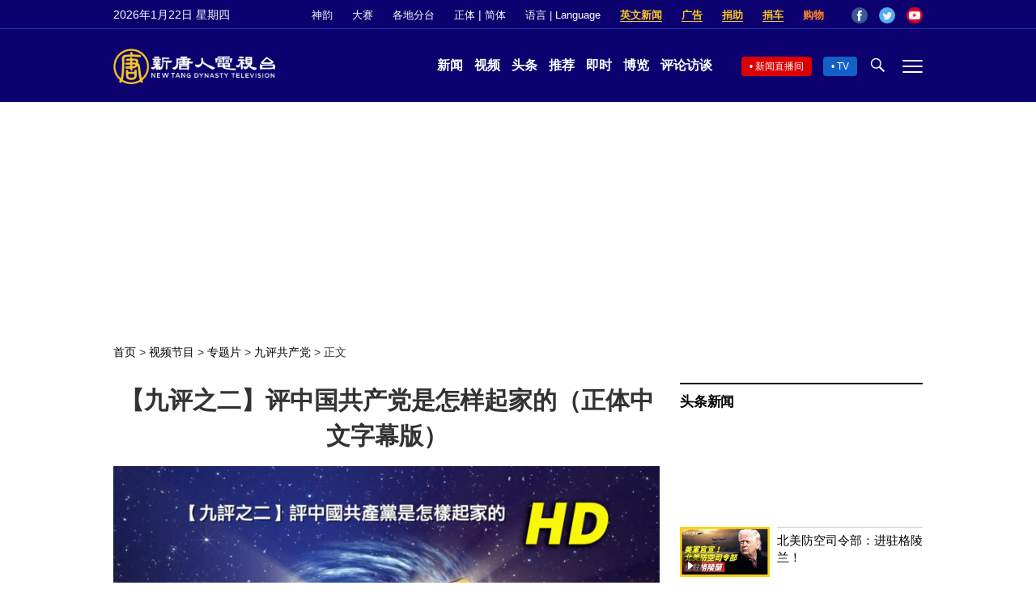

--- FILE ---
content_type: text/html; charset=UTF-8
request_url: https://www.ntdtv.com/gb/2023/02/04/a103641980.html
body_size: 41191
content:
<!DOCTYPE html>
<html lang="zh-Hans" prefix="og: http://ogp.me/ns#">
<head>
<meta name="viewport" content="width=device-width, initial-scale=1">
<meta charset="UTF-8">
<!--[if IE]>
<meta http-equiv="X-UA-Compatible" content="IE=Edge">
<![endif]-->
<link rel="profile" href="http://gmpg.org/xfn/11">
<link rel="shortcut icon" type="image/x-icon" href="/favicon.ico" sizes="32x32" />
<link rel="icon" href="/NTD32.png" sizes="32x32"/><link rel="apple-touch-icon-precomposed" href="/NTD180.png" /><link rel="icon" href="/NTD192.png" sizes="192x192"/><meta name="msapplication-TileImage" content="https://www.ntdtv.com/NTD270.png" />
	<meta name="date" content="2023-02-05 12:49:13 下午" />
			<link rel="preload" as="image" href="https://i.ntdtv.com/assets/uploads/2023/02/8d6682e16b0ccd49dbbe272a0ea72a2a-800x450.jpg" />
	<title>【九评之二】评中国共产党是怎样起家的（正体中文字幕版） | “九评共产党” | 新唐人电视台</title>
<meta name="description" content="按《说文解字》，“党”(繁体，上尚下黑)意即“尚黑”。“党”，“党人”，在汉语中含有贬义。孔子说：“君子矜而不争，群而不党。”《论语》中注释为：“相助匿非曰党。”中国历史上的政治小集团，往往被称为“朋党”，在中国传统文化中，是不好的概念，与“狐朋狗党”同义，“结党”和“营私”连在一起。">
<meta property="og:locale" content="zh_CN" >
<meta property="og:site_name" content="NTDChinese" >
<meta property="og:url" content="https://www.ntdtv.com/gb/2023/02/04/a103641980.html">
<meta property="og:type" content="article">
<meta property="og:title" content="【九评之二】评中国共产党是怎样起家的（正体中文字幕版） | “九评共产党” | 新唐人电视台">
<meta property="og:description" content="按《说文解字》，“党”(繁体，上尚下黑)意即“尚黑”。“党”，“党人”，在汉语中含有贬义。孔子说：“君子矜而不争，群而不党。”《论语》中注释为：“相助匿非曰党。”中国历史上的政治小集团，往往被称为“朋党”，在中国传统文化中，是不好的概念，与“狐朋狗党”同义，“结党”和“营私”连在一起。">
<meta property="og:image" content="https://i.ntdtv.com/assets/uploads/2023/02/8d6682e16b0ccd49dbbe272a0ea72a2a.jpg">
<meta property="twitter:site" content="@NTDChinese" >
<meta name="twitter:domain" content="www.ntdtv.com">
<meta name="twitter:title" content="【九评之二】评中国共产党是怎样起家的（正体中文字幕版） | “九评共产党” | 新唐人电视台">
<meta name="twitter:description" content="按《说文解字》，“党”(繁体，上尚下黑)意即“尚黑”。“党”，“党人”，在汉语中含有贬义。孔子说：“君子矜而不争，群而不党。”《论语》中注释为：“相助匿非曰党。”中国历史上的政治小集团，往往被称为“朋党”，在中国传统文化中，是不好的概念，与“狐朋狗党”同义，“结党”和“营私”连在一起。">
<meta name="twitter:card" content="summary_large_image">
<meta name="twitter:image" content="https://i.ntdtv.com/assets/uploads/2023/02/8d6682e16b0ccd49dbbe272a0ea72a2a.jpg">
<link rel='stylesheet' id='cntd-style-css' href='https://www.ntdtv.com/assets/themes/ntd/style.css?ver=20240815' type='text/css' media='all' />
<link rel='stylesheet' id='cntd-global-css' href='https://www.ntdtv.com/assets/themes/ntd/css/global.css?ver=20251209' type='text/css' media='all' />
<link rel='stylesheet' id='genericons-css' href='https://www.ntdtv.com/assets/themes/ntd/css/genericons/genericons.css?ver=20171027' type='text/css' media='all' />
<link rel='stylesheet' id='cntd-single-style-css' href='https://www.ntdtv.com/assets/themes/ntd/css/single.css?ver=20250721' type='text/css' media='all' />

<link rel="canonical" href="https://www.ntdtv.com/gb/2023/02/04/a103641980.html" />

    <script>
        var ntd_primary_category, ntd_user_id, ntd_cat_ids, ntd_term_ids, ntd_all_term_ids, ntd_cat_names, ntd_no_ads, ntd_ads_term_ids, ntd_no_social;
        var ntd_post_id, ntd_author_name, ntd_tags, ntd_tags_slugs, ntd_publish_date, ntd_last_updated_date, ntd_word_count, ntd_encoding;
        function verifyStorage(){ try{ localStorage.setItem('test',1);localStorage.removeItem('test');return 1;} catch(e) {return 0;}}
        var hasStorage = verifyStorage();
    ntd_primary_category = 'category-57-九评共产党';
ntd_user_id = '5-auto';
ntd_cat_ids = 'a-century-of-red-horror-under-communism-ccp-killing-history-1695;nine-commentaries-on-the-communist-party-57;a-century-of-red-horror-under-communism-feature-1647;documentaries-309;a-century-of-red-horror-under-communism-ccp-lies-1701;falun-dafa-1530;topics-400;programs-300;commentary-207';
ntd_term_ids = 'newsletter-news-421939;front-instant-news-1751;front-headlines-1759;front-daily-headlines-1756';
ntd_all_term_ids = 'a-century-of-red-horror-under-communism-ccp-killing-history-1695;nine-commentaries-on-the-communist-party-57;a-century-of-red-horror-under-communism-feature-1647;documentaries-309;a-century-of-red-horror-under-communism-ccp-lies-1701;falun-dafa-1530;topics-400;programs-300;commentary-207;newsletter-news-421939;front-instant-news-1751;front-headlines-1759;front-daily-headlines-1756';
ntd_cat_names = '中共杀人历史;九评共产党;共产党百年真相;专题片;欺世谎言;法轮功;焦点专题;视频节目;评论';
ntd_ads_term_ids = 'ntd_a-century-of-red-horror-under-communism-ccp-killing-history-1695,ntd_nine-commentaries-on-the-communist-party-57,ntd_a-century-of-red-horror-under-communism-feature-1647,ntd_documentaries-309,ntd_a-century-of-red-horror-under-communism-ccp-lies-1701,ntd_falun-dafa-1530,ntd_topics-400,ntd_programs-300,ntd_commentary-207,ntd_newsletter-news-421939,ntd_front-instant-news-1751,ntd_front-headlines-1759,ntd_front-daily-headlines-1756';
ntd_post_id = '103641980';
ntd_author_name = 'auto';
ntd_tags = '“九评共产党”;九评;共产党';
ntd_tags_slugs = '“九评共产党”;九评;共产党';
ntd_publish_date = '20230205';
ntd_last_updated_date = '20240201';
ntd_word_count = '17713';
ntd_page_type = 'post';
ntd_encoding = 'gb';
    </script>
    
<script type="application/ld+json">
{"@context":"https:\/\/schema.org","@type":"BreadcrumbList","itemListElement":[{"@type":"ListItem","position":1,"name":"\u8996\u983b\u7bc0\u76ee","item":"https:\/\/www.ntdtv.com\/gb\/programs"},{"@type":"ListItem","position":2,"name":"\u5c08\u984c\u7247","item":"https:\/\/www.ntdtv.com\/gb\/programs\/documentaries"},{"@type":"ListItem","position":3,"name":"\u4e5d\u8a55\u5171\u7522\u9ee8","item":"https:\/\/www.ntdtv.com\/gb\/programs\/nine-commentaries-on-the-communist-party"}]}
</script>

<script type="application/ld+json">
{"@context":"https:\/\/schema.org","@type":"NewsArticle","@id":"https:\/\/www.ntdtv.com\/gb\/2023\/02\/04\/a103641980.html\/#newsarticle","url":"https:\/\/www.ntdtv.com\/gb\/2023\/02\/04\/a103641980.html","mainEntityOfPage":"https:\/\/www.ntdtv.com\/gb\/2023\/02\/04\/a103641980.html","headline":"【九评之二】评中国共产党是怎样起家的（正体中文字幕版）","description":"","keywords":"“九评共产党”,九评,共产党","dateCreated":"2023-02-05T12:49:13Z","datePublished":"2023-02-05T12:49:13Z","dateModified":"2024-02-01T08:15:03Z","author":{"@type":"Person","name":"新唐人电视台","description":"新唐人电视台报导","image":""},"publisher":{"@type":"Organization","logo":{"@type":"ImageObject","url":"https:\/\/i.ntdtv.com\/assets\/themes\/ntd\/images\/shenyun\/ntdtv.png","height":"78","width":"346"},"name":"新唐人电视台","sameAs":["https:\/\/www.facebook.com\/NTDChinese","https:\/\/twitter.com\/ntdtelevision"]},"articleSection":"九评共产党","thumbnailUrl":"https:\/\/i.ntdtv.com\/assets\/uploads\/2023\/02\/8d6682e16b0ccd49dbbe272a0ea72a2a-800x450.jpg","name":"【九评之二】评中国共产党是怎样起家的（正体中文字幕版）","wordCount":"15952","timeRequired":"3828","mainEntity":{"@type":"WebPage","@id":"https:\/\/www.ntdtv.com\/gb\/2023\/02\/04\/a103641980.html"},"image":{"@type":"ImageObject","contentUrl":"https:\/\/i.ntdtv.com\/assets\/uploads\/2023\/02\/8d6682e16b0ccd49dbbe272a0ea72a2a-1200x675.jpg","url":"https:\/\/i.ntdtv.com\/assets\/uploads\/2023\/02\/8d6682e16b0ccd49dbbe272a0ea72a2a-800x450.jpg","name":"","height":"868","width":"488"},"isAccessibleForFree":"true","potentialAction":{"@type":"ReadAction","target":[{"@type":"EntryPoint","urlTemplate":"https:\/\/www.ntdtv.com\/gb\/2023\/02\/04\/a103641980.html"}]},"inLanguage":"zh-Hans","copyrightYear":"2026"}
</script>

<script type="application/ld+json">
{"@context":"https:\/\/schema.org","@type":"VideoObject","name":"\u3010\u4e5d\u8a55\u4e4b\u4e8c\u3011\u8a55\u4e2d\u570b\u5171\u7522\u9ee8\u662f\u600e\u6a23\u8d77\u5bb6\u7684\uff08\u6b63\u9ad4\u4e2d\u6587\u5b57\u5e55\u7248\uff09","description":"\u6309\u300a\u8aaa\u6587\u89e3\u5b57\u300b\uff0c\u300c\u9ee8\u300d(\u7e41\u9ad4\uff0c\u4e0a\u5c1a\u4e0b\u9ed1)\u610f\u5373\u300c\u5c1a\u9ed1\u300d\u3002\u300c\u9ee8\u300d\uff0c\u300c\u9ee8\u4eba\u300d\uff0c\u5728\u6f22\u8a9e\u4e2d\u542b\u6709\u8cb6\u7fa9\u3002\u5b54\u5b50\u8aaa\uff1a\u300c\u541b\u5b50\u77dc\u800c\u4e0d\u722d\uff0c\u7fa4\u800c\u4e0d\u9ee8\u3002\u300d\u300a\u8ad6\u8a9e\u300b\u4e2d\u8a3b\u91cb\u70ba\uff1a\u300c\u76f8\u52a9\u533f\u975e\u66f0\u9ee8\u3002\u300d\u4e2d\u570b\u6b77\u53f2\u4e0a\u7684\u653f\u6cbb\u5c0f\u96c6\u5718\uff0c\u5f80\u5f80\u88ab\u7a31\u70ba\u300c\u670b...","thumbnailUrl":"https:\/\/i.ntdtv.com\/assets\/uploads\/2023\/02\/8d6682e16b0ccd49dbbe272a0ea72a2a-1200x675.jpg","uploadDate":"2023-02-05T12:49:13Z","contentUrl":"https:\/\/vod.brightchat.com\/assets\/d0f89da0-399a-4e00-9d4e-288ccc5fafb1\/playlist.m3u8"}
</script>
<style type="text/css">.recentcomments a{display:inline !important;padding:0 !important;margin:0 !important;}</style><link rel="amphtml" href="https://www.ntdtv.com/gb/2023/02/04/a103641980.html/amp" /><!--[if lt IE 9]>
     <script type="text/javascript" src="/assets/themes/ntd/js/html5.js"></script>
     <link href="/assets/themes/ntd/css/ie.css" rel="styleshntd" type="text/css" />
<![endif]-->
<meta property="fb:pages" content="1416685305250937" />
</head>
<body class="post-template-default single single-post postid-103641980 single-format-standard">
	<style>.async-hide { opacity: 0 !important} </style>
    <!-- Google tag (gtag.js) -->
    <script async src="https://www.googletagmanager.com/gtag/js?id=G-962LDZH4HM"></script>
    <script>
        var ga4_para_obj = {};
        if (typeof(ntd_user_id) != "undefined" && ntd_user_id !== null) {
            ga4_para_obj.author_id = ntd_user_id;
        }
        if (typeof(ntd_author_name) != "undefined" && ntd_author_name !== null) {
            ga4_para_obj.author_name = ntd_author_name;
        }
        if (typeof(ntd_cat_ids) != "undefined" && ntd_cat_ids !== null) {
            ga4_para_obj.category_ids = ntd_cat_ids;
        }
        if (typeof(ntd_cat_names) != "undefined" && ntd_cat_names !== null) {
            ga4_para_obj.category_names = ntd_cat_names;
        }
        if (typeof(ntd_page_type) != "undefined" && ntd_page_type !== null) {
            ga4_para_obj.page_type = ntd_page_type;
        }
        if (typeof(ntd_post_id) != "undefined" && ntd_post_id !== null) {
            ga4_para_obj.post_id = ntd_post_id;
        }
        if (typeof(ntd_primary_category) != "undefined" && ntd_primary_category !== null) {
            ga4_para_obj.primary_category = ntd_primary_category;
        }
        if (typeof(ntd_publish_date) != "undefined" && ntd_publish_date !== null) {
            ga4_para_obj.publish_date = ntd_publish_date;
        }
        if (typeof(ntd_tags_slugs) != "undefined" && ntd_tags_slugs !== null) {
            ga4_para_obj.tags_slugs = ntd_tags_slugs;
        }
        if (typeof(ntd_term_ids) != "undefined" && ntd_term_ids !== null) {
            ga4_para_obj.term_ids = ntd_term_ids;
        }
        if (typeof(ntd_last_updated_date) != "undefined" && ntd_last_updated_date !== null) {
            ga4_para_obj.updated_date = ntd_last_updated_date;
        }
        ga4_para_obj.cookie_domain = '.ntdtv.com';

        window.dataLayer = window.dataLayer || [];
        function gtag(){dataLayer.push(arguments);}
		gtag('consent', 'default', {
			ad_storage: "granted",
			analytics_storage: "granted",
			functionality_storage: "granted",
			personalization_storage: "granted",
			security_storage: "granted",
			ad_user_data: "granted",
			ad_personalization: "granted"
		});// Override defaults to 'denied' for specific regions.
		gtag('consent', 'default', {
			ad_storage: 'denied',
			analytics_storage: 'denied',
			functionality_storage: 'denied',
			personalization_storage: 'denied',
			security_storage: 'denied',
			ad_user_data: 'denied',
			ad_personalization: 'denied',
			ad_user_personalization: 'denied',
			region: ['AT', 'BE', 'BG', 'HR', 'CY', 'CZ', 'DK', 'EE', 'FI', 'FR', 'DE', 'GR', 'HU', 'IE', 'IT', 'LV', 'LT', 'LU', 'MT', 'NL', 'PL', 'PT', 'RO', 'SK', 'SI', 'ES', 'SE', 'GB']
		});

        var sent_pageview_status = 0;
        if (hasStorage) {
            //ATTN: ntdtv in OneTrust: C0005 - social; C0003 - functional; C0002 - performance; C0004 - ads target; C0001 - basic that always active
            var currentGroups = localStorage.getItem('EpochOnetrustActiveGroups');
            if (typeof currentGroups !== 'undefined' && currentGroups.length > 0) {
                var performanceAuth = (currentGroups.indexOf('C0002') === -1) ? 'denied' : 'granted';
                var functionalAuth = (currentGroups.indexOf('C0003') === -1) ? 'denied' : 'granted';
                var targetingAuth = (currentGroups.indexOf('C0004') === -1) ? 'denied' : 'granted';

                gtag('consent', 'update', {
                    analytics_storage: performanceAuth,
                    personalization_storage: performanceAuth,
                    security_storage: performanceAuth,
                    functionality_storage: functionalAuth,
                    ad_storage: targetingAuth,
                    ad_user_data: targetingAuth,
                    ad_personalization: targetingAuth,
                    ad_user_personalization: targetingAuth
                });
                sent_pageview_status = 1;
            }
        }

        gtag('set', {'cookie_flags': 'SameSite=Lax;Secure'});
        gtag('set', 'send_page_view', false);
        gtag('js', new Date());

        gtag('config', 'G-962LDZH4HM', ga4_para_obj);

        function sent_pageview_check() {
            if (sent_pageview_status < 3) {
                sent_pageview_status = 3;
                gtag('event', 'page_view', {
                    'page_title': document.title,
                    'page_location': window.location.href,
                    'page_path': window.location.pathname
                });
            }
        }
        if (sent_pageview_status == 1) {
            sent_pageview_check();
        }
    </script>

    <script src="https://cdn.cookielaw.org/scripttemplates/otSDKStub.js" data-document-language="true" type="text/javascript" charset="UTF-8" data-domain-script="01904fab-bb56-7e43-b833-76a23d7d9f99"></script>
    <script type="text/javascript">
        var sent_pageview = false;
        function OptanonWrapper() {
            if (hasStorage && (localStorage.getItem('EpochOnetrustActiveGroups') !== OnetrustActiveGroups)) {
                localStorage.setItem('EpochOnetrustActiveGroups', OnetrustActiveGroups);
                window.location.reload();
            }
            sent_pageview_check();
        }

        // in case there was no callback
        setTimeout(function() {
            sent_pageview_check();
        }, 3000);
    </script>
    <script>
        var settings_obj = {};
        settings_obj[ 'GTM-5777RW' ] = true;
        (function(a,s,y,n,c,h,i,d,e){s.className+=' '+y;h.start=1*new Date;
            h.end=i=function(){s.className=s.className.replace(RegExp(' ?'+y),'')};
            (a[n]=a[n]||[]).hide=h;setTimeout(function(){i();h.end=null},c);h.timeout=c;
        })(window,document.documentElement,'async-hide','dataLayer',500,settings_obj);
    </script>
    <noscript><iframe src="//www.googletagmanager.com/ns.html?id=GTM-5777RW"
                      height="0" width="0" style="display:none;visibility:hidden"></iframe></noscript>
    <script>(function(w,d,s,l,i){w[l]=w[l]||[];w[l].push({'gtm.start':new Date().getTime(),event:'gtm.js'});var f=d.getElementsByTagName(s)[0],j=d.createElement(s),dl=l!='dataLayer'?'&l='+l:'';
            j.async=true;j.src='//www.googletagmanager.com/gtm.js?id='+i+dl;f.parentNode.insertBefore(j,f);})(window,document,'script','dataLayer','GTM-5777RW');
    </script>

    <script class="optanon-category-C0002-C0004" type="text/plain" src="https://btloader.com/tag?o=5755245557186560&upapi=true" async></script>
	<header class="header">
	<div class="top_row">
		<div class="container">
			<div id="ntd_date"></div>
			<div><a href="https://www.ntdtv.com/gb/shenyun">神韵</a></div>
			<div><a href="https://competitions.ntdtv.com/">大赛</a></div>
			<div class="dropdown">
				<a href="javascript:void(0)" class="dropbtn">各地分台</a>
				<div class="dropdown-triangle city">▲</div>
				<div class="dropdown-content">
				<div class="left"><a target="_blank" href="https://www.ntdtv.com/gb/news/new-york-today">大纽约</a><a target="_blank" href="https://www.ntdtv.com/gb/news/los-angeles">洛杉矶</a><a target="_blank" href="https://www.ntdtv.com/gb/news/houston">休斯顿</a><a target="_blank" href="https://www.ntdtv.com/gb/news/san-francisco">旧金山</a><a target="_blank" href="http://www.ntdtv.com.tw/">亚太台</a></div><div class="right"><a target="_blank" href="https://www.ntdtv.com/gb/news/canada">加拿大</a><a target="_blank" href="https://www.ntdtv.com/gb/news/oceania">大洋洲</a><a target="_blank" href="https://www.ntdtv.com/gb/news/france">法国</a></div>				</div>
			</div>
						<div class="zh"><a href="/b5/2023/02/04/a103641980.html">正体</a> | <a href="/gb/2023/02/04/a103641980.html">简体</a></div>
			<div class="dropdown">
				<a href="javascript:void(0)" class="dropbtn">语言 | Language</a>
				<div class="dropdown-triangle">▲</div>
				<div class="dropdown-content">
					<div class="left">
						<a target="_blank" href="https://www.ntd.com">English</a>
						<a target="_blank" href="https://ntdtv.fr">Français</a>
						<a target="_blank" href="https://ntdtv.ru">Русский</a>
					</div>
					<div class="right">
						<a target="_blank" href="https://ntdtv.jp">日本语</a>
						<a target="_blank" href="https://www.ntdtv.co.kr">한국어</a>
					</div>
				</div>
			</div>
			<div class="donate entd_link"><a target="_blank" href="https://www.ntdtv.com/gb/english-ntdtv.html">英文新闻</a></div>
			<div class="donate ads"><a target="_blank" href="https://www.ntdtv.com/gb/2021/02/24/a103061300.html">广告</a></div>
			<div class="donate"><a target="_blank" href="/gb/donation.html">捐助</a></div>
			<div class="donate"><a target="_blank" href="https://www.cars4compassion.org/ntdcardonation?&utm_medium=CarDonation&utm_source=NTD&utm_campaign=Homepage">捐车</a></div>
			<div class="shopping"><a target="_blank" href="https://www.youlucky.com/">购物</a></div>
			<div class="social">
				<span class="facebook"><a target="_blank" href="http://www.facebook.com/ntdchinese" title="Facebook">Facebook</a></span>
				<span class="twitter"><a target="_blank" href="http://twitter.com/ntdchinese" title="Twitter">Twitter</a></span>
				<span class="youtube"><a target="_blank" href="http://www.youtube.com/ntdchinese" title="YouTube">YouTube</a></span>
			</div>
		</div>
	</div>
	<div class="nav_row">
		<div class="container">
			<div class="ntd_logo">
								<a href="https://www.ntdtv.com"><img alt="新唐人电视台" src="https://www.ntdtv.com/assets/themes/ntd/images/logo/logo_ntd.png" title="新唐人电视台" width="542" height="120"/></a>
							</div>
			<div class="main_nav">
				<ul id="menu-primary-menu" class="menu">
					<li><a href="https://www.ntdtv.com/gb/news">新闻</a></li>
					<li><a href="https://www.ntdtv.com/gb/programs">视频</a></li>
					<li><a href="https://www.ntdtv.com/gb/headline-news.html">头条</a></li>
					<li><a href="https://www.ntdtv.com/gb/editor-pickup.html">推荐</a></li>
					<li><a href="https://www.ntdtv.com/gb/instant-news.html">即时</a></li>
					<li><a href="https://www.ntdtv.com/gb/culture-world.html">博览</a></li>
					<li><a href="https://www.ntdtv.com/gb/programs/news-talk-show">评论访谈</a></li>
				</ul>
			</div>
			<div class="right">
				<span class="live_icon net"><a href="https://www.ntdtv.com/gb/live-tv/news-live">新闻直播间</a></span>
				<span class="live_icon tv"><a href="https://www.ntdtv.com/gb/live-tv">TV</a></span>
				<span class="search_icon"></span>
				<span class="menu_icon"></span>
			</div>
		</div>
	</div>
	<div class="nav_wrap" id="nav_pannel">
		<div class="container">
			<div class="search">
								<form method="get" id="cse-search-box1" action="https://www.ntdtv.com/gb/search.html" target="_blank">
					<input title="search" name="q" id="search_row" role="search" type="input" placeholder="">
					<input type="submit" class="search_btn" value="搜寻...">
				</form>
			</div>
            <div class="news_nav nav-menu">
                <div class="block_title"><a href="https://www.ntdtv.com/gb/news">新闻</a></div>
                <div class="sub-menu">
                    <a href="https://www.ntdtv.com/gb/news/international">国际</a>
                    <a href="https://www.ntdtv.com/gb/news/us">美国</a>
                    <a href="https://www.ntdtv.com/gb/commentary">评论</a>
                    <a href="https://www.ntdtv.com/gb/news/china">大陆</a>
                    <a href="https://www.ntdtv.com/gb/news/hongkong-macau">港澳</a>
                    <a href="https://www.ntdtv.com/gb/news/taiwan">台湾</a>
                    <a href="https://www.ntdtv.com/gb/news/international-finance">财经</a>
                    <a href="https://www.ntdtv.com/gb/news/technology">科教</a>
                    <a href="https://www.ntdtv.com/gb/supplement/entertainment">娱乐</a>
                    <a href="https://www.ntdtv.com/gb/supplement/sports">体育</a>
                </div>
                <div class="more-sub-menu">
                    <a href="/gb/headline-news.html">头条要闻</a>
                    <a href="/gb/pickup-videos.html">热点视频</a>
                    <a href="/gb/instant-news.html">即时新闻</a>
                    <a href="/gb/editor-pickup.html">今日推荐</a>
                    <a href="/gb/culture-world.html">博览天下</a>
                    <a href="https://www.ntdtv.com/gb/live-tv/news-live">直播间</a>
                    <a href="https://www.ntdtv.com/gb/shenyun">神韵演出</a>
                    <a href="https://www.ntdtv.com/gb/global-competitions">全球大赛</a>
                </div>
            </div>
            <div class="prog_nav">
                <div class="group">
                    <div class="block_title"><a href="https://www.ntdtv.com/gb/programs/news-video">新闻视频</a></div>
                    <div class="sub-menu">
                        <a href="https://www.ntdtv.com/gb/programs/ntd-global-news">全球新闻</a>
                        <a href="https://www.ntdtv.com/gb/programs/global-watch">环球直击</a>
                        <a href="https://www.ntdtv.com/gb/programs/china-forbidden-news">中国禁闻</a>
                        <a href="https://www.ntdtv.com/gb/programs/evening-news">新唐人晚间新闻</a>
                        <a href="https://www.ntdtv.com/gb/programs/news-wide-vision">新唐人大视野</a>
                        <a href="https://www.ntdtv.com/gb/programs/weekly-news">新闻周刊</a>
                        <a href="https://www.ntdtv.com/gb/programs/community-news">社区广角镜</a>
                        <a href="https://www.ntdtv.com/gb/programs/weekly-economic-review">一周经济回顾</a>
                        <a href="https://www.ntdtv.com/gb/programs/news-detox">大陆新闻解毒</a>
                        <a href="https://www.ntdtv.com/gb/news/ca-today-news">今日加州</a>
                        <a href="https://www.ntdtv.com/gb/news/houston-today-news">今日休斯顿</a>
                        <a href="https://www.ntdtv.com/gb/programs/asia-pacific-financial-trends">亚太财经趋势</a>
                        <a href="https://www.ntdtv.com/gb/programs/weishipin">微视频</a>
                    </div>
                </div>
                <div class="group">
                    <div class="block_title"><a href="https://www.ntdtv.com/gb/programs/news-talk-show">评论访谈</a></div>
                    <div class="sub-menu">
                        <a href="https://www.ntdtv.com/gb/programs/voices-of-influence">新闻大家谈</a>
                        <a href="https://www.ntdtv.com/gb/programs/focus-talk">热点互动</a>
                        <a href="https://www.ntdtv.com/gb/programs/golden-scan">时事金扫描</a>
                        <a href="https://www.ntdtv.com/gb/programs/linlan-talk-show">林澜对话</a>
                        <a href="https://www.ntdtv.com/gb/programs/qinpeng-insight">秦鹏政经观察</a>
                        <a href="https://www.ntdtv.com/gb/programs/pinnacle-view">菁英论坛</a>
                        <a href="https://www.ntdtv.com/gb/programs/world-crossroad">世界的十字路口</a>
                        <a href="https://www.ntdtv.com/gb/programs/shi-shan-talkshow">有冇搞错</a>
                        <a href="https://www.ntdtv.com/gb/programs/ordinary-people-stories">百姓故事</a>
                        <a href="https://www.ntdtv.com/gb/commentary/dayutalk">新闻拍案惊奇</a>
                        <a href="https://www.ntdtv.com/gb/programs/tansuoshifen">探索时分</a>
                        <a href="https://www.ntdtv.com/gb/programs/analyzing-ccp-party-culture">漫谈党文化</a>
                        <a href="https://www.ntdtv.com/gb/programs/cultivation-stories">修炼故事</a>
                        <a href="https://www.ntdtv.com/gb/commentary/henghe-opinion">横河观点</a>
                        <a href="https://www.ntdtv.com/gb/commentary/muyangshow">新闻看点</a>
                        <a href="https://www.ntdtv.com/gb/programs/fangfei-interview">方菲访谈</a>
                    </div>
                </div>
                <div class="group culture">
                    <div class="block_title"><a href="https://www.ntdtv.com/gb/programs/culture-and-education">人文教育</a></div>
                    <div class="sub-menu">
                        <a href="https://www.ntdtv.com/gb/programs/xtfyshow">笑谈风云</a>
                        <a href="https://www.ntdtv.com/gb/programs/health-1-plus-1">健康1+1</a>
                        <a href="https://www.ntdtv.com/gb/programs/lecture-for-mom-and-dad">爸妈必修课</a>
                        <a href="https://www.ntdtv.com/gb/programs/china-historical-cultural-stories">文化古今</a>
                        <a href="https://www.ntdtv.com/gb/programs/chinese-medicine-in-the-past-and-present">谈古论今话中医</a>
                        <a href="https://www.ntdtv.com/gb/programs/1000-steps-to-colourful-taiwan">1000步的缤纷台湾</a>
                        <a href="https://www.ntdtv.com/gb/programs/amazing-world">大千世界</a>
                        <a href="https://www.ntdtv.com/gb/commentary/daxiong-on-art">大雄画里话外</a>
                        <a href="https://www.ntdtv.com/gb/programs/mysteries-untold-fuyao">未解之谜</a>
                        <a href="https://www.ntdtv.com/gb/programs/ancient-wisdom">馨香雅句</a>
                        <a href="https://www.ntdtv.com/gb/programs/idiom">漫谈成语</a>
                        <a href="https://www.ntdtv.com/gb/programs/exploring-korean-medicine">走近韩医</a>
                        <a href="https://www.ntdtv.com/gb/programs/legendary-doctor-reborn">神医再现</a>
                    </div>
                </div>
                <div class="group">
                    <div class="block_title"><a href="https://www.ntdtv.com/gb/programs/entertainment-leisure">娱乐休闲</a></div>
                    <div class="sub-menu">
                        <a href="https://www.ntdtv.com/gb/programs/daily-life-houston">生活广角镜</a>
                        <a href="https://www.ntdtv.com/gb/programs/beautiful-heart-of-taiwan">美丽心台湾</a>
                        <a href="https://www.ntdtv.com/gb/programs/sweet-living">厨娘香Q秀</a>
                        <a href="https://www.ntdtv.com/gb/programs/my-musical-thoughts">我的音乐想想</a>
                        <a href="https://www.ntdtv.com/gb/programs/global-sports">环球体育</a>
                        <a href="https://www.ntdtv.com/gb/programs/hello-japan">你好日本</a>
                        <a href="https://www.ntdtv.com/gb/programs/hello-korea">你好韩国</a>
                        <a href="https://www.ntdtv.com/gb/programs/cici-food-paradise">美食天堂</a>
                        <a href="https://www.ntdtv.com/gb/programs/dr-hu-naiwen-talks">胡乃文开讲</a>
                        <a href="https://www.ntdtv.com/gb/programs/classic-melody">古韵流芳</a>
                        <a href="https://www.ntdtv.com/gb/supplement/shi-tao-talk-show-feng-shen-yan-yi">涛哥侃封神</a>
                    </div>
                </div>
                <div class="group topics">
                    <div class="block_title"><a href="https://www.ntdtv.com/gb/programs/documentaries">专题片</a></div>
                    <div class="sub-menu">
                        <a href="https://www.ntdtv.com/gb/programs/stories-of-life">细语人生</a>
                        <a href="https://www.ntdtv.com/gb/programs/now-and-for-the-future">我们告诉未来</a>
                        <a href="https://www.ntdtv.com/gb/programs/legends-unfolding">传奇时代</a>
                        <a href="https://www.ntdtv.com/gb/topics/the-ultimate-goal-of-communism">共产主义的终极目的</a>
                        <a href="https://www.ntdtv.com/gb/topics/how-the-specter-of-communism-is-ruling-our-world">魔鬼在统治着我们的世界</a>
                        <a href="https://www.ntdtv.com/gb/programs/a-century-of-red-horror-under-communism">百年红祸</a>
                        <a href="https://www.ntdtv.com/gb/programs/the-real-story-of-china-jiang-zemin-series">真实的江泽民</a>
                        <a href="https://www.ntdtv.com/gb/programs/nine-commentaries-on-the-communist-party">九评共产党</a>
                        <a href="https://www.ntdtv.com/gb/programs/feng-yu-tian-di-xing">风雨天地行</a>
                        <a href="https://www.ntdtv.com/gb/topics/the-black-book-of-communism-crimes-terror-repression">共产主义黑皮书</a>
                        <a href="https://www.ntdtv.com/gb/programs/business-advertisement">工商广告</a>
                    </div>
                </div>
            </div>
		</div>
	</div>
	</header>
<main id="main" role="main">
	<div id='top_ad'></div>
	<div class="main_container news-single">
		<div class="main_content">
			<div class="show-for-medium-up breadcrumb" id="breadcrumb"><a href = "/" >首页</a> > <a class="breadcrumbs textLink" href="https://www.ntdtv.com/gb/programs">视频节目</a> > <a class="breadcrumbs textLink" href="https://www.ntdtv.com/gb/programs/documentaries">专题片</a> > <a class="breadcrumbs textLink" href="https://www.ntdtv.com/gb/programs/nine-commentaries-on-the-communist-party">九评共产党</a> > <span class="current">正文</span></div>			<div class="print_logo"><img alt="NTD LOGO" src="/assets/themes/ntd/images/logo/logo_ntd_amp.png" width="600" height="60"></div>
			<div class="article_content">
				<div class="article_title">
					<h1>【九评之二】评中国共产党是怎样起家的（正体中文字幕版）</h1>
									</div>
				<div class="print_date">北京时间：<span>2023-02-05 12:49</span></div>
				<div class="featured_video" id="featured_videos"><div class="video_fit_container epoch_player"><div class="player-container" id="player-container-d0f89da0-399a-4e00-9d4e-288ccc5fafb1" data-id="player-d0f89da0-399a-4e00-9d4e-288ccc5fafb1"></div></div><script src="https://vod.brightchat.com/player/d0f89da0-399a-4e00-9d4e-288ccc5fafb1?cat=programs/documentaries/nine-commentaries-on-the-communist-party&api=7&logo=true&url=https%3A%2F%2Fwww.ntdtv.com%2Fgb%2F2023%2F02%2F04%2Fa103641980.html&poster=https://i.ntdtv.com/assets/uploads/2023/02/8d6682e16b0ccd49dbbe272a0ea72a2a-800x450.jpg"></script></div>				<div class="article_info">
					<div class="time">北京时间：<span>2023-02-05 12:49</span></div>
					<div class="article_share">
						<span class="fb"><a href="https://www.facebook.com/sharer/sharer.php?u=https://www.ntdtv.com/gb/2023/02/04/a103641980.html" target="_blank">Facebook</a></span><span class="twitter"><a href="https://twitter.com/intent/tweet?text=%E3%80%90%E4%B9%9D%E8%A9%95%E4%B9%8B%E4%BA%8C%E3%80%91%E8%A9%95%E4%B8%AD%E5%9C%8B%E5%85%B1%E7%94%A2%E9%BB%A8%E6%98%AF%E6%80%8E%E6%A8%A3%E8%B5%B7%E5%AE%B6%E7%9A%84%EF%BC%88%E6%AD%A3%E9%AB%94%E4%B8%AD%E6%96%87%E5%AD%97%E5%B9%95%E7%89%88%EF%BC%89&amp;url=https://www.ntdtv.com/gb/2023/02/04/a103641980.html&amp;via=ntdchinese" target="_blank">Twitter</a></span><span class="email"><a href="/cdn-cgi/l/email-protection#[base64]">Email</a></span><span class="print_btn"><a href="#Print" onclick="window.print(); return false;" rel="nofollow" target="_blank">Print</a></span><span class="change_size"><a id="change_size" href="javascript:void(0)">Font Size</a></span><span class="gbb5"><a href="https://www.ntdtv.com/b5/2023/02/04/a103641980.html">繁体</a></span><div class="download-video"><a href="javascript:void(0)">下载视频</a><div class="download_wrapper"><div class="download_link"><a target="_blank" href="https://inews3.ntdtv.com/data/media2/2023/02-04/OTHERS_s1_e2_v1_i1-9Ping_02_HD_CHN_FINAL-video.mp4">360P</a><a target="_blank" href="https://inews3.ntdtv.com/data/media2/2023/02-04/OTHERS_s1_e2_v1_i1-9Ping_02_HD_CHN_FINAL-video_480P.mp4">480P</a><a target="_blank" href="https://inews3.ntdtv.com/data/media2/2023/02-04/OTHERS_s1_e2_v1_i1-9Ping_02_HD_CHN_FINAL-video_720P.mp4">720P</a></div><span>请点击右键，选择“另存为”下载视频。如遇到问题，请发邮件至：<a href="/cdn-cgi/l/email-protection" class="__cf_email__" data-cfemail="3653525f4259447658425242401855595b">[email&#160;protected]</a></span></div></div>					</div>
				</div>
				<div class="post_content" itemprop="articleBody" id="wrap_post_content">
					<p>【新唐人北京时间2023年02月05日讯】</p>
<blockquote><p>《<a href="https://www.ntdtv.com/gb/focus/九评">九评</a><a href="https://www.ntdtv.com/gb/focus/共产党">共产党</a>》在今天引发更多共鸣，特此推荐，以飨读者。</p></blockquote>
<p>【<a href="https://www.ntdtv.com/gb/focus/九评">九评</a>之二】评中国<a href="https://www.ntdtv.com/gb/focus/共产党">共产党</a>是怎样起家的（正体中文字幕版）</p>
<p>前言<br />
一。共产党起家是其积中外邪恶之大全的过程<br />
二。中国共产党不光彩的起家史<br />
三。党邪恶基因的表现<br />
结语</p>
<h2>=================<br />
前言</h2>
<p>按《说文解字》，“党”(繁体，上尚下黑)意即“尚黑”。“党”，“党人”，在汉语中含有贬义。孔子说：“君子矜而不争，群而不党。”《论语》中注释为：“相助匿非曰党。”中国历史上的政治小集团，往往被称为“朋党”，在中国传统文化中，是不好的概念，与“狐朋狗党”同义，“结党”和“营私”连在一起。</p>
<figure id="attachment_103642088" aria-describedby="caption-attachment-103642088" style="width: 600px" class="wp-caption aligncenter"><img decoding="async" fetchpriority="high" class="wp-image-103642088 size-medium" src="https://i.ntdtv.com/assets/uploads/2023/02/id13699193-2013-7-30-9ping-2-02-600x424.gif" alt="" width="600" height="424" /><figcaption id="caption-attachment-103642088" class="wp-caption-text">孔子（大纪元配图）</figcaption></figure>
<p>为什么在近代中国出现了一个共产党，并且成了气候还夺取了政权？中国共产党不断给中国人民灌输：历史选择了中国共产党，人民选择了共产党，“没有共产党就没有新中国”。</p>
<p>是中国人民选择了共产党，还是共产党结党营私，逼迫中国人民接受？我们只能从历史中找答案。</p>
<p>从满清后期到民国初期，中华古国经历着巨大的外来冲击和内在变革，社会处于混乱和痛苦之中。其间许多知识分子和仁人志士，满怀济世救国的忧患意识。但是在国难和混乱中，他们由失望变成了完全的绝望。有病乱求医，他们到中国以外寻找灵丹妙药，英国式的不行就换法国式的，法国式的不行再换俄国式的，不惜下猛药烈药，恨不得一日即能振兴中国。</p>
<p>五四运动就是这种绝望的充分表现，有人主张无政府主义，有人提出打倒孔家店，有人主张引进洋文化，总之对中国传统文化持否定态度，反对中庸之道，急于走捷径，主张砸烂一切。他们中的激进分子，一方面报国无门，一方面对自己的理想和意志深信不疑，认为现实世界无可救药，只有自己找到了历史发展的机关，对革命和暴力抱以巨大热情。</p>
<p>不同的机遇让不同的人找到了不同的理论、学说、路线。终于有一组人，他们碰上了从苏俄来的共产党联络人，“暴力革命夺取政权”的马列思想迎合了他们的焦躁情绪，符合他们救国救民的愿望，一拍即合。他们把一个完全陌生的异国思想，引入了中华。参加中共一大的代表共有13人，后来死的死，逃的逃，有人投靠日本人做了汉奸，有的脱党投靠了国民党，成了叛徒或机会主义分子，到 1949年中共掌权时，只有毛泽东和董必武两人还留在中共党里。不知这些中共建党人当时有没有想到，他们从俄国请来的这个“神灵”却是一个邪灵，他们找来的这剂强国之药却是一付烈性毒药。</p>
<figure id="attachment_103642086" aria-describedby="caption-attachment-103642086" style="width: 600px" class="wp-caption aligncenter"><img decoding="async" class="wp-image-103642086 size-medium" src="https://i.ntdtv.com/assets/uploads/2023/02/id13699190-2013-7-30-9ping-2-03-600x424.gif" alt="" width="600" height="424" /><figcaption id="caption-attachment-103642086" class="wp-caption-text">参加中共一大的部分代表（大纪元配图）</figcaption></figure>
<p>当时革命成功不久的苏俄共产党政权，已对中国抱有野心。1920年，苏俄成立了共产国际远东书记处，负责中国等国共产党的建立工作，主管为舒米亚茨基，维经斯基做副手，和陈独秀等人开始筹建中国共产党。1921年6月他们向共产国际提交远东书记处中国支部计划表明，中国共产党是共产国际领导下的一个支部。 1921年7月23日，在尼科尔斯基和马林的组织下，中国共产党正式成立。</p>
<p>从此，共产主义运动被实验性的引进中国，党的生命大于一切、征服一切，开始给中国带来一场无休止的浩劫。</p>
<h2>一、共产党起家是其积中外邪恶之大全的过程</h2>
<p>在具有五千年文明历史的中国，要移植进来一个与中国传统格格不入的共产党，引入一个外来邪灵，实在不是一件简单容易的事情。中共用共产主义的大同思想欺骗民众和爱国无门的知识分子，又进一步歪曲已被列宁严重歪曲了的共产主义理论，以此为依据，摧毁一切不利于它的统治的传统和价值，消灭一切不利于它统治的社会阶层和人士。中共拿来了工业革命对信仰的摧毁，又拿来了共产主义更彻底的无神论。中共拿来了共产主义对私有制的否定，又拿来了列宁的暴力革命理论。与此同时中共还继承和发展了中国帝王制的最坏部分。</p>
<p>中共的起家历史，是一个逐步完成其集中外邪恶之大全的过程，中共完善着它“中国特色”的九大基因：“邪、骗、煽、斗、抢、痞、间、灭、控”。这些基因承传不断，手段和恶性程度在危机中进一步得到强化和发展。</p>
<h3><strong>（一）基因之一：邪——披上马列主义的邪皮</strong></h3>
<p>马克思主义当初吸引中国共产党人的是“暴力革命打碎旧的国家机器，建立无产阶级政权”。这正是马列根本之邪。</p>
<p>马克思主义唯物论其实是狭隘的生产力和生产关系剩余价值的经济学，在早期资本主义还不发达时，片面短视的预言资本主义的灭亡和无产阶级的胜利，已经被历史和现实所否定。马列主义的无产阶级暴力革命和无产阶级专政，主张强权政治和无产阶级主宰论。《共产党宣言》以阶级对立和阶级斗争阐述了共产党的历史观及哲学观。无产者以打破已有的传统道德和社会关系、夺取政权为斗争的目的。从一开始就把共产主义放在与一切传统对立的位置。</p>
<p>人类天性对暴力是普遍排斥的，暴力之中人变得暴虐，共产党的暴力学说从本性上被人类的共性所否定。与任何先前的思想、哲学、传统都查不到实质上的渊源关系，是天地间凭空掉下来的一个莫名的恐怖体系。</p>
<p>这种邪恶观念的前提是“人定胜天”，人为的改造世界。共产党用“解放全人类”、“世界大同”的理想吸引过不少人，一些具有忧患意识而又渴望干一番事业的人，最容易被共产党蒙骗。他们忘记苍天在上，在建立“人间天堂”的美丽谎言中，在建功立业的征战中，他们蔑视传统，将他人的生命看轻，也把自己的生命变得轻于鸿毛。</p>
<p>人造的“共产主义世界”被奉为真理，“满腔的热血已经沸腾，要为真理而斗争”。共产党用这种绝对、荒诞的理念去斩断人和上天的渊源关系，斩断他们和祖宗、民族传统的血脉，召唤他们为共产主义献身，加持共产党的虐杀能量。</p>
<figure id="attachment_103642087" aria-describedby="caption-attachment-103642087" style="width: 600px" class="wp-caption aligncenter"><img decoding="async" class="wp-image-103642087 size-medium" src="https://i.ntdtv.com/assets/uploads/2023/02/id13699192-2013-7-30-9ping-2-04-600x424.gif" alt="" width="600" height="424" /><figcaption id="caption-attachment-103642087" class="wp-caption-text">邪——披上马列主义的邪皮（大纪元配图）</figcaption></figure>
<h3>（二）基因之二：骗——邪恶要装正神，就要行骗</h3>
<p>邪一定要骗。共产党要利用工人阶级，封他们为“最先进的阶级”，“大公无私”，“领导阶级”，“无产阶级革命的先锋队”等；共产党要利用农民，称赞他们“没有贫农，便没有革命；打击他们，便是打击革命”，许诺“耕者有其田”；共产党需要资产阶级的帮助，于是封之为“无产阶级革命的同路人”，许诺以“民主共和”；共产党快要被国民党彻底剿灭了，于是大喊“中国人不打中国人”，承诺服从国民党的领导。抗日战争一完，便大打出手，推翻了国民党政权，建国后很快消灭了资产阶级，最后把工农变成了彻底的一无所有的无产阶级。</p>
<figure id="attachment_103642085" aria-describedby="caption-attachment-103642085" style="width: 600px" class="wp-caption aligncenter"><img decoding="async" loading="lazy" class="wp-image-103642085 size-medium" src="https://i.ntdtv.com/assets/uploads/2023/02/id13699188-2013-7-30-9ping-2-05-600x424.gif" alt="" width="600" height="424" /><figcaption id="caption-attachment-103642085" class="wp-caption-text">下岗失业之后的痛苦回忆（大纪元配图）</figcaption></figure>
<p>统战是党骗的典型一招。为了打赢内战，共产党一度改变过去一定要杀死地主、富农全家的做法，对地主、富农这样一些阶级敌人，采取了“临时性的统一战线政策”。1947年7月20日，毛泽东指示说：“除少数反动分子外，应对整个地主阶级取缓和态度。······藉以减少敌对分子。”共产党夺取政权以后，地主富农仍没有逃脱群体灭绝的命运。</p>
<p>说一套做一套。党要利用民主党派时，其口号是“长期共存，互相监督，肝胆相照，荣辱与共”。而任何真正不同意、不符合它思想、言行和组织的，都要加以消灭。马克思、列宁和中共领导人都说过，共产党的政权不能与人共享，共产主义一开始便直截了当的带着独裁主义先天基因。由于它的专制排他性，无论是夺取政权时期还是掌握政权时期，共产党从来没有和其他政党和团体真诚相处过，所谓宽松时期也至多是“花瓶”待遇。</p>
<p>历史的教训是：共产党的任何承诺都不能相信，任何保证都不会兑现。谁在什么问题上相信了共产党，就会在什么问题上送掉小命。</p>
<h3>（三）基因之三：煽——善于制造仇恨，挑起一部分人斗另一部分人</h3>
<p>骗为了煽。斗争一定要有仇恨，没有仇恨可以制造仇恨。中国农村有一套根深蒂固的土地宗族制度，是共产党建立政权的根本障碍。农村社会本来是和谐的，土地所有和租用关系不是绝对对立的关系。地主养活农民，农民养活地主。这种在一定程度上互相依存的关系，被共产党改变成阶级对立、阶级剥削的关系，变和谐为敌对、为仇恨、为斗争，变合理为不合理，变有序为混乱，变共和为专制，主张剥夺，谋财害命，杀地主富农本人，杀地主富农家人，杀地主富农家族。不少农民不肯强夺他人的财产，白天拿了，晚上又送回地主家去，被工作队知道了骂作阶级觉悟不高。白毛女本来是仙姑，不是被压迫的故事，被部队文工干事改编成话剧、歌剧、芭蕾舞来煽动阶级仇恨。日本侵略中国，共产党不抗日，还攻击国民党政府卖国不抗日，甚至国难当头还煽动人们反对国民政府。</p>
<figure id="attachment_103642084" aria-describedby="caption-attachment-103642084" style="width: 600px" class="wp-caption aligncenter"><img decoding="async" loading="lazy" class="wp-image-103642084 size-medium" src="https://i.ntdtv.com/assets/uploads/2023/02/id13699187-2013-7-30-9ping-2-06-600x424.gif" alt="" width="600" height="424" /><figcaption id="caption-attachment-103642084" class="wp-caption-text">斗地主（大纪元配图）</figcaption></figure>
<p>挑起一部分人仇恨和格杀另一部分人的手法是共产党运动的经典手段，“95%:5%”的阶级划分公式因此而来。共产党后来的系列政治运动充分运用、不断发展了这一手法。划进95%则安全无事，掉进5%则成为被斗争的敌人，争取能站进95%的行列成为大多数人在恐惧中的自我保护方法，落井下石也由此蔚然成风。</p>
<h3>（四）基因之四：痞——流氓痞子组成基本队伍</h3>
<p>痞是邪的基础，邪就得用痞。共产革命是痞子流氓起义，经典的“巴黎公社”纯粹是社会流氓的杀人放火打砸抢。连马克思也看不起流氓无产阶级，他在《共产党宣言》中说“流氓无产阶级是旧社会最下层中消极的腐化的部分，他们在一些地方也被无产阶级革命卷到运动里来，但是，由于他们的整个生活状况，他们更甘心于被人收买，去干反动的勾当。”马克思、恩格斯认为农民天生的分散性与愚昧性，甚至不够格称作阶级。</p>
<p>中国共产党从恶的方面发展马克思的东西，毛泽东说“流氓地痞之向来为社会所唾弃之辈，实为农村革命之最勇敢、最彻底、最坚决者”。流氓无产者加持了中共的暴烈，建立了早期农村苏维埃政权。“革命”，这个被共产党的话语系统灌注了正面意义的语词，实在是所有善良人的恐惧和灾难，是取“命”来的。文革时讨论流氓无产者，共产党认为自己被叫做“流氓”不好听，缩写为“无产者”。</p>
<figure id="attachment_103642083" aria-describedby="caption-attachment-103642083" style="width: 600px" class="wp-caption aligncenter"><img decoding="async" loading="lazy" class="wp-image-103642083 size-medium" src="https://i.ntdtv.com/assets/uploads/2023/02/id13699186-2013-7-30-9ping-2-07-600x848.gif" alt="" width="600" height="848" /><figcaption id="caption-attachment-103642083" class="wp-caption-text">1927年10月彭湃领导流氓无产者在广东省海丰县武装叛乱，建立第一个农村苏维埃政权（大纪元配图）</figcaption></figure>
<p>痞的另一个表现是耍无赖，被人称为独裁时摆出一副恶霸嘴脸：“可爱的先生们，你们讲对了，我们正是这样。中国人民在几十年中积累起来的一切经验，都叫我们施行人民民主专政，或曰人民民主独裁。”</p>
<h3>（五）基因之五：间——渗透，离间，瓦解，取代</h3>
<p>骗、煽、痞犹不够，间亦用之。中共渗透有术，地下工作的“前三杰”钱壮飞、李克农和胡北风，他们的实际领导者是中共中央特务二科科长陈赓。钱壮飞任国民党中央调查科主任徐恩曾的机要秘书和亲信随从，中华民国政府军第一、第二次对江西的围剿决策和情报，钱壮飞用国民党中央组织部信函，经李克农亲自送至周恩来手中。1930年4月，表面上由钱壮飞率领，实际上由陈赓领导，用国民党中央调查科的证件和经费，在东北建立了一整套明属国民党、暗属共产党的双重特务组织。李克农亦曾打入中华民国海陆空军总司令部担任译电员，中共保密局负责人顾顺章被捕叛变的急电就是被李翻译后由钱壮飞送给周恩来的，免除了被一网打尽的下场。</p>
<figure id="attachment_103642082" aria-describedby="caption-attachment-103642082" style="width: 600px" class="wp-caption aligncenter"><img decoding="async" loading="lazy" class="wp-image-103642082 size-medium" src="https://i.ntdtv.com/assets/uploads/2023/02/id13699183-2013-7-30-9ping-2-08-600x424.gif" alt="" width="600" height="424" /><figcaption id="caption-attachment-103642082" class="wp-caption-text">（大纪元配图）</figcaption></figure>
<p>亲共的杨登羸担任国民党中央调查科上海特派员，中共认为不可靠的党员，便让他去逮捕和处决。河南一个老干部，曾因得罪了共产党中的干部，便被自己人开后门送到国民党监狱中关押了好几年。</p>
<p>在解放战争期间，中共情报战线直达蒋介石身边，国防部作战次长、掌握国民党调动军队大权的刘斐中将竟是中共地下党。在被调动的军队自己还不知道时，延安就已经得到情报，并据此而拟好作战计划。胡宗南的机要秘书和亲信随从熊向晖，将胡宗南大军进攻延安的计划通报周恩来，以致胡宗南打进延安时，得到的只是一座空城。周恩来曾经说：“蒋介石的作战命令还没有下达到军长，毛主席就已经看到了。”</p>
<h3>（六）基因之六：抢——巧取豪夺成为新秩序</h3>
<p>中共的一切都是抢来的。拉起红军搞武装割据，军火弹药、吃饭穿衣需要钱，而“筹款”的形式是打土豪抢银洋，与土匪没有区别。李先念的红军在鄂西一带绑票县城里的首富人家，不是绑一个，而是家族中每富裕家庭绑一个，叫“绑活票”。“绑活票”不“撕票”，即不杀人质，留下活口，目的是要家里人一坛一坛不断地送大银元去供养红军。直到喂饱了红军，或是家破人亡，无油水可榨，才把奄奄一息的人质放回。有人因此被惊吓折磨致死。</p>
<figure id="attachment_103642081" aria-describedby="caption-attachment-103642081" style="width: 600px" class="wp-caption aligncenter"><img decoding="async" loading="lazy" class="wp-image-103642081 size-medium" src="https://i.ntdtv.com/assets/uploads/2023/02/id13699182-2013-7-30-9ping-2-09-600x424.gif" alt="" width="600" height="424" /><figcaption id="caption-attachment-103642081" class="wp-caption-text">“绑活票”（大纪元配图）</figcaption></figure>
<p>“打土豪，分田地”又把巧取豪夺推广到社会，代替传统成为新的秩序。共产党大恶小恶都要做，大善小善都不积。什么人都给点小恩小惠，为的是挑动一部分人斗另一部分人。于是积善重德被搞掉了，只要会杀人就行。“共产大同”实际成了对暴力豪夺的认同。</p>
<h3>（七）基因之七：斗——摧毁传统宗法秩序和国家制度</h3>
<p>骗、煽、痞、间均为了抢、斗。共产党的哲学是斗争哲学。共产革命决不是无组织的打砸抢，党说“农民的主要攻击目标是土豪劣绅，不法地主，旁及各种宗法的思想和制度，城里的贪官污吏，乡村的恶劣习惯”，指明要摧毁乡村的传统制度和习惯。</p>
<p>共产党的斗还包括武斗、武装斗争。“革命不是请客吃饭，不是做文章，不是绘画绣花，不能那样雅致，那样从容不迫，文质彬彬，那样温良恭俭让。革命是暴动，是一个阶级推翻一个阶级的暴烈的行动。”夺取政权时要斗，若干年后的文革中，同样的斗争基因又被用于教育下一代。</p>
<figure id="attachment_103642080" aria-describedby="caption-attachment-103642080" style="width: 600px" class="wp-caption aligncenter"><img decoding="async" loading="lazy" class="wp-image-103642080 size-medium" src="https://i.ntdtv.com/assets/uploads/2023/02/id13699180-2013-7-30-9ping-2-10-600x424.gif" alt="" width="600" height="424" /><figcaption id="caption-attachment-103642080" class="wp-caption-text">（大纪元配图）</figcaption></figure>
<h3>（八）基因之八：灭——创造了完整的群体灭绝理论系统</h3>
<p>共产党做的许多事都很绝。其许诺知识分子以人间天堂，而后来把他们打成“右派”、改造成“臭老九”。其对地主资本家财产的剥夺，对地主富农阶级的消灭，对乡村秩序的摧毁，对地方政权的攫取，对有钱人的绑票勒索，对战俘的思想和灵魂洗脑，对工商资产阶级的改造，对国民党的渗透和瓦解，对共产国际的分裂和背叛，对建国后历次政治运动的清洗，对党内的高压政治，做的事都很绝。</p>
<p>这一切，无不建立在它的群体灭绝理论基础之上，历次运动无一不是恐怖主义的群体灭绝运动。共产党从早期就开始不断创造完整的群体灭绝理论系统，由共产党的阶级论，革命论，斗争论，暴力论，专政论，运动论，政党论等等组成，全是各种各样群体灭绝实践经验之总汇。</p>
<figure id="attachment_103642079" aria-describedby="caption-attachment-103642079" style="width: 600px" class="wp-caption aligncenter"><img decoding="async" loading="lazy" class="wp-image-103642079 size-medium" src="https://i.ntdtv.com/assets/uploads/2023/02/id13699179-2013-7-30-9ping-2-11-600x424.gif" alt="" width="600" height="424" /><figcaption id="caption-attachment-103642079" class="wp-caption-text">群体灭绝（大纪元配图）</figcaption></figure>
<p>中共最大特色的群体灭绝是从思想上和人性良知上的灭绝，这是符合其集团根本利益的恐惧统治方法。你反对它，它要消灭你，你拥护他，它也可能要消灭你。它认为需要消灭的就要消灭，以至造成每个人都有危机感，都惧怕共产党。</p>
<h3>（九）基因之九：控——用党性控制全党，再教化到全民和全社会</h3>
<p>所有的基因都为着同一个目的：恐惧型的高压控制。共产党的邪恶，使它成为所有社会力量的天敌。从成立之日起，共产党就在一个接一个的危机中挣扎，其最大危机一直是生存危机，存在就是恐惧，永恒的危机感。危机中的恐惧成了共产党最高利益所在——艰难维持党的集团存在和权力。共产党常不得不以表面的更坏补充着它力量的不足。党的利益不是个体党员利益，也不是所有个体利益的总和。它是共产党集团的利益，高于个人的一切。</p>
<p>“党性”是党这个邪灵最厉害的本质之一，具有无限扩展，吞噬人性，把人变成非人的强制能力。周恩来和孙炳文是同志，孙炳文死后，其女儿孙维世被周恩来认作干女儿。文革中孙维世挨整，孙维世的家人在她死后发现她头上被钉进了一颗长钉子，可是在孙维世的逮捕书上签字同意的却是周恩来。</p>
<p>中共早期领导人之一任弼时在抗日战争期间曾任鸦片专员。鸦片是列强侵略中国的象征，敢冒违背民族大义之大不韪而大片种植鸦片，确实需要点党性。因为极为敏感，中共用“肥皂”作为“鸦片”的代号，输往境外赚取经费。中共新领导人在任弼时生日一百周年时发表讲话，称他“具有崇高的品德，是一位模范的共产党员。他信念坚定，对党的事业无限忠诚”，对他的党性高度评价。</p>
<figure id="attachment_103642078" aria-describedby="caption-attachment-103642078" style="width: 600px" class="wp-caption aligncenter"><img decoding="async" loading="lazy" class="wp-image-103642078 size-medium" src="https://i.ntdtv.com/assets/uploads/2023/02/id13699177-2013-7-30-9ping-2-12-600x424.gif" alt="" width="600" height="424" /><figcaption id="caption-attachment-103642078" class="wp-caption-text">延安大生产运动，种植罂粟，制造鸦片。（大纪元配图）</figcaption></figure>
<p>一个党性模范是张思德，党说他是烧砖窑倒塌而牺牲，民间说他是烤鸦片而死。因为他默默在中央警卫团当兵，不求升迁，得到了中共“重于泰山”的褒奖。他和后来的另一个典型的党性榜样，以“革命机器上永不生銹的螺丝钉”著称的雷锋，俩人长期被用来教育全体中国人，要像他们那样忠于党。“榜样的力量是无穷的”，共产党的无数英雄模范都被用作这种强化党的钢铁意志和党性原则的示范。</p>
<p>在夺取政权之后，共产党更是把思想控制的基因发扬光大，共产党成功铸造了几代党的“工具”和“螺丝钉”。党性被强化成了一贯的思维定式，千篇一律的行为模式，推展到整个国家和全体人民。党性行为模式披上国家之皮，党性思维定式成为全国人民的自我洗脑，服从和配合邪恶的机制。</p>
<h2>二、中国共产党不光彩的起家史</h2>
<p>中国共产党说自己的历史是“从胜利不断走向胜利”的光辉历史，往自己脸上贴金是为了赋予共产党政权合法性。事实上，共产党的发家史一点也不光彩。它只有靠邪、骗、煽、斗、抢、痞、间、灭、控的九大基因，才最终夺取了政权。</p>
<h3>（一）中共成立——吸苏共的奶水长大</h3>
<p>中共教育人民，“十月革命一声炮响，给我们送来了马克思列宁主义”。其实，中共成立之初，是苏俄的亚洲中国支部，从一开始就是一个卖国政党。</p>
<p>成立初期中国共产党没有钱，没有理论和实践，更没有主心骨，加入共产国际是对暴力革命的参与和依附，中国暴力革命和马克思、列宁阶段的暴力革命一脉相承。共产国际是全球颠覆各国政权的总指挥部，中共那时是共产国际的东方支部，执行苏俄红色帝国主义的东方路线。中共仰仗苏共成熟的暴力夺权和无产阶级专政的经验，政治、思想、和组织路线都听命于苏共，照抄外来非法组织的地下秘密生存方式，实行严密监视控制。苏共是中共的主心骨和靠山。</p>
<figure id="attachment_103642077" aria-describedby="caption-attachment-103642077" style="width: 600px" class="wp-caption aligncenter"><img decoding="async" loading="lazy" class="wp-image-103642077 size-medium" src="https://i.ntdtv.com/assets/uploads/2023/02/id13699176-2013-7-30-9ping-2-13-600x424.gif" alt="" width="600" height="424" /><figcaption id="caption-attachment-103642077" class="wp-caption-text">中共是共产国际的东方支部（大纪元配图）</figcaption></figure>
<p>中共第一次代表大会通过的中国共产党党章是由共产国际主持制定的，宣言依据的是马列主义、阶级斗争、无产阶级专政和建党学说，以苏共党纲作为重要依据。中共党的灵魂是苏共式的外来品。中共党的领导人陈独秀和共产国际代表马林曾经有不同意见，马林带一封信给陈说，如果你是真正的共产党员，一定要听第三国际的命令。虽然陈独秀是中国共产党的第一任教父，也只好听从共产国际教廷的命令，隶属和屈从苏俄。</p>
<p>陈独秀在1923年党的第三次代表大会上公开承认，党的经费几乎完全是我们从共产国际得到的。一年来，共产国际在中国用款20余万，而中共成绩不佳，共产国际责备中国同志太不努力。</p>
<p>据中共解密文件不完全统计，1921年10月至1922年6月，收入16,655元；1924年1500美元和32,927.17元；1927年为 187,674元，每月共产国际给费用平均在2万元左右。中共现在的拉关系、走后门、迎合、买通、甚至威胁等方法在早期已经使用。</p>
<p>共产国际主管曾严厉批评中共中央不断要钱的做法，“他们利用经费来源不同（国际联络局、共产国际执委会代表、军事组织）这一情况，得以弄到这些经费，因为这一个来源不知道另一个来源已经拨出。······有趣的是，前来的同志总是不仅十分清楚地了解俄国同志的情绪，而且甚至了解应该怎样区别对待与这项或那项拨款相关的某位同志。而一旦多数同志相信不能通过正式途径弄到，就开始逃避事务性的会见。然后采取最粗暴的敲诈手段，如散布谣言，说什么基层工作人员似乎责备苏联，把钱给了军阀而不给中央。”</p>
<h3>（二）第一次国共合作——附体挖心，破坏北伐</h3>
<p>中共一直教育人民，蒋介石背叛了国民革命，共产党被迫武装起义。</p>
<p>实际上，共产党发起第一次国共合作是为了附体于国民革命发展自己，并且在行动中急于夺权发动苏维埃革命，破坏和背叛了国民革命。</p>
<p>1922年7月中共党的第二次代表大会上，因为急于夺取政权，反对与国民党联合的意见主导了大会。但是太上皇共产国际推翻决议，指令中共加入国民党。</p>
<p>第一次国共合作期间，1925年1月中国共产党在上海举行第四次全国代表大会，在孙中山去世以前已经提出领导权问题。如果孙中山没有去世，中共夺权针对的就不是蒋介石了。</p>
<p>靠了苏俄撑腰，国共合作期间共产党在国民党内大肆抓权：谭平山担任国民党中央组织部部长，冯菊坡担任工人部长全权处理事务的部秘书，林祖涵担任农民部长，彭湃在农民部担任部秘书，毛泽东担任国民党宣传部代部长。军校、军队领导权向来是共产党关注的焦点：周恩来担任黄埔军校政治部主任，张申府担任副主任。周恩来还兼军法处处长，到处安插苏俄军事顾问。不少共产党人担任国民党军校政治教官和教职人员，担任国民革命军的各级党代表，并规定没有党代表的附属签名，一切命令均不生效。这样附体国民革命的结果，使得中共由1925年的不满千人，暴增至1928年的3万人。</p>
<p>北伐革命始于1926年2月。1926年10月至1927年3月，中国共产党在上海进行了三次武装暴动，最后进攻北伐军师部，被北伐军解除了武装。广东的总罢工纠察队每天都与警察发生暴力冲突，这样的骚扰直接导致了“四‧一二”国民党对共产党的大清洗。</p>
<p>1927年8月，国民革命军内的共产党借机发动南昌暴动，被很快镇压下去。9月发动了攻打长沙的秋收起义，也被镇压下去；共产党开始实行“党的支部建立在连上”的网络式控制，流窜到井冈山地区，建立农村局部政权。</p>
<h3>（三）湖南农民暴动——发动痞子造反</h3>
<p>北伐期间，国民革命军在征战军阀，共产党在农村造反夺权。</p>
<figure id="attachment_103642076" aria-describedby="caption-attachment-103642076" style="width: 600px" class="wp-caption aligncenter"><img decoding="async" loading="lazy" class="wp-image-103642076 size-medium" src="https://i.ntdtv.com/assets/uploads/2023/02/id13699174-2013-7-30-9ping-2-14-600x848.gif" alt="" width="600" height="848" /><figcaption id="caption-attachment-103642076" class="wp-caption-text">北伐期间，国民革命军在征战军阀，共产党在农村造反夺权。（大纪元配图）</figcaption></figure>
<p>1927 年的湖南农民运动也是流氓起义，与首场著名的共产革命巴黎公社流氓起义互相佐证。法国人民和当时在巴黎的外国人都亲自见证，巴黎公社社员是毫无理想、破坏成性的一群流寇，住高楼大厦，吃美味珍馐，只知眼前快乐，不知有死。巴黎公社暴乱期间，他们实行报禁；把给国王宣讲的达尔布瓦大主教抓作人质枪毙，暴杀教士64人；纵火焚烧宫殿；官署民宅，纪功碑，铭勋柱，无不摧毁槌碎以为快事。法国首都富丽甲天下，欧洲无可伦比，起义过后，楼台化为灰土，民众惨成枯骨。惨酷之祸，古今罕有。</p>
<p>毛泽东承认，“农民在乡里颇有一点子‘乱来’。农会权力无上，不许地主说话，把地主的威风扫光。这等于将地主打翻在地，再踏上一只脚。‘把你入另册！’向土豪劣绅罚款捐款，打轿子。反对农会的土豪劣绅的家里，一群人涌进去，杀猪出谷。土豪劣绅的小姐少奶奶的牙床上，也可以踏上去滚一滚。动不动捉人戴高帽子游乡，‘劣绅！今天认得我们！’为所欲为，一切反常，竟在乡村造成一种恐怖现象。······直言之，每个农村都必须造成一个短时期的恐怖现象，非如此决不能镇压农村反革命派的活动，决不能打倒绅权。矫枉必须过正，不过正不能矫枉······在革命期内的许多所谓‘过分’举动，实在是革命的需要。”革命建立了恐怖秩序。</p>
<h3>（四）北上抗日——失败逃亡</h3>
<p>中共把“长征”说成是北上抗日，把“长征”炒成了中国革命的神话：长征是“宣言书”，“宣传队”，“播种机”，以我们的胜利、敌人的失败而告结束。</p>
<p>北上抗日是中共掩盖失败的一个无耻谎言，史实是1933年10月至1934年1月共产党的第五次反围剿遭到惨败，中共农村政权相继丧失，根据地日益缩小，中央红军被迫逃亡。这才是“长征”的起因。</p>
<p>向西突围，曲线接近外蒙和苏联是真正的长征路线意图。当时中共步履维艰，西进靠近外蒙，不至腹背受敌遭聚歼，兵败则进入苏联。选择走山西和绥远，一方面可以高举抗日大旗争得民心，另一方面是这一带安全，没有日本人，日军侵占的是长城一线。一年后共产党长征逃亡到陕北时，中央红军主力由8万多人减至6000人。</p>
<figure id="attachment_103642075" aria-describedby="caption-attachment-103642075" style="width: 600px" class="wp-caption aligncenter"><img decoding="async" loading="lazy" class="wp-image-103642075 size-medium" src="https://i.ntdtv.com/assets/uploads/2023/02/id13699171-2013-7-30-9ping-2-15-600x424.gif" alt="" width="600" height="424" /><figcaption id="caption-attachment-103642075" class="wp-caption-text">（大纪元配图）</figcaption></figure>
<h3>（五）西安事变——成功用间，二次附体</h3>
<p>西安事变，指发生于1936年12月张学良、杨虎城在西安扣留蒋介石的兵变。</p>
<p>按照中共的教科书，西安事变是张、杨逼蒋抗日的“兵谏”，邀请中共代表周恩来赴西安商讨事变善后事宜，在全国各界的调停下，事变和平解决，结束了十年内战，促使抗日民族统一战线形成，成为扭转中国危局的关键。中共把自己描绘成一个顾全大局、爱国抗日的红脸。</p>
<p>越来越多的资料揭示出，西安事变前夕杨虎城、张学良身边已聚集了许多共产党的特务。地下党员刘鼎，经宋庆龄介绍到张学良身边。西安事变发生后，毛泽东表扬说：“西安事变，刘鼎是有功的。”而杨虎城的身边，夫人谢葆真直接就是共产党，在杨的军政治部工作，她是在1928年1月，经中共党组织批准和杨虎城结婚的。后来官至外交部副部长的共产党人王炳南，当时是杨公馆的座上客。正是他们这些杨、张周围的许多中共党员直接策划了这次兵变。</p>
<p>事变之初，中共的领导人很想杀掉蒋介石，以报围剿之仇。当时中共在陕北力量已经很弱小，处于一役就可能被彻底消灭的困境，中共尽其煽、骗之能事，策动张、杨兵变。斯大林出于牵制日本避免其攻打苏联的需要，亲自写信给中共中央，指令不杀蒋介石，要二次国共合作。毛泽东和周恩来也看到，凭当时中共的力量绝对不可能吃掉国民党，杀了蒋介石，共产党更可能被赶来报仇围剿的国民党军队所消灭。中共立刻改变腔调，以联合抗日为名，迫使蒋介石接受二次国共合作。</p>
<p>共产党策动兵变在先，把蒋介石置于屠刀之下，却又转过身来唱红脸，逼着蒋介石答应再次接纳共产党。中共不仅躲过灭顶之灾，而且得以二次附体国民政府，红军变成了八路军，再次发展壮大。中共之狡诈欺骗，不可不称高手。</p>
<h3>（六）抗日战争——借刀杀人，扩大自己</h3>
<p>抗日战争爆发时国民党有170余万军队，11万吨排水量的军舰，各种飞机约600架。共产党加上1937年11月改编的新四军，总数仍没超过7万人，内部还争权分裂，已弱小到只需一战便可根除的程度。中共知道，如果把队伍拉出去跟日本人打仗，一个日军师团也打不过。中共的眼里，领导权而不是民族存亡，才是民族统一战线的中心问题，于是策划了“在联蒋过程中必须为争取领导权而斗争，但这只能在党内讲，并在实际工作中实现”的方针。</p>
<p>九‧一八事变后，中共所为是和日本侵略者互相配合、并肩作战。在满洲事变宣言中，中共号召全中国人民“在国民党的统治区域，工人罢工，农民骚动，学生罢课，贫民罢业，士兵哗变”，推翻中国政府。</p>
<p>共产党高举抗日大旗，却只在后方收编地方军和游击队，除了平型关等几个屈指可数的对日战斗外，共产党无抗日战绩可言，只是在忙于扩大地盘，在日本投降时抢着受降日军，把自己扩充成号称拥有九十余万正规军和两百万民兵的强大力量。抗日的正面战场则全留给了国民党军队，国民党战死疆场的将军200多人，共产党的指挥官几乎毫无损失。中共教科书一再告诉人民，国民党不抗日，是共产党领导了抗日战争的伟大胜利。</p>
<h3>（七）延安整风——开创令人闻风丧胆的整人模式</h3>
<figure id="attachment_103642074" aria-describedby="caption-attachment-103642074" style="width: 600px" class="wp-caption aligncenter"><img decoding="async" loading="lazy" class="wp-image-103642074 size-medium" src="https://i.ntdtv.com/assets/uploads/2023/02/id13699169-2013-7-30-9ping-2-16-600x424.gif" alt="" width="600" height="424" /><figcaption id="caption-attachment-103642074" class="wp-caption-text">（大纪元配图）</figcaption></figure>
<p>用抗日的名义吸引了无数爱国青年来到延安，在延安用整风迫害了成千上万的革命青年。中共在建国以后把延安描绘成“革命圣地”，却不讲延安整风的罪恶。</p>
<p>延安整风运动是人中最恐怖、最黑暗、最残暴的权力游戏。以整肃小资产阶级毒素的名义，党清洗着人的文明、独立、自由、容忍、尊严等价值。整风的第一步，是建立每个同志的人事档案，包括（1）自我概述，（2）政治文化年谱，（3）家庭成分与社会关系，（4）个人自传与思想变化，（5）党性检讨。</p>
<p>在档案中要交代你出生以后所有认识的人，发生的事，发生的时间、地点，反复地写。发现有遗漏，就定成问题人物；还要交代参加过的所有社会活动，特别是入党的经过。重点交代参加活动过程的所思所想。最关键的是党性检讨，主要了解在思想意识上，言论上，工作态度上，日常生活上，待人接物上，是否有反党性的行为。以思想意识为例，要检查入党、入伍后是否计较个人利益，是否借党的工作达到私人的目的。对革命前途是否动摇过，或者战斗怕死，想家想老婆。因为没有客观标准，每个人都被发现有问题。</p>
<p>审查干部使用逼供信，清理内奸，必然产生无数冤假错案。整风时代的延安，被称作是一座人性的炼狱，伤害了大批干部。抗日军政大学进驻了审干工作组，两个月的赤色恐怖，即席坦白，示范坦白，集体劝说，五分钟劝说，个别谈话，大会报告，抓水萝卜（外红内白）。照相，是把人一批一批弄上台让大家看。面不改色者，就没有问题，否则就是嫌疑分子，审查对象。</p>
<p>连共产国际的代表都受不了，说延安的情形令人丧气，人们不敢与他人交往，各怀鬼胎，人人流露出紧张和恐惧，每人都不敢为真理及为被诽谤中伤的朋友辩护，只求保住自己的性命，恶棍因阿谀平步青云，侮辱同志、自我羞辱成为延安生活的特性。人们快疯了，大家都但求保住生命和饭碗，荣辱尊严、同志间的爱都被抛弃得一干二净。人们不再表达自己的意见，而是背诵党领袖的文章。这一套做法几乎不做任何改动，就可作为共产党中国成立后大小运动的写照。</p>
<h3>（八）三年内战——卖国夺权</h3>
<p>俄国的二月革命是一个温和的资产阶级革命，沙皇也以国家民族为重，退位而不是反抗到底。列宁急忙从德国赶回俄国，又搞了一次政变，把推翻沙皇的资产阶级革命者们杀害，搞起共产革命来，把俄国的资产阶级革命扼杀了。中共和列宁一样，把国民革命的胜利果实摘取了，在抗日战争胜利后，发动了推翻国民党政府的“解放”战争，把中国再次推入战争灾难。</p>
<p>中共以人海战术著称。辽沈、平津、淮海战役用的是人肉作炮灰的最原始、最野蛮、最不人道的战术。围困长春的时候，为了消耗长春城内的粮食供应，解放军奉命不许老百姓出逃。结果打长春兵困两个月，活生生饿死冻死阵地前城门外逃难的国民近20万人而不肯网开一面，事后完全没有一丝愧疚，说“解放长春兵不血刃”。</p>
<p>1947年至1948年，中共先后与苏联签订《哈尔滨协定》和《莫斯科协定》，出卖祖国权益和东北资源，换取苏联在外交和军事上全面支持中共。双方协定苏共经常供应50架飞机补充中共，将收缴的日本武器分两期全部给予中共，苏方控制的东北的弹药、军用物资平价售给中共。国民党一旦对东北发动两栖登陆攻势，苏共秘密协助中共军队作战。苏联协助中共夺取新疆控制权；建立苏中联合空军力量；装备中共11个师。把美国援助苏联的130亿美元的武器的三分之一运入东北。</p>
<p>中共为了获取苏联支持，承诺苏联对东北陆路、空中交通的特权；对苏提供国民党政府和美军行动情报；以东北物产、棉花、大豆、战略物资供应苏联，换取精良武器；苏联有优先开采中国矿产的权利；有权在东北和新疆驻军；苏联可将远东情报局设在中国。如果欧洲爆发战争，中共应派远征军10万，劳工200万支援苏联。除此之外，中共还承诺将辽宁、安东省的特别区域在适当时并入朝鲜。</p>
<figure id="attachment_103642073" aria-describedby="caption-attachment-103642073" style="width: 600px" class="wp-caption aligncenter"><img decoding="async" loading="lazy" class="wp-image-103642073 size-medium" src="https://i.ntdtv.com/assets/uploads/2023/02/id13699167-2013-7-30-9ping-2-17-600x424.gif" alt="" width="600" height="424" /><figcaption id="caption-attachment-103642073" class="wp-caption-text">（大纪元配图）</figcaption></figure>
<h2>三、党邪恶基因的表现</h2>
<h3>（一）党史的特征——永恒的恐惧感</h3>
<p>永恒的恐惧感是中共党史的最大特征，维持生存成为共产党与生俱来的最高利益。这种延续生存的最高利益，以强力支撑着那变换无穷的皮中之恐惧本质。它像原生癌细胞一样扩散、渗透了肌体的每一个部位，使其他正常细胞死亡，任由恶性细胞疯长。在历史循环中社会解决不了共产党这个变异的物质，任其扩散，每一层次和范围都无法消化这种强力的变异因素，众多社会被污染，更大面积的泛滥着共产主义或共产主义因素。这些东西又不断的被共产党加强和利用，从根本上变异了人的道德和社会。</p>
<p>共产党是不讲人们公认的道义原则的。共产党的一切原则都绝对为其集团利益服务，以绝对自私为最高原则，没有任何道义原则抑制其集团欲望。从它的自我原则为根本，它需要不断披上不同的外皮。在这个持续危机锁链的早期，中共附着在苏共上，附着在国民党上，附着在国民政府实体上，附着在国民革命上；在它夺取政权以后，中共附着在各种机会主义上，附着在民意民情上，附着在社会机制和手段上，附着在一切之上，把每一次危机，都作为党发家的机会，加强其强制手段。</p>
<h3>（二）一以贯之的邪恶是起家的“法宝”</h3>
<p>共产党称革命胜利靠的是三大“法宝”：统一战线、武装斗争、党的建设。国民党根据自己的教训，给共产党加了两条：宣传和使用间谍。党的各大“法宝”都贯穿着共产党所有的流氓基因：“邪、骗、煽、斗、抢、痞、间、灭、控”。</p>
<p>马列从本质上就是邪的。滑稽的是中共党人都不懂马列。林彪曾说没有几个中共党员真正读过马列。瞿秋白被公认为思想家，承认仅仅看过一些马列皮毛。毛泽东思想是农民造反的山沟马列主义。邓小平的社会主义初级阶段理论姓资。江泽民的三个代表更是什么也不是的拼凑了。中共不懂马列，只是从马列中继承了邪，又在其邪恶基础上塞进了它们更邪恶的私货。</p>
<p>特别值得提出的是中共的统战工作，是骗和短期收买的并用。统是为了战，使共产党从孤家寡人变成人多势众，改变双方力量的对比。有统就有分，分出哪些是敌、我、友、左、中、右，分出哪些该拉，哪些该打，什么时候去拉，什么时候去打。上一阶段可以化敌为友，下一阶段可以化友为敌。比如民主革命时期团结资产阶级，社会主义革命时期消灭资产阶级。又比如民主党派领导人章伯钧、罗隆基等在夺取政权时期中共需要他们帮腔，取得政权后不再需要，便打成右派。</p>
<figure id="attachment_103642072" aria-describedby="caption-attachment-103642072" style="width: 600px" class="wp-caption aligncenter"><img decoding="async" loading="lazy" class="wp-image-103642072 size-medium" src="https://i.ntdtv.com/assets/uploads/2023/02/id13699164-2013-7-30-9ping-2-18-600x424.gif" alt="" width="600" height="424" /><figcaption id="caption-attachment-103642072" class="wp-caption-text">（大纪元配图）</figcaption></figure>
<h3>（三）党是成熟的流氓</h3>
<p>党有软硬两面功夫。软功：宣传、统战、离间、特务、策反、两面三刀、挖心、洗脑、造谣欺骗、掩盖真像、心理战、制造恐怖气氛、恐惧症、健忘症；这些软功可以灭人性，调动恶的一面。硬功：暴力、武装斗争、镇压、政治运动、杀人灭口、绑架、消音、武斗、定期严打等等；这些硬功是党制造恐怖的保证。</p>
<p>党往往是软硬兼施，时松时紧，外松内紧，一放一收，引蛇出洞。中共不停的以民主来将国民党的军，但在共产党统治区内的知识份子王实味稍有一点不同意见，就被当成典型整斗，最后遭斧头砍死，即有名的“野百合花事件”。</p>
<p>一位参加过延安整风，挨过整的老干部回忆道，当时被拉去逼供信，在极度高压之下，不得不出卖自己的良心，编造谎言。第一次经受这种事情，想到自己对不起被牵连的同志，恨不得一死了之。刚好桌上放着一支枪，拿起来对准自己的脑袋，扣了扳机。没有子弹！负责审查他的那位干部这时走进来说，“做错了事承认就好了。党的政策是宽大的。”这样，党通过考验知道你达到极限，也知道你是“忠于”党的，于是过关了。</p>
<p>党总是这样把你置于死地，欣赏了你全部的痛苦屈辱，在你痛不欲生时，亲切地出来给你一条好死不如赖活的路，成为你感恩戴德的救命恩人。若干年后，这位老干部在香港了解了法轮功，感到很好。但一开始镇压，所有先前的记忆全回来了，再不敢说法轮功好。</p>
<p>类似的例子还有末代皇帝溥仪，被关在监狱里不断看见别人被杀，以为自己也要被处死了，出于活命的本能，主动配合，自己洗脑，最后写了《我的前半生》，成为中共成功进行“思想改造”的典范。</p>
<figure id="attachment_103642071" aria-describedby="caption-attachment-103642071" style="width: 600px" class="wp-caption aligncenter"><img decoding="async" loading="lazy" class="wp-image-103642071 size-medium" src="https://i.ntdtv.com/assets/uploads/2023/02/id13699163-2013-7-30-9ping-2-19-600x424.gif" alt="" width="600" height="424" /><figcaption id="caption-attachment-103642071" class="wp-caption-text">（大纪元配图）</figcaption></figure>
<p>据现代医学研究，在恐惧高压和被隔离的环境下，许多受害者会对施暴者产生一种畸形的依赖，以其喜怒哀乐为自己情绪的转移，一旦后者施以小惠，前者便感激涕零，甚至生出“爱”来。这种心理学现象，早已被中共成功的运用于对敌人以至对人民的精神控制和思想改造之中。</p>
<h3>（四）党是最邪恶的</h3>
<p>中共绝大多数总书记都曾经被打成为反党分子。显然，这个党有自己的生命，是一个活的独立的肌体。不一定是党的领导人决定党的方向命运，而是党决定其领导人的命运。江西苏区面对国民政府军队围剿，连生存都成问题，却一点不妨碍党以打AB团的名义把自己人夜里拉出去枪毙，或者用乱石砸死，要节省子弹。在陕北日本人和国民党的夹缝里生存，却进行了以延安整风为名的内部大清洗，杀人无数。如此大规模的内部反复大屠杀，却不影响其扩大势力最终统治中国大陆，把这种自相残杀模式从当年的小小苏维埃扩展到全国。</p>
<p>就像一个恶性肿瘤，在疯长的过程中，核心坏死了，外围还在不断向健康的原生的肌体扩散。原来的肌体部分被渗透后，成长出新的肿瘤。不管一个人好坏，一旦进入中共，就成了破坏力量的一部分，越正直越认真，破坏性越大。毫无疑问，当这个肌体被彻底毁坏时也就是这个肿瘤自己的死亡期。可肿瘤却是一定要这样的。</p>
<p>中国共产党公认的创始人陈独秀是五四运动的文化人，不喜欢暴力，告诫共产党人，如果强化国民党内共产党的政党意识，对领导权有浓厚的兴趣，必然会导致革命内部的紧张。五四一代最激烈的人物尚心存宽容之道。他是第一个被冠以“右倾机会主义”帽子的人。</p>
<p>另一位领导人瞿秋白认为共产党应该亲自去战斗，去厮杀，去组织暴动，去摧毁任何一级可能摧毁的政权，用极度无序的办法使中国社会恢复秩序。不料，瞿秋白临死前坦承，我决不愿意冒充烈士而死。我实质上离开了你们的队伍好久了。唉！历史的误会叫我这“文人”勉强在革命的政治舞台上混了好些年。我始终不能够克服自己绅士意识，我究竟不能成为无产阶级的战士。</p>
<p>党的领导人王明奉命于共产国际，主张联合抗日，而不是扩大共产党根据地。在党的会议上，毛泽东和张闻天不能说服他们的同志，他们苦恼无法将实质一语道破：凭红军当时的实力，无力聚歼日军一个师团，凭一时的冲动把队伍拉出去拼，中国的历史肯定不是现在的样子了。在“舍身取义”的传统文化主导的人文场中，毛泽东只好保持了沉默。王明后来被定为先左倾后右倾的机会主义。</p>
<p>胡耀邦为历次政治运动的冤假错案平反，为共产党赚回了民心，仍然被打下去。赵紫阳为挽救共产党搞改革，最后也没有好下场。共产党的各届新政又能做什么呢？真正要改革共产党，共产党就会灭亡，共产党给他们的权力马上丧失合法性。靠一个机器自己生产出来的力改变它自己，到一定程度就肯定不行了。所以共产党的改革毫无可能成功。</p>
<p>党的领导人都是坏的，革命怎么还能进行并且扩大？在许多最邪恶的时刻，共产党的最高领导人败下阵来，因为他们的邪恶劲儿都不够水平，只有最邪恶的才能符合党的需要。党的领导人都是悲剧收场，党自己顽强的活着。能生存下来的领导人不是能操纵党的，而是摸透了党的，顺着党的邪劲儿走，能给党加持能量，能帮助党度过危机的。难怪共产党员与天斗，与地斗，与人斗，就是不能与党斗，都是党的驯服工具，最高境界也就是互相利用。</p>
<figure id="attachment_103642070" aria-describedby="caption-attachment-103642070" style="width: 600px" class="wp-caption aligncenter"><img decoding="async" loading="lazy" class="wp-image-103642070 size-medium" src="https://i.ntdtv.com/assets/uploads/2023/02/id13699160-2013-7-30-9ping-2-20-600x848.gif" alt="" width="600" height="848" /><figcaption id="caption-attachment-103642070" class="wp-caption-text">（大纪元配图）</figcaption></figure>
<p>痞在今日已是党的一大奇观。党的这个错误是张国焘的，那个错误是四人帮的。毛泽东的三七开，邓小平的四六开。党却从来没有错，党错了是党自己纠正的，“向前看”，“不要纠缠历史旧账”。连共产主义的人间天堂都堕变成社会主义温饱，连马列主义都被“三个代表”取缔，连自己都可以骂。为了维护其统治，如果人们见到共产党搞民主，开放宗教自由，一夜之间抛弃江泽民，平反法轮功都不要奇怪。惟有一个东西不会改变——那就是党的集团目标、集团生存、集团权力的宗旨不变，维护共产党的权力和统治不变。</p>
<p>共产党把暴力恐惧和高压灌注成党的理论纲领，化成党性，党的最高原则，化成领导人的灵魂，化成整个党的运作机制和所有党员的行动准则。党是钢性的党，有铁的纪律，统一的意志，全党党员的行动必须一致。</p>
<h2>结语</h2>
<p>是历史的什么力量选择了共产党？为什么不选择别的要选择中共？我们都知道世界上存在着两种势力，两种选择。一种是旧的、邪的势力，它要进行恶的、负面的选择。另一种是正的，好的势力，要进行好的、善的方面的选择。共产党是旧势力的选择。之所以选择共产党，就是因为它集古今中外邪恶之大成，是邪恶的集中代表。它最会利用并欺负人们的善良，一步一步成了今天的气候。</p>
<p>共产党宣传“没有共产党就没有新中国”意味着什么？1921年中共建党到 1949年共产党夺取政权，都证明没有共产党的血腥和狡诈，就没有它的天下。中共不同于历史上的其他任何团体，它随心所欲地解释马克思和列宁编造出来的理论，把一切任意的行动都置于冠冕堂皇之中，蒙蔽、煽动或利用一部分群众，做出强力的解释，通过每日每时的各种宣传，将中共的政策和策略披上理论的外衣加以实施，以证明其永远正确。</p>
<p>中共的起家史是一个集邪恶之大全的过程，毫无光彩可言。中共的起家史恰恰说明中共政权没有合法性。不是中国人民选择了共产党，而是共产党强售其奸，靠了其无比邪恶的基因“邪、骗、煽、斗、抢、痞、间、灭、控”，把一个外来邪灵强加给了中国人民。</p>
<p>(版权归大纪元所有，欢迎转载，不得更改)<br />
2005年4月校对更新</p>
<span id="epoch_socail_span"></span><script data-cfasync="false" src="/cdn-cgi/scripts/5c5dd728/cloudflare-static/email-decode.min.js"></script><script type="text/javascript">
                var scripts_to_load = [];
                var contentObj = document.getElementById("epoch_socail_span").parentElement;
                var iframes = contentObj.querySelectorAll("iframe"); 
                if (hasStorage && localStorage.getItem("EpochOnetrustActiveGroups").indexOf("C0005") > -1) {
                    if (iframes.length > 0) {
                        iframes.forEach(function(iframe) {
                            var dataSrc = iframe.getAttribute("data2-src");
                            if (dataSrc) {
                                iframe.setAttribute("src", dataSrc);
                                iframe.removeAttribute("data2-src");
                            }
                        });
                    }
                    
                    var fvIframe = document.querySelector(".video_fit_container iframe");
                    if (fvIframe !== null) {
                        var srcURL = fvIframe.getAttribute("data2-src");
                        if (srcURL !== null && typeof srcURL !== "undefined" && srcURL.length > 0) {
                            fvIframe.setAttribute("src", srcURL);
                            fvIframe.removeAttribute("data2-src");
                        }
                    }
                } else {
                    var atag = "<a href='javascript:void(0);' class='open_one_trust_setting'>";
                    var hint = (ntd_encoding === "gb" ? ("(根据用户设置，社交媒体服务已被过滤。要显示内容，请"+ atag +"允许</a>社交媒体cookie。)") : ("(根据用户设置，社交媒体服务已被过滤。要显示内容，请"+ atag +"允许</a>社交媒体cookie。)"));
                    if (iframes.length > 0) {
                        for (var i = 0; i < iframes.length; i++) {
                          iframes[i].height = 30;
                          var parent = iframes[i].parentElement;
                          var iTag = document.createElement("i");
                          iTag.innerHTML = hint;
                          parent.insertBefore(iTag, iframes[i].nextSibling);
                        }
                    }
                    var tweets = document.querySelectorAll("blockquote.twitter-tweet");
                    if (tweets.length > 0) {
                        for (var i = 0; i < tweets.length; i++) {
                          var iTag = document.createElement("i");
                          iTag.innerHTML = hint;
                          tweets[i].appendChild(iTag);
                        }
                    }
                    var fvIframe = document.querySelector(".video_fit_container iframe");
                    if (fvIframe !== null) {
                        var iTag = document.createElement("i");
                        iTag.innerHTML = hint;
                        var parent = fvIframe.parentElement.parentNode;
                        if (parent) {
                            parent.insertBefore(iTag, fvIframe.parentElement.nextSibling);
                        }
                       
                    }
                }
	    </script>					<div class="single_ad"></div>
					<div class="print_link">本文网址: https://www.ntdtv.com/gb/2023/02/04/a103641980.html</div>
				</div>
								<div class="post_related">
					<div class="block_title">相关文章</div>
					<div class="related_list">
													<div class="one_post">
								<div class="text">
									<div class="title"><a href="https://www.ntdtv.com/gb/2023/02/06/a103643239.html">【九评之九】评中国共产党的流氓本性（正体中文字幕版）</a></div>
									<div class="date">2023-02-15</div>
								</div>
								<div class="img"><a href="https://www.ntdtv.com/gb/2023/02/06/a103643239.html" title="【九评之九】评中国共产党的流氓本性（正体中文字幕版）"><img alt="【九评之九】评中国共产党的流氓本性（正体中文字幕版）" class="lazy" src="/assets/themes/ntd/images/white.png" data-src="https://i.ntdtv.com/assets/uploads/2023/02/d971bfec52b2ef243ebf0b5964abe3b8-192x108.jpg" width="192" height="108"><span class="length"><span class="triangle"></span></span></a></div>							</div>
														<div class="one_post">
								<div class="text">
									<div class="title"><a href="https://www.ntdtv.com/gb/2023/02/06/a103643208.html">【九评之八】评中国共产党的邪教本质（正体中文字幕版）</a></div>
									<div class="date">2023-02-14</div>
								</div>
								<div class="img"><a href="https://www.ntdtv.com/gb/2023/02/06/a103643208.html" title="【九评之八】评中国共产党的邪教本质（正体中文字幕版）"><img alt="【九评之八】评中国共产党的邪教本质（正体中文字幕版）" class="lazy" src="/assets/themes/ntd/images/white.png" data-src="https://i.ntdtv.com/assets/uploads/2023/02/c44841f575006e54b21523045b54bd66-192x108.jpg" width="192" height="108"><span class="length"><span class="triangle"></span></span></a></div>							</div>
														<div class="one_post">
								<div class="text">
									<div class="title"><a href="https://www.ntdtv.com/gb/2023/02/06/a103643188.html">【九评之七】评中国共产党的杀人历史（正体中文字幕版）</a></div>
									<div class="date">2023-02-10</div>
								</div>
								<div class="img"><a href="https://www.ntdtv.com/gb/2023/02/06/a103643188.html" title="【九评之七】评中国共产党的杀人历史（正体中文字幕版）"><img alt="【九评之七】评中国共产党的杀人历史（正体中文字幕版）" class="lazy" src="/assets/themes/ntd/images/white.png" data-src="https://i.ntdtv.com/assets/uploads/2023/02/0df0a05286290a8ab43f9442b358b5c0-192x108.jpg" width="192" height="108"><span class="length"><span class="triangle"></span></span></a></div>							</div>
														<div class="one_post">
								<div class="text">
									<div class="title"><a href="https://www.ntdtv.com/gb/2023/02/05/a103642672.html">【九评之六】评中国共产党破坏民族文化（正体中文字幕版）</a></div>
									<div class="date">2023-02-09</div>
								</div>
								<div class="img"><a href="https://www.ntdtv.com/gb/2023/02/05/a103642672.html" title="【九评之六】评中国共产党破坏民族文化（正体中文字幕版）"><img alt="【九评之六】评中国共产党破坏民族文化（正体中文字幕版）" class="lazy" src="/assets/themes/ntd/images/white.png" data-src="https://i.ntdtv.com/assets/uploads/2023/02/26e3c81a5143ee2c11b90ea077813234-192x108.jpg" width="192" height="108"><span class="length"><span class="triangle"></span></span></a></div>							</div>
														<div class="one_post">
								<div class="text">
									<div class="title"><a href="https://www.ntdtv.com/gb/2023/02/05/a103642622.html">【九评之五】评江泽民与中共相互利用迫害法轮功（正体中文字幕版）</a></div>
									<div class="date">2023-02-08</div>
								</div>
								<div class="img"><a href="https://www.ntdtv.com/gb/2023/02/05/a103642622.html" title="【九评之五】评江泽民与中共相互利用迫害法轮功（正体中文字幕版）"><img alt="【九评之五】评江泽民与中共相互利用迫害法轮功（正体中文字幕版）" class="lazy" src="/assets/themes/ntd/images/white.png" data-src="https://i.ntdtv.com/assets/uploads/2023/02/614e4be1084bac3d9d2f71fb4d5ed3e7-192x108.jpg" width="192" height="108"><span class="length"><span class="triangle"></span></span></a></div>							</div>
														<div class="one_post">
								<div class="text">
									<div class="title"><a href="https://www.ntdtv.com/gb/2023/02/05/a103642552.html">【九评之四】评共产党是反宇宙的力量（正体中文字幕版）</a></div>
									<div class="date">2023-02-07</div>
								</div>
								<div class="img"><a href="https://www.ntdtv.com/gb/2023/02/05/a103642552.html" title="【九评之四】评共产党是反宇宙的力量（正体中文字幕版）"><img alt="【九评之四】评共产党是反宇宙的力量（正体中文字幕版）" class="lazy" src="/assets/themes/ntd/images/white.png" data-src="https://i.ntdtv.com/assets/uploads/2023/02/e3f39bfb17de56ed9e6336836c7b99d5-192x108.jpg" width="192" height="108"><span class="length"><span class="triangle"></span></span></a></div>							</div>
														<div class="one_post">
								<div class="text">
									<div class="title"><a href="https://www.ntdtv.com/gb/2023/02/04/a103642102.html">【九评之三】评中国共产党的暴政（正体中文字幕版）</a></div>
									<div class="date">2023-02-06</div>
								</div>
								<div class="img"><a href="https://www.ntdtv.com/gb/2023/02/04/a103642102.html" title="【九评之三】评中国共产党的暴政（正体中文字幕版）"><img alt="【九评之三】评中国共产党的暴政（正体中文字幕版）" class="lazy" src="/assets/themes/ntd/images/white.png" data-src="https://i.ntdtv.com/assets/uploads/2023/02/e39ed876a73ae5663952b3b7d4b5beed-192x108.jpg" width="192" height="108"><span class="length"><span class="triangle"></span></span></a></div>							</div>
														<div class="one_post">
								<div class="text">
									<div class="title"><a href="https://www.ntdtv.com/gb/2023/02/04/a103641795.html">【九评之一】评共产党是什么（正体中文字幕版）</a></div>
									<div class="date">2023-02-04</div>
								</div>
								<div class="img"><a href="https://www.ntdtv.com/gb/2023/02/04/a103641795.html" title="【九评之一】评共产党是什么（正体中文字幕版）"><img alt="【九评之一】评共产党是什么（正体中文字幕版）" class="lazy" src="/assets/themes/ntd/images/white.png" data-src="https://i.ntdtv.com/assets/uploads/2021/03/2d479a598f47a1752383ae409ccf0e51-192x108.jpg" width="192" height="108"><span class="length"><span class="triangle"></span></span></a></div>							</div>
												</div>
				</div>
								<div id="commentary_block" class="commentary">
					<div class="block_title" id="comments">评论</div>
					<div id="commentpost">
						抱歉，评论功能暂时关闭！					</div>
					<section id="comments">
						<div id="comment_box">
							<div name="comments"></div>
						</div>
					</section>
				</div>
			</div>
			
<div class="sidebar">
	<div class="more_post headline_post">
		<div class="block_title"><a href="https://www.ntdtv.com/gb/top-headline.html">头条新闻</a></div>
		<div id='sticky_native'></div>
		<div class="one_post">
					<div class="text ">
						<div class="title">
							<a href="https://www.ntdtv.com/gb/2026/01/19/a104058188.html">
								北美防空司令部：进驻格陵兰！
							</a>
						</div>
					</div>
					<div class="img"><a href="https://www.ntdtv.com/gb/2026/01/19/a104058188.html" title="北美防空司令部：进驻格陵兰！"><img alt="北美防空司令部：进驻格陵兰！" class="lazy" src="/assets/themes/ntd/images/white.png" data-src="https://i.ntdtv.com/assets/uploads/2026/01/id104058190-364f6ad2cc2ae813897145f35c089688-192x108.jpg" width="192" height="108"><span class="length"><span class="triangle"></span></span></a></div>
				</div><div class="one_post">
					<div class="text ">
						<div class="title">
							<a href="https://www.ntdtv.com/gb/2026/01/20/a104058325.html">
								中国医生与患者惊人对话：给你换一颗年轻的心（视频）
							</a>
						</div>
					</div>
					<div class="img"><a href="https://www.ntdtv.com/gb/2026/01/20/a104058325.html" title="中国医生与患者惊人对话：给你换一颗年轻的心（视频）"><img alt="中国医生与患者惊人对话：给你换一颗年轻的心（视频）" class="lazy" src="/assets/themes/ntd/images/white.png" data-src="https://i.ntdtv.com/assets/uploads/2026/01/id104058326-236236236262-192x108.jpg" width="192" height="108"></a></div>
				</div><div class="one_post">
					<div class="text ">
						<div class="title">
							<a href="https://www.ntdtv.com/gb/2026/01/14/a104056419.html">
								【更新】川普与各国签署成立“和平委员会”
							</a>
						</div>
					</div>
					<div class="img"><a href="https://www.ntdtv.com/gb/2026/01/14/a104056419.html" title="【更新】川普与各国签署成立“和平委员会”"><img alt="【更新】川普与各国签署成立“和平委员会”" class="lazy" src="/assets/themes/ntd/images/white.png" data-src="https://i.ntdtv.com/assets/uploads/2026/01/id104058973-GettyImages-2256944590-192x108.jpg" width="192" height="108"></a></div>
				</div><div class="one_post">
					<div class="text ">
						<div class="title">
							<a href="https://www.ntdtv.com/gb/2026/01/19/a104058040.html">
								“小洛熙”案开庭 民众自发聚集法院外声援（视频）
							</a>
						</div>
					</div>
					<div class="img"><a href="https://www.ntdtv.com/gb/2026/01/19/a104058040.html" title="“小洛熙”案开庭 民众自发聚集法院外声援（视频）"><img alt="“小洛熙”案开庭 民众自发聚集法院外声援（视频）" class="lazy" src="/assets/themes/ntd/images/white.png" data-src="https://i.ntdtv.com/assets/uploads/2026/01/id104058048-FotoJet-1-192x108.jpg" width="192" height="108"></a></div>
				</div><div class="one_post">
					<div class="text ">
						<div class="title">
							<a href="https://www.ntdtv.com/gb/2026/01/19/a104057933.html">
								细思极恐！浙大二院医生自曝：一年获几百个供肺（视频）
							</a>
						</div>
					</div>
					<div class="img"><a href="https://www.ntdtv.com/gb/2026/01/19/a104057933.html" title="细思极恐！浙大二院医生自曝：一年获几百个供肺（视频）"><img alt="细思极恐！浙大二院医生自曝：一年获几百个供肺（视频）" class="lazy" src="/assets/themes/ntd/images/white.png" data-src="https://i.ntdtv.com/assets/uploads/2026/01/id104057934-44444444444444444444-192x108.jpg" width="192" height="108"></a></div>
				</div>		<div class="read_more"><a href="https://www.ntdtv.com/gb/top-headline.html">更多头条</a></div>
	</div>
	<div class="prog_post">
		<div class="block_title"><a href="https://www.ntdtv.com/gb/editor-pickup.html">今日推荐</a></div>
		<div class="one_post first">
						<div class="img"><a href="https://www.ntdtv.com/gb/2026/01/16/a104057037.html" title="【全球透视中共】洛杉矶香港论坛发言人 大学教授 Charles Lam"><img alt="【全球透视中共】洛杉矶香港论坛发言人 大学教授 Charles Lam" class="lazy" src="/assets/themes/ntd/images/white.png" data-src="https://i.ntdtv.com/assets/uploads/2026/01/id104057038-youtube-600x338.jpg" width="600" ><div class="label"><span class="label_tag">今日推荐</span><span class="length"><span class="triangle"></span></span></div></a></div>
						<div class="text">
							<div class="title">
								<a href="https://www.ntdtv.com/gb/2026/01/16/a104057037.html">
									【时事金扫描】川普叫停攻击伊朗内幕 中共军武专机闯禁区
								</a>
							</div>
						</div>
					</div><div class="one_post second">
						<div class="text">
							<div class="title">
								<a href="https://www.ntdtv.com/gb/2026/01/16/a104057100.html" title="【全球透视中共】洛杉矶香港论坛发言人 大学教授 Charles Lam">
									【新闻大家谈】川普在等什么？ 中共年轻官员悬了
								</a>
							</div>
						</div>
					</div>		<div class="read_more"><a href="https://www.ntdtv.com/gb/editor-pickup.html">更多推荐</a></div>
	</div>
	<div class="more_post">
		<div class="block_title"><a href="https://www.ntdtv.com/gb/programs/entertainment-leisure">休闲娱乐一周排行</a></div>
		<div class="one_post">
					<div class="text ">
						<div class="title">
							<a href="https://www.ntdtv.com/gb/2026/01/16/a104057128.html">
								【美食天堂】鲜虾猪肉馄饨汤～只需30分钟！
							</a>
						</div>
					</div>
					<div class="img"><a href="https://www.ntdtv.com/gb/2026/01/16/a104057128.html" title="【美食天堂】鲜虾猪肉馄饨汤～只需30分钟！"><img alt="【美食天堂】鲜虾猪肉馄饨汤～只需30分钟！" class="lazy" src="/assets/themes/ntd/images/white.png" data-src="https://i.ntdtv.com/assets/uploads/2026/01/id104057129-30-Min-Shrimp-and-Pork-Wonton-Soup-CH-YT-1-192x108.jpg" width="192" height="108"><span class="length"><span class="triangle"></span></span></a></div>
				</div><div class="one_post">
					<div class="text ">
						<div class="title">
							<a href="https://www.ntdtv.com/gb/2026/01/16/a104056984.html">
								【你好日本】日本第一灯光秀
							</a>
						</div>
					</div>
					<div class="img"><a href="https://www.ntdtv.com/gb/2026/01/16/a104056984.html" title="【你好日本】日本第一灯光秀"><img alt="【你好日本】日本第一灯光秀" class="lazy" src="/assets/themes/ntd/images/white.png" data-src="https://i.ntdtv.com/assets/uploads/2026/01/id104058334-maxresdefault-192x108.jpg" width="192" height="108"><span class="length"><span class="triangle"></span></span></a></div>
				</div><div class="one_post">
					<div class="text ">
						<div class="title">
							<a href="https://www.ntdtv.com/gb/2026/01/21/a104058706.html">
								【Beauty Within】实测日本2025获奖化妆品
							</a>
						</div>
					</div>
					<div class="img"><a href="https://www.ntdtv.com/gb/2026/01/21/a104058706.html" title="【Beauty Within】实测日本2025获奖化妆品"><img alt="【Beauty Within】实测日本2025获奖化妆品" class="lazy" src="/assets/themes/ntd/images/white.png" data-src="https://i.ntdtv.com/assets/uploads/2026/01/id104058842-maxresdefault-192x108.jpg" width="192" height="108"><span class="length"><span class="triangle"></span></span></a></div>
				</div>		<div class="read_more"><a href="https://www.ntdtv.com/gb/programs/entertainment-leisure">更多新闻</a></div>
	</div>
	<div class="more_post">
		<div class="block_title"><a href="https://www.ntdtv.com/gb/programs/culture-and-education">人文教育一周排行</a></div>
		<div class="one_post">
					<div class="text ">
						<div class="title">
							<a href="https://www.ntdtv.com/gb/2026/01/15/a104056779.html">
								【未解之谜】美的终极密码 宇宙中最神奇的法则
							</a>
						</div>
					</div>
					<div class="img"><a href="https://www.ntdtv.com/gb/2026/01/15/a104056779.html" title="【未解之谜】美的终极密码 宇宙中最神奇的法则"><img alt="【未解之谜】美的终极密码 宇宙中最神奇的法则" class="lazy" src="/assets/themes/ntd/images/white.png" data-src="https://i.ntdtv.com/assets/uploads/2026/01/id104056781-maxresdefault-192x108.jpg" width="192" height="108"><span class="length"><span class="triangle"></span></span></a></div>
				</div><div class="one_post">
					<div class="text ">
						<div class="title">
							<a href="https://www.ntdtv.com/gb/2026/01/14/a104056433.html">
								【故事荟萃｜民间故事】程门立雪
							</a>
						</div>
					</div>
					<div class="img"><a href="https://www.ntdtv.com/gb/2026/01/14/a104056433.html" title="【故事荟萃｜民间故事】程门立雪"><img alt="【故事荟萃｜民间故事】程门立雪" class="lazy" src="/assets/themes/ntd/images/white.png" data-src="https://i.ntdtv.com/assets/uploads/2026/01/id104056434-1280-888-192x108.jpg" width="192" height="108"><span class="length"><span class="triangle"></span></span></a></div>
				</div><div class="one_post">
					<div class="text ">
						<div class="title">
							<a href="https://www.ntdtv.com/gb/2026/01/19/a104058016.html">
								【故事荟萃｜民间故事】成竹在胸
							</a>
						</div>
					</div>
					<div class="img"><a href="https://www.ntdtv.com/gb/2026/01/19/a104058016.html" title="【故事荟萃｜民间故事】成竹在胸"><img alt="【故事荟萃｜民间故事】成竹在胸" class="lazy" src="/assets/themes/ntd/images/white.png" data-src="https://i.ntdtv.com/assets/uploads/2026/01/id104058017-1280-111-192x108.jpg" width="192" height="108"><span class="length"><span class="triangle"></span></span></a></div>
				</div>		<div class="read_more"><a href="https://www.ntdtv.com/gb/programs/culture-and-education">更多新闻</a></div>
	</div>
	<div class="more_post">
		<div class="block_title"><a href="https://www.ntdtv.com/gb/supplement/life">生活一周排行</a></div>
		<div class="one_post">
					<div class="text ">
						<div class="title">
							<a href="https://www.ntdtv.com/gb/2026/01/20/a104058472.html">
								咖啡控必看！这举动让你一年吞下36万颗微塑胶
							</a>
						</div>
					</div>
					<div class="img"><a href="https://www.ntdtv.com/gb/2026/01/20/a104058472.html" title="咖啡控必看！这举动让你一年吞下36万颗微塑胶"><img alt="咖啡控必看！这举动让你一年吞下36万颗微塑胶" class="lazy" src="/assets/themes/ntd/images/white.png" data-src="https://i.ntdtv.com/assets/uploads/2026/01/id104058489-1649773807a0458b6fa1844b4eda9cc2@1200x1200-192x108.jpeg" width="192" height="108"></a></div>
				</div><div class="one_post">
					<div class="text ">
						<div class="title">
							<a href="https://www.ntdtv.com/gb/2026/01/18/a104057712.html">
								冬天最好减肥方法 做对5件事瘦得更快
							</a>
						</div>
					</div>
					<div class="img"><a href="https://www.ntdtv.com/gb/2026/01/18/a104057712.html" title="冬天最好减肥方法 做对5件事瘦得更快"><img alt="冬天最好减肥方法 做对5件事瘦得更快" class="lazy" src="/assets/themes/ntd/images/white.png" data-src="https://i.ntdtv.com/assets/uploads/2026/01/id104057714-GettyImages-1370237186-192x108.jpg" width="192" height="108"></a></div>
				</div><div class="one_post">
					<div class="text ">
						<div class="title">
							<a href="https://www.ntdtv.com/gb/2026/01/16/a104057001.html">
								为什么你总在闹钟前醒来？专家：身体在准时叫醒你
							</a>
						</div>
					</div>
					<div class="img"><a href="https://www.ntdtv.com/gb/2026/01/16/a104057001.html" title="为什么你总在闹钟前醒来？专家：身体在准时叫醒你"><img alt="为什么你总在闹钟前醒来？专家：身体在准时叫醒你" class="lazy" src="/assets/themes/ntd/images/white.png" data-src="https://i.ntdtv.com/assets/uploads/2026/01/id104057035-c798caa0892ab32357e0f66543a869c1-192x108.jpg" width="192" height="108"><span class="length"><span class="triangle"></span></span></a></div>
				</div><div class="one_post">
					<div class="text ">
						<div class="title">
							<a href="https://www.ntdtv.com/gb/2026/01/19/a104058165.html">
								AI成偏执推手！男子沉迷ChatGPT聊天后弑母 家人提告
							</a>
						</div>
					</div>
					<div class="img"><a href="https://www.ntdtv.com/gb/2026/01/19/a104058165.html" title="AI成偏执推手！男子沉迷ChatGPT聊天后弑母 家人提告"><img alt="AI成偏执推手！男子沉迷ChatGPT聊天后弑母 家人提告" class="lazy" src="/assets/themes/ntd/images/white.png" data-src="https://i.ntdtv.com/assets/uploads/2025/10/id104029004-793617-crop-192x108.jpeg" width="192" height="108"></a></div>
				</div><div class="one_post">
					<div class="text ">
						<div class="title">
							<a href="https://www.ntdtv.com/gb/2026/01/17/a104057328.html">
								瓶装水真的干净吗？专家提醒：存在健康风险
							</a>
						</div>
					</div>
					<div class="img"><a href="https://www.ntdtv.com/gb/2026/01/17/a104057328.html" title="瓶装水真的干净吗？专家提醒：存在健康风险"><img alt="瓶装水真的干净吗？专家提醒：存在健康风险" class="lazy" src="/assets/themes/ntd/images/white.png" data-src="https://i.ntdtv.com/assets/uploads/2026/01/id104057335-GettyImages-2205543619-crop-192x108.jpg" width="192" height="108"><span class="length"><span class="triangle"></span></span></a></div>
				</div>		<div class="read_more"><a href="https://www.ntdtv.com/gb/supplement/life">更多新闻</a></div>
	</div>

	<div class="special_post">
		<div class="block_title"><a href="https://www.ntdtv.com/gb/topics">特别专题</a></div>
					<div class="one_post">
				<div class="text full_width">
					<div class="title"><a href="https://www.ntdtv.com/gb/topics/the-ultimate-goal-of-communism-video">共产主义的终极目的专题片</a></div>
				</div>
			</div>
					<div class="one_post">
				<div class="text full_width">
					<div class="title"><a href="https://www.ntdtv.com/gb/programs/now-and-for-the-future">我们告诉未来</a></div>
				</div>
			</div>
					<div class="one_post">
				<div class="text full_width">
					<div class="title"><a href="https://www.ntdtv.com/gb/programs/nine-commentaries-on-the-communist-party">九评共产党</a></div>
				</div>
			</div>
			</div>
</div>		</div>
	</div>
</main>


<footer class="footer">
	<div class="top_row">
		<div class="container">
			<span class="one_block">
				<span class="block_title">各地分台</span>
				<a target="_blank" href="https://www.ntdtv.com/gb/news/new-york-today">大纽约</a><a target="_blank" href="https://www.ntdtv.com/gb/news/canada">加拿大</a><a target="_blank" href="https://www.ntdtv.com/gb/news/los-angeles">洛杉矶</a><a target="_blank" href="https://www.ntdtv.com/gb/news/oceania">大洋洲</a><a target="_blank" href="https://www.ntdtv.com/gb/news/houston">休斯顿</a><a target="_blank" href="https://www.ntdtv.com/gb/news/france">法国</a><a target="_blank" href="https://www.ntdtv.com/gb/news/san-francisco">旧金山</a>				<a target="_blank" href="http://www.ntdtv.com.tw/">亚太台</a>
			</span>
			<span class="one_block">
				<span class="block_title">其他语言</span>
				<a target="_blank" href="https://www.ntd.com">English</a>
				<a target="_blank" href="https://ntdtv.fr">Français</a>
				<a target="_blank" href="https://ntdtv.ru">Русский</a>
				<a target="_blank" href="https://ntdtv.jp">日本语</a>
				<a target="_blank" href="https://www.ntdtv.co.kr">한국어</a>
			</span>
		</div>
	</div>
	<div class="full_nav">
		<div class="container">
			<div class="logo"><a href="https://www.ntdtv.com"><img src="https://www.ntdtv.com/assets/themes/ntd/images/logo/logo_ntd_small.png" alt="新唐人电视台" /></a></div>
			<div class="nav_wrap">
				<div class="main_nav_row">
					<div class="main_nav"><ul id="menu-primary" class="menu"><li id="menu-item-102445277" class="menu-item menu-item-type-custom menu-item-object-custom menu-item-102445277"><a href="/">首页</a></li>
<li id="menu-item-102445280" class="menu-item menu-item-type-taxonomy menu-item-object-category menu-item-102445280"><a href="https://www.ntdtv.com/gb/news">新闻资讯</a></li>
<li id="menu-item-102445281" class="menu-item menu-item-type-taxonomy menu-item-object-category current-post-ancestor current-menu-parent current-post-parent menu-item-102445281"><a href="https://www.ntdtv.com/gb/programs">视频节目</a></li>
<li id="menu-item-102445279" class="menu-item menu-item-type-taxonomy menu-item-object-category menu-item-102445279"><a href="https://www.ntdtv.com/gb/program-schedule">节目表</a></li>
<li id="menu-item-102445282" class="menu-item menu-item-type-taxonomy menu-item-object-category menu-item-102445282"><a href="https://www.ntdtv.com/gb/live-tv">直播间</a></li>
</ul></div>					<div class="donate"><a href="/gb/donation.html">捐助支持新唐人</a></div>
					<div class="shopping"><a target="_blank" href="https://www.youlucky.com/">购物</a></div>
					<div class="newsletter" id="newsletter-block-foot">
						<span class="block_title">订阅新唐人电子报</span>
						<a class="btn" href="https://www.ntdtv.com/gb/registration.html">订阅</a>
    				</div>
				</div>
				<div class="news_nav nav-menu">
                    <div class="block_title"><a href="https://www.ntdtv.com/gb/news">新闻</a></div>
                    <div class="sub-menu">
                        <a href="https://www.ntdtv.com/gb/news/international">国际</a>
                        <a href="https://www.ntdtv.com/gb/news/us">美国</a>
                        <a href="https://www.ntdtv.com/gb/commentary">评论</a>
                        <a href="https://www.ntdtv.com/gb/news/china">大陆</a>
                        <a href="https://www.ntdtv.com/gb/news/hongkong-macau">港澳</a>
                        <a href="https://www.ntdtv.com/gb/news/taiwan">台湾</a>
                        <a href="https://www.ntdtv.com/gb/news/international-finance">财经</a>
                        <a href="https://www.ntdtv.com/gb/news/technology">科教</a>
                        <a href="https://www.ntdtv.com/gb/supplement/entertainment">娱乐</a>
                        <a href="https://www.ntdtv.com/gb/supplement/sports">体育</a>
                    </div>
                    <div class="more-sub-menu">
                        <a href="/gb/headline-news.html">头条要闻</a>
                        <a href="/gb/pickup-videos.html">热点视频</a>
                        <a href="/gb/instant-news.html">即时新闻</a>
                        <a href="/gb/editor-pickup.html">今日推荐</a>
                        <a href="/gb/culture-world.html">博览天下</a>
                        <a href="https://www.ntdtv.com/gb/live-tv/news-live">直播间</a>
                        <a href="https://www.ntdtv.com/gb/shenyun">神韵演出</a>
                        <a href="https://www.ntdtv.com/gb/global-competitions">全球大赛</a>
                    </div>
				</div>
				<div class="prog_nav">
                    <div class="group">
                        <div class="block_title"><a href="https://www.ntdtv.com/gb/programs/news-video">新闻视频</a></div>
                        <div class="sub-menu">
                            <a href="https://www.ntdtv.com/gb/programs/ntd-global-news">全球新闻</a>
                            <a href="https://www.ntdtv.com/gb/programs/global-watch">环球直击</a>
                            <a href="https://www.ntdtv.com/gb/programs/china-forbidden-news">中国禁闻</a>
                            <a href="https://www.ntdtv.com/gb/programs/evening-news">晚间新闻</a>
                            <a href="https://www.ntdtv.com/gb/programs/news-now">新闻直击</a>
                            <a href="https://www.ntdtv.com/gb/programs/weekly-news">新闻周刊</a>
                            <a href="https://www.ntdtv.com/gb/programs/washington-interviews">华府访谈</a>
                            <a href="https://www.ntdtv.com/gb/programs/weekly-economic-review">一周经济回顾</a>
                            <a href="https://www.ntdtv.com/gb/programs/community-news">社区广角镜</a>
                            <a href="https://www.ntdtv.com/gb/programs/asia-pacific-financial-trends">亚太财经趋势</a>
                            <a href="https://www.ntdtv.com/gb/programs/ntd-asia-business">亚太财经</a>
                        </div>
                    </div>
                    <div class="group">
                        <div class="block_title"><a href="https://www.ntdtv.com/gb/programs/news-talk-show">评论访谈</a></div>
                        <div class="sub-menu">
                            <a href="https://www.ntdtv.com/gb/programs/voices-of-influence">新闻大家谈</a>
                            <a href="https://www.ntdtv.com/gb/programs/focus-talk">热点互动</a>
                            <a href="https://www.ntdtv.com/gb/programs/golden-scan">时事金扫描</a>
                            <a href="https://www.ntdtv.com/gb/programs/annals-of-politics">时政春秋</a>
                            <a href="https://www.ntdtv.com/gb/programs/american-thought-leaders">思想领袖</a>
                            <a href="https://www.ntdtv.com/gb/programs/news-insight">新闻大破解</a>
                            <a href="https://www.ntdtv.com/gb/programs/tansuoshifen">军事情报局</a>
                            <a href="https://www.ntdtv.com/gb/programs/tang-qing-watch-current-events">唐青看时事</a>
                            <a href="https://www.ntdtv.com/gb/programs/world-crossroad">世界的十字路口</a>
                            <a href="https://www.ntdtv.com/gb/programs/mark-space">马克时空</a>
                            <a href="https://www.ntdtv.com/gb/programs/news-detox">大陆新闻解毒</a>
                            <a href="https://www.ntdtv.com/gb/programs/stories-of-life">细语人生</a>
                        </div>
                    </div>
                    <div class="group">
                        <div class="block_title"><a href="https://www.ntdtv.com/gb/programs/culture-and-education">人文教育</a></div>
                        <div class="sub-menu">
                            <a href="https://www.ntdtv.com/gb/programs/mysteries-untold-fuyao">未解之谜</a>
                            <a href="https://www.ntdtv.com/gb/programs/xtfyshow">笑谈风云</a>
                            <a href="https://www.ntdtv.com/gb/programs/classic-melody">古韵流芳</a>
                            <a href="https://www.ntdtv.com/gb/programs/ancient-wisdom">馨香雅句</a>
                            <a href="https://www.ntdtv.com/gb/programs/idiom">漫谈成语</a>
                            <a href="https://www.ntdtv.com/gb/programs/lecture-for-mom-and-dad">爸妈必修课</a>
                            <a href="https://www.ntdtv.com/gb/programs/china-historical-cultural-stories">文化古今</a>
                            <a href="https://www.ntdtv.com/gb/programs/us-real-estate-news">美国地产热点</a>
                        </div>
                    </div>
                    <div class="group culture">
                        <div class="block_title"><a href="https://www.ntdtv.com/gb/programs/culture-and-education">健康养生</a></div>
                        <div class="sub-menu">
                            <a href="https://www.ntdtv.com/gb/programs/health-1-plus-1">健康1+1</a>
                            <a href="https://www.ntdtv.com/gb/programs/she-health"> 她健康She Health</a>
                            <a href="https://www.ntdtv.com/gb/programs/dr-hu-naiwen-talks">胡乃文开讲</a>
                            <a href="https://www.ntdtv.com/gb/programs/health-journey-with-amber"> 健康养成记</a>
                            <a href="https://www.ntdtv.com/gb/programs/legendary-doctor-reborn">神医再现</a>
                            <a href="https://www.ntdtv.com/gb/programs/exploring-korean-medicine">走近韩医</a>
                        </div>
                    </div>
                    <div class="group culture">
                        <div class="block_title"><a href="https://www.ntdtv.com/gb/programs/entertainment-leisure">娱乐休闲</a></div>
                        <div class="sub-menu">
                            <a href="https://www.ntdtv.com/gb/programs/daily-life-houston">生活广角镜</a>
                            <a href="https://www.ntdtv.com/gb/programs/hello-japan">你好日本</a>
                            <a href="https://www.ntdtv.com/gb/programs/hello-korea">你好韩国</a>
                            <a href="https://www.ntdtv.com/gb/programs/cici-food-paradise">美食天堂</a>
                            <a href="https://www.ntdtv.com/gb/programs/tastylife">美味人生</a>
                            <a href="https://www.ntdtv.com/gb/programs/beauty-within">Beauty Within</a>
                            <a href="https://www.ntdtv.com/gb/programs/amazing-world">大千世界</a>
                            <a href="https://www.ntdtv.com/gb/programs/sweet-living">厨娘香Q秀</a>
                            <a href="https://www.ntdtv.com/gb/programs/1000-steps-to-colourful-taiwan">1000步的缤纷台湾</a>
                            <a href="https://www.ntdtv.com/gb/programs/my-musical-thoughts">我的音乐想想</a>
                        </div>
                    </div>
                    <div class="group footer-topics">
                        <div class="block_title"><a href="https://www.ntdtv.com/gb/programs/documentaries">特别专题</a></div>
                        <div class="sub-menu">
                            <a href="https://www.ntdtv.com/gb/programs/now-and-for-the-future">我们告诉未来</a>
                            <a href="https://www.ntdtv.com/gb/programs/legends-unfolding">传奇时代</a>
                            <a href="https://www.ntdtv.com/gb/topics/a-century-of-red-horror-under-communism-feature">共产党百年真相</a>
                            <a href="https://www.ntdtv.com/gb/topics/the-ultimate-goal-of-communism">共产主义的终极目的</a>
                            <a href="https://www.ntdtv.com/gb/topics/how-the-specter-of-communism-is-ruling-our-world">魔鬼在统治着我们的世界</a>
                            <a href="https://www.ntdtv.com/gb/programs/nine-commentaries-on-the-communist-party">九评共产党</a>
                            <a href="https://www.ntdtv.com/gb/programs/the-real-story-of-china-jiang-zemin-series">真实的江泽民</a>
                            <a href="https://www.ntdtv.com/gb/programs/a-century-of-red-horror-under-communism">百年红祸</a>
                            <a href="https://www.ntdtv.com/gb/programs/feng-yu-tian-di-xing">风雨天地行</a>
                            <a href="https://www.ntdtv.com/gb/topics/the-black-book-of-communism-crimes-terror-repression">共产主义黑皮书</a>
                            <a href="https://www.ntdtv.com/gb/programs/ordinary-people-stories">百姓故事</a>
                            <a href="https://www.ntdtv.com/gb/programs/analyzing-ccp-party-culture">漫谈党文化</a>
                            <a href="https://www.ntdtv.com/gb/programs/cultivation-stories">修炼故事</a>
                            <a href="https://www.ntdtv.com/gb/programs/business-advertisement">工商广告</a>
                        </div>
                    </div>
				</div>
			</div>
		</div>
	</div>
	<div class="bottom_row">
		<div class="container">
			<div class="links">
				<span>关于新唐人</span>
				<div class="menu-desktop_footer_link-container"><ul id="menu-desktop_footer_link" class="menu"><li id="menu-item-102461385" class="menu-item menu-item-type-post_type menu-item-object-post menu-item-102461385"><a href="https://www.ntdtv.com/gb/2002/03/26/a121915.html">关于我们</a></li>
<li id="menu-item-102461386" class="menu-item menu-item-type-post_type menu-item-object-page menu-item-102461386"><a href="https://www.ntdtv.com/gb/television-guide.html">收视指南</a></li>
<li id="menu-item-102461387" class="menu-item menu-item-type-post_type menu-item-object-post menu-item-102461387"><a href="https://www.ntdtv.com/gb/2005/03/26/a121918.html">隐私保护</a></li>
<li id="menu-item-102461388" class="menu-item menu-item-type-post_type menu-item-object-post menu-item-102461388"><a href="https://www.ntdtv.com/gb/2003/03/26/a121919.html">使用协议</a></li>
<li id="menu-item-102480543" class="menu-item menu-item-type-post_type menu-item-object-page menu-item-102480543"><a href="https://www.ntdtv.com/gb/contribute.html">安全投稿</a></li>
<li id="menu-item-103077777" class="menu-item menu-item-type-post_type menu-item-object-post menu-item-103077777"><a target="_blank" rel="noopener" href="https://www.ntdtv.com/gb/2021/02/24/a103061300.html">广告服务</a></li>
<li id="menu-item-102461389" class="menu-item menu-item-type-taxonomy menu-item-object-category menu-item-102461389"><a href="https://www.ntdtv.com/gb/programs/business-advertisement">工商广告</a></li>
<li id="menu-item-102481292" class="menu-item menu-item-type-post_type menu-item-object-page menu-item-102481292"><a href="https://www.ntdtv.com/gb/app.html">客户端 App</a></li>
</ul></div>				<div class="social">
					<span class="facebook"><a target="_blank" href="http://www.facebook.com/ntdchinese" title="Facebook">Facebook</a></span>
					<span class="twitter"><a target="_blank" href="http://twitter.com/ntdchinese" title="Twitter">Twitter</a></span>
					<span class="youtube"><a target="_blank" href="http://www.youtube.com/ntdchinese" title="YouTube">YouTube</a></span>
				</div>
			</div>
			<div class="links">
				<span>友好链接</span>
				<ul>
					<li><a href="https://www.shenyunperformingarts.org/" target="_blank">神韵艺术团</a></li>
					<li><a href="https://www.epochtimes.com/" target="_blank">大纪元时报</a></li>
					<li><a href="https://www.ganjingworld.com/" target="_blank">干净世界</a></li>
					<li><a href="http://soundofhope.org/" target="_blank">希望之声</a></li>
					<li><a href="https://www.tuidang.org/" target="_blank">全球退党服务中心</a></li>
					<li><a href="http://www.minghui.org/" target="_blank">明慧网</a></li>
					<li><a href="http://dongtaiwang.com" target="_blank">动态网</a></li>
					<li><a href="http://www.wujieliulan.com/" target="_blank">无界网</a></li>
					<li><a href="https://www.ganjing.com/zh-TW/channel/1eiqjdnq7gozJ9BKZeWTfN1061tn0c" target="_blank">新世纪影视</a></li>
					<li><a href="https://www.ntdtv.com/gb/sitelink.html">更多</a></li>
				</ul>
			</div>
			<div class="copyright">Copyright &copy; 2002-<script>document.write(new Date().getFullYear())</script> NTDTV. All Rights Reserved.</div>
            		<div class="one-trust">
			<!-- OneTrust Cookies Settings button start -->
			<button id="ot-sdk-btn" class="ot-sdk-show-settings">Cookie 设置</button>
			<!-- OneTrust Cookies Settings button end -->
		</div>
				</div>
	</div>
	<div id="backtotop">
		<a title="back to top" href="javascript:void(0);" class="totop">Back to Top</a>
	</div>
</footer>

<script type='text/javascript' src='https://www.ntdtv.com/assets/themes/ntd/js/jquery-all.min.js?ver=20170224' id='jquery-js'></script>
<script type='text/javascript' src='https://www.ntdtv.com/assets/themes/ntd/js/bottom.js?ver=202503018' id='cntd-bottom-js'></script>

</body>
</html>


--- FILE ---
content_type: text/html; charset=UTF-8
request_url: https://www.ntdtv.com/gb/2023/02/04/a103641980.html
body_size: 41441
content:
<!DOCTYPE html>
<html lang="zh-Hans" prefix="og: http://ogp.me/ns#">
<head>
<meta name="viewport" content="width=device-width, initial-scale=1">
<meta charset="UTF-8">
<!--[if IE]>
<meta http-equiv="X-UA-Compatible" content="IE=Edge">
<![endif]-->
<link rel="profile" href="http://gmpg.org/xfn/11">
<link rel="shortcut icon" type="image/x-icon" href="/favicon.ico" sizes="32x32" />
<link rel="icon" href="/NTD32.png" sizes="32x32"/><link rel="apple-touch-icon-precomposed" href="/NTD180.png" /><link rel="icon" href="/NTD192.png" sizes="192x192"/><meta name="msapplication-TileImage" content="https://www.ntdtv.com/NTD270.png" />
	<meta name="date" content="2023-02-05 12:49:13 下午" />
			<link rel="preload" as="image" href="https://i.ntdtv.com/assets/uploads/2023/02/8d6682e16b0ccd49dbbe272a0ea72a2a-800x450.jpg" />
	<title>【九评之二】评中国共产党是怎样起家的（正体中文字幕版） | “九评共产党” | 新唐人电视台</title>
<meta name="description" content="按《说文解字》，“党”(繁体，上尚下黑)意即“尚黑”。“党”，“党人”，在汉语中含有贬义。孔子说：“君子矜而不争，群而不党。”《论语》中注释为：“相助匿非曰党。”中国历史上的政治小集团，往往被称为“朋党”，在中国传统文化中，是不好的概念，与“狐朋狗党”同义，“结党”和“营私”连在一起。">
<meta property="og:locale" content="zh_CN" >
<meta property="og:site_name" content="NTDChinese" >
<meta property="og:url" content="https://www.ntdtv.com/gb/2023/02/04/a103641980.html">
<meta property="og:type" content="article">
<meta property="og:title" content="【九评之二】评中国共产党是怎样起家的（正体中文字幕版） | “九评共产党” | 新唐人电视台">
<meta property="og:description" content="按《说文解字》，“党”(繁体，上尚下黑)意即“尚黑”。“党”，“党人”，在汉语中含有贬义。孔子说：“君子矜而不争，群而不党。”《论语》中注释为：“相助匿非曰党。”中国历史上的政治小集团，往往被称为“朋党”，在中国传统文化中，是不好的概念，与“狐朋狗党”同义，“结党”和“营私”连在一起。">
<meta property="og:image" content="https://i.ntdtv.com/assets/uploads/2023/02/8d6682e16b0ccd49dbbe272a0ea72a2a.jpg">
<meta property="twitter:site" content="@NTDChinese" >
<meta name="twitter:domain" content="www.ntdtv.com">
<meta name="twitter:title" content="【九评之二】评中国共产党是怎样起家的（正体中文字幕版） | “九评共产党” | 新唐人电视台">
<meta name="twitter:description" content="按《说文解字》，“党”(繁体，上尚下黑)意即“尚黑”。“党”，“党人”，在汉语中含有贬义。孔子说：“君子矜而不争，群而不党。”《论语》中注释为：“相助匿非曰党。”中国历史上的政治小集团，往往被称为“朋党”，在中国传统文化中，是不好的概念，与“狐朋狗党”同义，“结党”和“营私”连在一起。">
<meta name="twitter:card" content="summary_large_image">
<meta name="twitter:image" content="https://i.ntdtv.com/assets/uploads/2023/02/8d6682e16b0ccd49dbbe272a0ea72a2a.jpg">
<link rel='stylesheet' id='cntd-style-css' href='https://www.ntdtv.com/assets/themes/ntd/style.css?ver=20240815' type='text/css' media='all' />
<link rel='stylesheet' id='cntd-global-css' href='https://www.ntdtv.com/assets/themes/ntd/css/global.css?ver=20251209' type='text/css' media='all' />
<link rel='stylesheet' id='genericons-css' href='https://www.ntdtv.com/assets/themes/ntd/css/genericons/genericons.css?ver=20171027' type='text/css' media='all' />
<link rel='stylesheet' id='cntd-single-style-css' href='https://www.ntdtv.com/assets/themes/ntd/css/single.css?ver=20250721' type='text/css' media='all' />

<link rel="canonical" href="https://www.ntdtv.com/gb/2023/02/04/a103641980.html" />

    <script>
        var ntd_primary_category, ntd_user_id, ntd_cat_ids, ntd_term_ids, ntd_all_term_ids, ntd_cat_names, ntd_no_ads, ntd_ads_term_ids, ntd_no_social;
        var ntd_post_id, ntd_author_name, ntd_tags, ntd_tags_slugs, ntd_publish_date, ntd_last_updated_date, ntd_word_count, ntd_encoding;
        function verifyStorage(){ try{ localStorage.setItem('test',1);localStorage.removeItem('test');return 1;} catch(e) {return 0;}}
        var hasStorage = verifyStorage();
    ntd_primary_category = 'category-57-九评共产党';
ntd_user_id = '5-auto';
ntd_cat_ids = 'a-century-of-red-horror-under-communism-ccp-killing-history-1695;nine-commentaries-on-the-communist-party-57;a-century-of-red-horror-under-communism-feature-1647;documentaries-309;a-century-of-red-horror-under-communism-ccp-lies-1701;falun-dafa-1530;topics-400;programs-300;commentary-207';
ntd_term_ids = 'newsletter-news-421939;front-instant-news-1751;front-headlines-1759;front-daily-headlines-1756';
ntd_all_term_ids = 'a-century-of-red-horror-under-communism-ccp-killing-history-1695;nine-commentaries-on-the-communist-party-57;a-century-of-red-horror-under-communism-feature-1647;documentaries-309;a-century-of-red-horror-under-communism-ccp-lies-1701;falun-dafa-1530;topics-400;programs-300;commentary-207;newsletter-news-421939;front-instant-news-1751;front-headlines-1759;front-daily-headlines-1756';
ntd_cat_names = '中共杀人历史;九评共产党;共产党百年真相;专题片;欺世谎言;法轮功;焦点专题;视频节目;评论';
ntd_ads_term_ids = 'ntd_a-century-of-red-horror-under-communism-ccp-killing-history-1695,ntd_nine-commentaries-on-the-communist-party-57,ntd_a-century-of-red-horror-under-communism-feature-1647,ntd_documentaries-309,ntd_a-century-of-red-horror-under-communism-ccp-lies-1701,ntd_falun-dafa-1530,ntd_topics-400,ntd_programs-300,ntd_commentary-207,ntd_newsletter-news-421939,ntd_front-instant-news-1751,ntd_front-headlines-1759,ntd_front-daily-headlines-1756';
ntd_post_id = '103641980';
ntd_author_name = 'auto';
ntd_tags = '“九评共产党”;九评;共产党';
ntd_tags_slugs = '“九评共产党”;九评;共产党';
ntd_publish_date = '20230205';
ntd_last_updated_date = '20240201';
ntd_word_count = '17713';
ntd_page_type = 'post';
ntd_encoding = 'gb';
    </script>
    
<script type="application/ld+json">
{"@context":"https:\/\/schema.org","@type":"BreadcrumbList","itemListElement":[{"@type":"ListItem","position":1,"name":"\u8996\u983b\u7bc0\u76ee","item":"https:\/\/www.ntdtv.com\/gb\/programs"},{"@type":"ListItem","position":2,"name":"\u5c08\u984c\u7247","item":"https:\/\/www.ntdtv.com\/gb\/programs\/documentaries"},{"@type":"ListItem","position":3,"name":"\u4e5d\u8a55\u5171\u7522\u9ee8","item":"https:\/\/www.ntdtv.com\/gb\/programs\/nine-commentaries-on-the-communist-party"}]}
</script>

<script type="application/ld+json">
{"@context":"https:\/\/schema.org","@type":"NewsArticle","@id":"https:\/\/www.ntdtv.com\/gb\/2023\/02\/04\/a103641980.html\/#newsarticle","url":"https:\/\/www.ntdtv.com\/gb\/2023\/02\/04\/a103641980.html","mainEntityOfPage":"https:\/\/www.ntdtv.com\/gb\/2023\/02\/04\/a103641980.html","headline":"【九评之二】评中国共产党是怎样起家的（正体中文字幕版）","description":"","keywords":"“九评共产党”,九评,共产党","dateCreated":"2023-02-05T12:49:13Z","datePublished":"2023-02-05T12:49:13Z","dateModified":"2024-02-01T08:15:03Z","author":{"@type":"Person","name":"新唐人电视台","description":"新唐人电视台报导","image":""},"publisher":{"@type":"Organization","logo":{"@type":"ImageObject","url":"https:\/\/i.ntdtv.com\/assets\/themes\/ntd\/images\/shenyun\/ntdtv.png","height":"78","width":"346"},"name":"新唐人电视台","sameAs":["https:\/\/www.facebook.com\/NTDChinese","https:\/\/twitter.com\/ntdtelevision"]},"articleSection":"九评共产党","thumbnailUrl":"https:\/\/i.ntdtv.com\/assets\/uploads\/2023\/02\/8d6682e16b0ccd49dbbe272a0ea72a2a-800x450.jpg","name":"【九评之二】评中国共产党是怎样起家的（正体中文字幕版）","wordCount":"15952","timeRequired":"3828","mainEntity":{"@type":"WebPage","@id":"https:\/\/www.ntdtv.com\/gb\/2023\/02\/04\/a103641980.html"},"image":{"@type":"ImageObject","contentUrl":"https:\/\/i.ntdtv.com\/assets\/uploads\/2023\/02\/8d6682e16b0ccd49dbbe272a0ea72a2a-1200x675.jpg","url":"https:\/\/i.ntdtv.com\/assets\/uploads\/2023\/02\/8d6682e16b0ccd49dbbe272a0ea72a2a-800x450.jpg","name":"","height":"868","width":"488"},"isAccessibleForFree":"true","potentialAction":{"@type":"ReadAction","target":[{"@type":"EntryPoint","urlTemplate":"https:\/\/www.ntdtv.com\/gb\/2023\/02\/04\/a103641980.html"}]},"inLanguage":"zh-Hans","copyrightYear":"2026"}
</script>

<script type="application/ld+json">
{"@context":"https:\/\/schema.org","@type":"VideoObject","name":"\u3010\u4e5d\u8a55\u4e4b\u4e8c\u3011\u8a55\u4e2d\u570b\u5171\u7522\u9ee8\u662f\u600e\u6a23\u8d77\u5bb6\u7684\uff08\u6b63\u9ad4\u4e2d\u6587\u5b57\u5e55\u7248\uff09","description":"\u6309\u300a\u8aaa\u6587\u89e3\u5b57\u300b\uff0c\u300c\u9ee8\u300d(\u7e41\u9ad4\uff0c\u4e0a\u5c1a\u4e0b\u9ed1)\u610f\u5373\u300c\u5c1a\u9ed1\u300d\u3002\u300c\u9ee8\u300d\uff0c\u300c\u9ee8\u4eba\u300d\uff0c\u5728\u6f22\u8a9e\u4e2d\u542b\u6709\u8cb6\u7fa9\u3002\u5b54\u5b50\u8aaa\uff1a\u300c\u541b\u5b50\u77dc\u800c\u4e0d\u722d\uff0c\u7fa4\u800c\u4e0d\u9ee8\u3002\u300d\u300a\u8ad6\u8a9e\u300b\u4e2d\u8a3b\u91cb\u70ba\uff1a\u300c\u76f8\u52a9\u533f\u975e\u66f0\u9ee8\u3002\u300d\u4e2d\u570b\u6b77\u53f2\u4e0a\u7684\u653f\u6cbb\u5c0f\u96c6\u5718\uff0c\u5f80\u5f80\u88ab\u7a31\u70ba\u300c\u670b...","thumbnailUrl":"https:\/\/i.ntdtv.com\/assets\/uploads\/2023\/02\/8d6682e16b0ccd49dbbe272a0ea72a2a-1200x675.jpg","uploadDate":"2023-02-05T12:49:13Z","contentUrl":"https:\/\/vod.brightchat.com\/assets\/d0f89da0-399a-4e00-9d4e-288ccc5fafb1\/playlist.m3u8"}
</script>
<style type="text/css">.recentcomments a{display:inline !important;padding:0 !important;margin:0 !important;}</style><link rel="amphtml" href="https://www.ntdtv.com/gb/2023/02/04/a103641980.html/amp" /><!--[if lt IE 9]>
     <script type="text/javascript" src="/assets/themes/ntd/js/html5.js"></script>
     <link href="/assets/themes/ntd/css/ie.css" rel="styleshntd" type="text/css" />
<![endif]-->
<meta property="fb:pages" content="1416685305250937" />
</head>
<body class="post-template-default single single-post postid-103641980 single-format-standard">
	<style>.async-hide { opacity: 0 !important} </style>
    <!-- Google tag (gtag.js) -->
    <script async src="https://www.googletagmanager.com/gtag/js?id=G-962LDZH4HM"></script>
    <script>
        var ga4_para_obj = {};
        if (typeof(ntd_user_id) != "undefined" && ntd_user_id !== null) {
            ga4_para_obj.author_id = ntd_user_id;
        }
        if (typeof(ntd_author_name) != "undefined" && ntd_author_name !== null) {
            ga4_para_obj.author_name = ntd_author_name;
        }
        if (typeof(ntd_cat_ids) != "undefined" && ntd_cat_ids !== null) {
            ga4_para_obj.category_ids = ntd_cat_ids;
        }
        if (typeof(ntd_cat_names) != "undefined" && ntd_cat_names !== null) {
            ga4_para_obj.category_names = ntd_cat_names;
        }
        if (typeof(ntd_page_type) != "undefined" && ntd_page_type !== null) {
            ga4_para_obj.page_type = ntd_page_type;
        }
        if (typeof(ntd_post_id) != "undefined" && ntd_post_id !== null) {
            ga4_para_obj.post_id = ntd_post_id;
        }
        if (typeof(ntd_primary_category) != "undefined" && ntd_primary_category !== null) {
            ga4_para_obj.primary_category = ntd_primary_category;
        }
        if (typeof(ntd_publish_date) != "undefined" && ntd_publish_date !== null) {
            ga4_para_obj.publish_date = ntd_publish_date;
        }
        if (typeof(ntd_tags_slugs) != "undefined" && ntd_tags_slugs !== null) {
            ga4_para_obj.tags_slugs = ntd_tags_slugs;
        }
        if (typeof(ntd_term_ids) != "undefined" && ntd_term_ids !== null) {
            ga4_para_obj.term_ids = ntd_term_ids;
        }
        if (typeof(ntd_last_updated_date) != "undefined" && ntd_last_updated_date !== null) {
            ga4_para_obj.updated_date = ntd_last_updated_date;
        }
        ga4_para_obj.cookie_domain = '.ntdtv.com';

        window.dataLayer = window.dataLayer || [];
        function gtag(){dataLayer.push(arguments);}
		gtag('consent', 'default', {
			ad_storage: "granted",
			analytics_storage: "granted",
			functionality_storage: "granted",
			personalization_storage: "granted",
			security_storage: "granted",
			ad_user_data: "granted",
			ad_personalization: "granted"
		});// Override defaults to 'denied' for specific regions.
		gtag('consent', 'default', {
			ad_storage: 'denied',
			analytics_storage: 'denied',
			functionality_storage: 'denied',
			personalization_storage: 'denied',
			security_storage: 'denied',
			ad_user_data: 'denied',
			ad_personalization: 'denied',
			ad_user_personalization: 'denied',
			region: ['AT', 'BE', 'BG', 'HR', 'CY', 'CZ', 'DK', 'EE', 'FI', 'FR', 'DE', 'GR', 'HU', 'IE', 'IT', 'LV', 'LT', 'LU', 'MT', 'NL', 'PL', 'PT', 'RO', 'SK', 'SI', 'ES', 'SE', 'GB']
		});

        var sent_pageview_status = 0;
        if (hasStorage) {
            //ATTN: ntdtv in OneTrust: C0005 - social; C0003 - functional; C0002 - performance; C0004 - ads target; C0001 - basic that always active
            var currentGroups = localStorage.getItem('EpochOnetrustActiveGroups');
            if (typeof currentGroups !== 'undefined' && currentGroups.length > 0) {
                var performanceAuth = (currentGroups.indexOf('C0002') === -1) ? 'denied' : 'granted';
                var functionalAuth = (currentGroups.indexOf('C0003') === -1) ? 'denied' : 'granted';
                var targetingAuth = (currentGroups.indexOf('C0004') === -1) ? 'denied' : 'granted';

                gtag('consent', 'update', {
                    analytics_storage: performanceAuth,
                    personalization_storage: performanceAuth,
                    security_storage: performanceAuth,
                    functionality_storage: functionalAuth,
                    ad_storage: targetingAuth,
                    ad_user_data: targetingAuth,
                    ad_personalization: targetingAuth,
                    ad_user_personalization: targetingAuth
                });
                sent_pageview_status = 1;
            }
        }

        gtag('set', {'cookie_flags': 'SameSite=Lax;Secure'});
        gtag('set', 'send_page_view', false);
        gtag('js', new Date());

        gtag('config', 'G-962LDZH4HM', ga4_para_obj);

        function sent_pageview_check() {
            if (sent_pageview_status < 3) {
                sent_pageview_status = 3;
                gtag('event', 'page_view', {
                    'page_title': document.title,
                    'page_location': window.location.href,
                    'page_path': window.location.pathname
                });
            }
        }
        if (sent_pageview_status == 1) {
            sent_pageview_check();
        }
    </script>

    <script src="https://cdn.cookielaw.org/scripttemplates/otSDKStub.js" data-document-language="true" type="text/javascript" charset="UTF-8" data-domain-script="01904fab-bb56-7e43-b833-76a23d7d9f99"></script>
    <script type="text/javascript">
        var sent_pageview = false;
        function OptanonWrapper() {
            if (hasStorage && (localStorage.getItem('EpochOnetrustActiveGroups') !== OnetrustActiveGroups)) {
                localStorage.setItem('EpochOnetrustActiveGroups', OnetrustActiveGroups);
                window.location.reload();
            }
            sent_pageview_check();
        }

        // in case there was no callback
        setTimeout(function() {
            sent_pageview_check();
        }, 3000);
    </script>
    <script>
        var settings_obj = {};
        settings_obj[ 'GTM-5777RW' ] = true;
        (function(a,s,y,n,c,h,i,d,e){s.className+=' '+y;h.start=1*new Date;
            h.end=i=function(){s.className=s.className.replace(RegExp(' ?'+y),'')};
            (a[n]=a[n]||[]).hide=h;setTimeout(function(){i();h.end=null},c);h.timeout=c;
        })(window,document.documentElement,'async-hide','dataLayer',500,settings_obj);
    </script>
    <noscript><iframe src="//www.googletagmanager.com/ns.html?id=GTM-5777RW"
                      height="0" width="0" style="display:none;visibility:hidden"></iframe></noscript>
    <script>(function(w,d,s,l,i){w[l]=w[l]||[];w[l].push({'gtm.start':new Date().getTime(),event:'gtm.js'});var f=d.getElementsByTagName(s)[0],j=d.createElement(s),dl=l!='dataLayer'?'&l='+l:'';
            j.async=true;j.src='//www.googletagmanager.com/gtm.js?id='+i+dl;f.parentNode.insertBefore(j,f);})(window,document,'script','dataLayer','GTM-5777RW');
    </script>

    <script class="optanon-category-C0002-C0004" type="text/plain" src="https://btloader.com/tag?o=5755245557186560&upapi=true" async></script>
	<header class="header">
	<div class="top_row">
		<div class="container">
			<div id="ntd_date"></div>
			<div><a href="https://www.ntdtv.com/gb/shenyun">神韵</a></div>
			<div><a href="https://competitions.ntdtv.com/">大赛</a></div>
			<div class="dropdown">
				<a href="javascript:void(0)" class="dropbtn">各地分台</a>
				<div class="dropdown-triangle city">▲</div>
				<div class="dropdown-content">
				<div class="left"><a target="_blank" href="https://www.ntdtv.com/gb/news/new-york-today">大纽约</a><a target="_blank" href="https://www.ntdtv.com/gb/news/los-angeles">洛杉矶</a><a target="_blank" href="https://www.ntdtv.com/gb/news/houston">休斯顿</a><a target="_blank" href="https://www.ntdtv.com/gb/news/san-francisco">旧金山</a><a target="_blank" href="http://www.ntdtv.com.tw/">亚太台</a></div><div class="right"><a target="_blank" href="https://www.ntdtv.com/gb/news/canada">加拿大</a><a target="_blank" href="https://www.ntdtv.com/gb/news/oceania">大洋洲</a><a target="_blank" href="https://www.ntdtv.com/gb/news/france">法国</a></div>				</div>
			</div>
						<div class="zh"><a href="/b5/2023/02/04/a103641980.html">正体</a> | <a href="/gb/2023/02/04/a103641980.html">简体</a></div>
			<div class="dropdown">
				<a href="javascript:void(0)" class="dropbtn">语言 | Language</a>
				<div class="dropdown-triangle">▲</div>
				<div class="dropdown-content">
					<div class="left">
						<a target="_blank" href="https://www.ntd.com">English</a>
						<a target="_blank" href="https://ntdtv.fr">Français</a>
						<a target="_blank" href="https://ntdtv.ru">Русский</a>
					</div>
					<div class="right">
						<a target="_blank" href="https://ntdtv.jp">日本语</a>
						<a target="_blank" href="https://www.ntdtv.co.kr">한국어</a>
					</div>
				</div>
			</div>
			<div class="donate entd_link"><a target="_blank" href="https://www.ntdtv.com/gb/english-ntdtv.html">英文新闻</a></div>
			<div class="donate ads"><a target="_blank" href="https://www.ntdtv.com/gb/2021/02/24/a103061300.html">广告</a></div>
			<div class="donate"><a target="_blank" href="/gb/donation.html">捐助</a></div>
			<div class="donate"><a target="_blank" href="https://www.cars4compassion.org/ntdcardonation?&utm_medium=CarDonation&utm_source=NTD&utm_campaign=Homepage">捐车</a></div>
			<div class="shopping"><a target="_blank" href="https://www.youlucky.com/">购物</a></div>
			<div class="social">
				<span class="facebook"><a target="_blank" href="http://www.facebook.com/ntdchinese" title="Facebook">Facebook</a></span>
				<span class="twitter"><a target="_blank" href="http://twitter.com/ntdchinese" title="Twitter">Twitter</a></span>
				<span class="youtube"><a target="_blank" href="http://www.youtube.com/ntdchinese" title="YouTube">YouTube</a></span>
			</div>
		</div>
	</div>
	<div class="nav_row">
		<div class="container">
			<div class="ntd_logo">
								<a href="https://www.ntdtv.com"><img alt="新唐人电视台" src="https://www.ntdtv.com/assets/themes/ntd/images/logo/logo_ntd.png" title="新唐人电视台" width="542" height="120"/></a>
							</div>
			<div class="main_nav">
				<ul id="menu-primary-menu" class="menu">
					<li><a href="https://www.ntdtv.com/gb/news">新闻</a></li>
					<li><a href="https://www.ntdtv.com/gb/programs">视频</a></li>
					<li><a href="https://www.ntdtv.com/gb/headline-news.html">头条</a></li>
					<li><a href="https://www.ntdtv.com/gb/editor-pickup.html">推荐</a></li>
					<li><a href="https://www.ntdtv.com/gb/instant-news.html">即时</a></li>
					<li><a href="https://www.ntdtv.com/gb/culture-world.html">博览</a></li>
					<li><a href="https://www.ntdtv.com/gb/programs/news-talk-show">评论访谈</a></li>
				</ul>
			</div>
			<div class="right">
				<span class="live_icon net"><a href="https://www.ntdtv.com/gb/live-tv/news-live">新闻直播间</a></span>
				<span class="live_icon tv"><a href="https://www.ntdtv.com/gb/live-tv">TV</a></span>
				<span class="search_icon"></span>
				<span class="menu_icon"></span>
			</div>
		</div>
	</div>
	<div class="nav_wrap" id="nav_pannel">
		<div class="container">
			<div class="search">
								<form method="get" id="cse-search-box1" action="https://www.ntdtv.com/gb/search.html" target="_blank">
					<input title="search" name="q" id="search_row" role="search" type="input" placeholder="">
					<input type="submit" class="search_btn" value="搜寻...">
				</form>
			</div>
            <div class="news_nav nav-menu">
                <div class="block_title"><a href="https://www.ntdtv.com/gb/news">新闻</a></div>
                <div class="sub-menu">
                    <a href="https://www.ntdtv.com/gb/news/international">国际</a>
                    <a href="https://www.ntdtv.com/gb/news/us">美国</a>
                    <a href="https://www.ntdtv.com/gb/commentary">评论</a>
                    <a href="https://www.ntdtv.com/gb/news/china">大陆</a>
                    <a href="https://www.ntdtv.com/gb/news/hongkong-macau">港澳</a>
                    <a href="https://www.ntdtv.com/gb/news/taiwan">台湾</a>
                    <a href="https://www.ntdtv.com/gb/news/international-finance">财经</a>
                    <a href="https://www.ntdtv.com/gb/news/technology">科教</a>
                    <a href="https://www.ntdtv.com/gb/supplement/entertainment">娱乐</a>
                    <a href="https://www.ntdtv.com/gb/supplement/sports">体育</a>
                </div>
                <div class="more-sub-menu">
                    <a href="/gb/headline-news.html">头条要闻</a>
                    <a href="/gb/pickup-videos.html">热点视频</a>
                    <a href="/gb/instant-news.html">即时新闻</a>
                    <a href="/gb/editor-pickup.html">今日推荐</a>
                    <a href="/gb/culture-world.html">博览天下</a>
                    <a href="https://www.ntdtv.com/gb/live-tv/news-live">直播间</a>
                    <a href="https://www.ntdtv.com/gb/shenyun">神韵演出</a>
                    <a href="https://www.ntdtv.com/gb/global-competitions">全球大赛</a>
                </div>
            </div>
            <div class="prog_nav">
                <div class="group">
                    <div class="block_title"><a href="https://www.ntdtv.com/gb/programs/news-video">新闻视频</a></div>
                    <div class="sub-menu">
                        <a href="https://www.ntdtv.com/gb/programs/ntd-global-news">全球新闻</a>
                        <a href="https://www.ntdtv.com/gb/programs/global-watch">环球直击</a>
                        <a href="https://www.ntdtv.com/gb/programs/china-forbidden-news">中国禁闻</a>
                        <a href="https://www.ntdtv.com/gb/programs/evening-news">新唐人晚间新闻</a>
                        <a href="https://www.ntdtv.com/gb/programs/news-wide-vision">新唐人大视野</a>
                        <a href="https://www.ntdtv.com/gb/programs/weekly-news">新闻周刊</a>
                        <a href="https://www.ntdtv.com/gb/programs/community-news">社区广角镜</a>
                        <a href="https://www.ntdtv.com/gb/programs/weekly-economic-review">一周经济回顾</a>
                        <a href="https://www.ntdtv.com/gb/programs/news-detox">大陆新闻解毒</a>
                        <a href="https://www.ntdtv.com/gb/news/ca-today-news">今日加州</a>
                        <a href="https://www.ntdtv.com/gb/news/houston-today-news">今日休斯顿</a>
                        <a href="https://www.ntdtv.com/gb/programs/asia-pacific-financial-trends">亚太财经趋势</a>
                        <a href="https://www.ntdtv.com/gb/programs/weishipin">微视频</a>
                    </div>
                </div>
                <div class="group">
                    <div class="block_title"><a href="https://www.ntdtv.com/gb/programs/news-talk-show">评论访谈</a></div>
                    <div class="sub-menu">
                        <a href="https://www.ntdtv.com/gb/programs/voices-of-influence">新闻大家谈</a>
                        <a href="https://www.ntdtv.com/gb/programs/focus-talk">热点互动</a>
                        <a href="https://www.ntdtv.com/gb/programs/golden-scan">时事金扫描</a>
                        <a href="https://www.ntdtv.com/gb/programs/linlan-talk-show">林澜对话</a>
                        <a href="https://www.ntdtv.com/gb/programs/qinpeng-insight">秦鹏政经观察</a>
                        <a href="https://www.ntdtv.com/gb/programs/pinnacle-view">菁英论坛</a>
                        <a href="https://www.ntdtv.com/gb/programs/world-crossroad">世界的十字路口</a>
                        <a href="https://www.ntdtv.com/gb/programs/shi-shan-talkshow">有冇搞错</a>
                        <a href="https://www.ntdtv.com/gb/programs/ordinary-people-stories">百姓故事</a>
                        <a href="https://www.ntdtv.com/gb/commentary/dayutalk">新闻拍案惊奇</a>
                        <a href="https://www.ntdtv.com/gb/programs/tansuoshifen">探索时分</a>
                        <a href="https://www.ntdtv.com/gb/programs/analyzing-ccp-party-culture">漫谈党文化</a>
                        <a href="https://www.ntdtv.com/gb/programs/cultivation-stories">修炼故事</a>
                        <a href="https://www.ntdtv.com/gb/commentary/henghe-opinion">横河观点</a>
                        <a href="https://www.ntdtv.com/gb/commentary/muyangshow">新闻看点</a>
                        <a href="https://www.ntdtv.com/gb/programs/fangfei-interview">方菲访谈</a>
                    </div>
                </div>
                <div class="group culture">
                    <div class="block_title"><a href="https://www.ntdtv.com/gb/programs/culture-and-education">人文教育</a></div>
                    <div class="sub-menu">
                        <a href="https://www.ntdtv.com/gb/programs/xtfyshow">笑谈风云</a>
                        <a href="https://www.ntdtv.com/gb/programs/health-1-plus-1">健康1+1</a>
                        <a href="https://www.ntdtv.com/gb/programs/lecture-for-mom-and-dad">爸妈必修课</a>
                        <a href="https://www.ntdtv.com/gb/programs/china-historical-cultural-stories">文化古今</a>
                        <a href="https://www.ntdtv.com/gb/programs/chinese-medicine-in-the-past-and-present">谈古论今话中医</a>
                        <a href="https://www.ntdtv.com/gb/programs/1000-steps-to-colourful-taiwan">1000步的缤纷台湾</a>
                        <a href="https://www.ntdtv.com/gb/programs/amazing-world">大千世界</a>
                        <a href="https://www.ntdtv.com/gb/commentary/daxiong-on-art">大雄画里话外</a>
                        <a href="https://www.ntdtv.com/gb/programs/mysteries-untold-fuyao">未解之谜</a>
                        <a href="https://www.ntdtv.com/gb/programs/ancient-wisdom">馨香雅句</a>
                        <a href="https://www.ntdtv.com/gb/programs/idiom">漫谈成语</a>
                        <a href="https://www.ntdtv.com/gb/programs/exploring-korean-medicine">走近韩医</a>
                        <a href="https://www.ntdtv.com/gb/programs/legendary-doctor-reborn">神医再现</a>
                    </div>
                </div>
                <div class="group">
                    <div class="block_title"><a href="https://www.ntdtv.com/gb/programs/entertainment-leisure">娱乐休闲</a></div>
                    <div class="sub-menu">
                        <a href="https://www.ntdtv.com/gb/programs/daily-life-houston">生活广角镜</a>
                        <a href="https://www.ntdtv.com/gb/programs/beautiful-heart-of-taiwan">美丽心台湾</a>
                        <a href="https://www.ntdtv.com/gb/programs/sweet-living">厨娘香Q秀</a>
                        <a href="https://www.ntdtv.com/gb/programs/my-musical-thoughts">我的音乐想想</a>
                        <a href="https://www.ntdtv.com/gb/programs/global-sports">环球体育</a>
                        <a href="https://www.ntdtv.com/gb/programs/hello-japan">你好日本</a>
                        <a href="https://www.ntdtv.com/gb/programs/hello-korea">你好韩国</a>
                        <a href="https://www.ntdtv.com/gb/programs/cici-food-paradise">美食天堂</a>
                        <a href="https://www.ntdtv.com/gb/programs/dr-hu-naiwen-talks">胡乃文开讲</a>
                        <a href="https://www.ntdtv.com/gb/programs/classic-melody">古韵流芳</a>
                        <a href="https://www.ntdtv.com/gb/supplement/shi-tao-talk-show-feng-shen-yan-yi">涛哥侃封神</a>
                    </div>
                </div>
                <div class="group topics">
                    <div class="block_title"><a href="https://www.ntdtv.com/gb/programs/documentaries">专题片</a></div>
                    <div class="sub-menu">
                        <a href="https://www.ntdtv.com/gb/programs/stories-of-life">细语人生</a>
                        <a href="https://www.ntdtv.com/gb/programs/now-and-for-the-future">我们告诉未来</a>
                        <a href="https://www.ntdtv.com/gb/programs/legends-unfolding">传奇时代</a>
                        <a href="https://www.ntdtv.com/gb/topics/the-ultimate-goal-of-communism">共产主义的终极目的</a>
                        <a href="https://www.ntdtv.com/gb/topics/how-the-specter-of-communism-is-ruling-our-world">魔鬼在统治着我们的世界</a>
                        <a href="https://www.ntdtv.com/gb/programs/a-century-of-red-horror-under-communism">百年红祸</a>
                        <a href="https://www.ntdtv.com/gb/programs/the-real-story-of-china-jiang-zemin-series">真实的江泽民</a>
                        <a href="https://www.ntdtv.com/gb/programs/nine-commentaries-on-the-communist-party">九评共产党</a>
                        <a href="https://www.ntdtv.com/gb/programs/feng-yu-tian-di-xing">风雨天地行</a>
                        <a href="https://www.ntdtv.com/gb/topics/the-black-book-of-communism-crimes-terror-repression">共产主义黑皮书</a>
                        <a href="https://www.ntdtv.com/gb/programs/business-advertisement">工商广告</a>
                    </div>
                </div>
            </div>
		</div>
	</div>
	</header>
<main id="main" role="main">
	<div id='top_ad'></div>
	<div class="main_container news-single">
		<div class="main_content">
			<div class="show-for-medium-up breadcrumb" id="breadcrumb"><a href = "/" >首页</a> > <a class="breadcrumbs textLink" href="https://www.ntdtv.com/gb/programs">视频节目</a> > <a class="breadcrumbs textLink" href="https://www.ntdtv.com/gb/programs/documentaries">专题片</a> > <a class="breadcrumbs textLink" href="https://www.ntdtv.com/gb/programs/nine-commentaries-on-the-communist-party">九评共产党</a> > <span class="current">正文</span></div>			<div class="print_logo"><img alt="NTD LOGO" src="/assets/themes/ntd/images/logo/logo_ntd_amp.png" width="600" height="60"></div>
			<div class="article_content">
				<div class="article_title">
					<h1>【九评之二】评中国共产党是怎样起家的（正体中文字幕版）</h1>
									</div>
				<div class="print_date">北京时间：<span>2023-02-05 12:49</span></div>
				<div class="featured_video" id="featured_videos"><div class="video_fit_container epoch_player"><div class="player-container" id="player-container-d0f89da0-399a-4e00-9d4e-288ccc5fafb1" data-id="player-d0f89da0-399a-4e00-9d4e-288ccc5fafb1"></div></div><script src="https://vod.brightchat.com/player/d0f89da0-399a-4e00-9d4e-288ccc5fafb1?cat=programs/documentaries/nine-commentaries-on-the-communist-party&api=7&logo=true&url=https%3A%2F%2Fwww.ntdtv.com%2Fgb%2F2023%2F02%2F04%2Fa103641980.html&poster=https://i.ntdtv.com/assets/uploads/2023/02/8d6682e16b0ccd49dbbe272a0ea72a2a-800x450.jpg"></script></div>				<div class="article_info">
					<div class="time">北京时间：<span>2023-02-05 12:49</span></div>
					<div class="article_share">
						<span class="fb"><a href="https://www.facebook.com/sharer/sharer.php?u=https://www.ntdtv.com/gb/2023/02/04/a103641980.html" target="_blank">Facebook</a></span><span class="twitter"><a href="https://twitter.com/intent/tweet?text=%E3%80%90%E4%B9%9D%E8%A9%95%E4%B9%8B%E4%BA%8C%E3%80%91%E8%A9%95%E4%B8%AD%E5%9C%8B%E5%85%B1%E7%94%A2%E9%BB%A8%E6%98%AF%E6%80%8E%E6%A8%A3%E8%B5%B7%E5%AE%B6%E7%9A%84%EF%BC%88%E6%AD%A3%E9%AB%94%E4%B8%AD%E6%96%87%E5%AD%97%E5%B9%95%E7%89%88%EF%BC%89&amp;url=https://www.ntdtv.com/gb/2023/02/04/a103641980.html&amp;via=ntdchinese" target="_blank">Twitter</a></span><span class="email"><a href="/cdn-cgi/l/email-protection#[base64]">Email</a></span><span class="print_btn"><a href="#Print" onclick="window.print(); return false;" rel="nofollow" target="_blank">Print</a></span><span class="change_size"><a id="change_size" href="javascript:void(0)">Font Size</a></span><span class="gbb5"><a href="https://www.ntdtv.com/b5/2023/02/04/a103641980.html">繁体</a></span><div class="download-video"><a href="javascript:void(0)">下载视频</a><div class="download_wrapper"><div class="download_link"><a target="_blank" href="https://inews3.ntdtv.com/data/media2/2023/02-04/OTHERS_s1_e2_v1_i1-9Ping_02_HD_CHN_FINAL-video.mp4">360P</a><a target="_blank" href="https://inews3.ntdtv.com/data/media2/2023/02-04/OTHERS_s1_e2_v1_i1-9Ping_02_HD_CHN_FINAL-video_480P.mp4">480P</a><a target="_blank" href="https://inews3.ntdtv.com/data/media2/2023/02-04/OTHERS_s1_e2_v1_i1-9Ping_02_HD_CHN_FINAL-video_720P.mp4">720P</a></div><span>请点击右键，选择“另存为”下载视频。如遇到问题，请发邮件至：<a href="/cdn-cgi/l/email-protection" class="__cf_email__" data-cfemail="6e0b0a071a011c2e001a0a1a18400d0103">[email&#160;protected]</a></span></div></div>					</div>
				</div>
				<div class="post_content" itemprop="articleBody" id="wrap_post_content">
					<p>【新唐人北京时间2023年02月05日讯】</p>
<blockquote><p>《<a href="https://www.ntdtv.com/gb/focus/九评">九评</a><a href="https://www.ntdtv.com/gb/focus/共产党">共产党</a>》在今天引发更多共鸣，特此推荐，以飨读者。</p></blockquote>
<p>【<a href="https://www.ntdtv.com/gb/focus/九评">九评</a>之二】评中国<a href="https://www.ntdtv.com/gb/focus/共产党">共产党</a>是怎样起家的（正体中文字幕版）</p>
<p>前言<br />
一。共产党起家是其积中外邪恶之大全的过程<br />
二。中国共产党不光彩的起家史<br />
三。党邪恶基因的表现<br />
结语</p>
<h2>=================<br />
前言</h2>
<p>按《说文解字》，“党”(繁体，上尚下黑)意即“尚黑”。“党”，“党人”，在汉语中含有贬义。孔子说：“君子矜而不争，群而不党。”《论语》中注释为：“相助匿非曰党。”中国历史上的政治小集团，往往被称为“朋党”，在中国传统文化中，是不好的概念，与“狐朋狗党”同义，“结党”和“营私”连在一起。</p>
<figure id="attachment_103642088" aria-describedby="caption-attachment-103642088" style="width: 600px" class="wp-caption aligncenter"><img decoding="async" fetchpriority="high" class="wp-image-103642088 size-medium" src="https://i.ntdtv.com/assets/uploads/2023/02/id13699193-2013-7-30-9ping-2-02-600x424.gif" alt="" width="600" height="424" /><figcaption id="caption-attachment-103642088" class="wp-caption-text">孔子（大纪元配图）</figcaption></figure>
<p>为什么在近代中国出现了一个共产党，并且成了气候还夺取了政权？中国共产党不断给中国人民灌输：历史选择了中国共产党，人民选择了共产党，“没有共产党就没有新中国”。</p>
<p>是中国人民选择了共产党，还是共产党结党营私，逼迫中国人民接受？我们只能从历史中找答案。</p>
<p>从满清后期到民国初期，中华古国经历着巨大的外来冲击和内在变革，社会处于混乱和痛苦之中。其间许多知识分子和仁人志士，满怀济世救国的忧患意识。但是在国难和混乱中，他们由失望变成了完全的绝望。有病乱求医，他们到中国以外寻找灵丹妙药，英国式的不行就换法国式的，法国式的不行再换俄国式的，不惜下猛药烈药，恨不得一日即能振兴中国。</p>
<p>五四运动就是这种绝望的充分表现，有人主张无政府主义，有人提出打倒孔家店，有人主张引进洋文化，总之对中国传统文化持否定态度，反对中庸之道，急于走捷径，主张砸烂一切。他们中的激进分子，一方面报国无门，一方面对自己的理想和意志深信不疑，认为现实世界无可救药，只有自己找到了历史发展的机关，对革命和暴力抱以巨大热情。</p>
<p>不同的机遇让不同的人找到了不同的理论、学说、路线。终于有一组人，他们碰上了从苏俄来的共产党联络人，“暴力革命夺取政权”的马列思想迎合了他们的焦躁情绪，符合他们救国救民的愿望，一拍即合。他们把一个完全陌生的异国思想，引入了中华。参加中共一大的代表共有13人，后来死的死，逃的逃，有人投靠日本人做了汉奸，有的脱党投靠了国民党，成了叛徒或机会主义分子，到 1949年中共掌权时，只有毛泽东和董必武两人还留在中共党里。不知这些中共建党人当时有没有想到，他们从俄国请来的这个“神灵”却是一个邪灵，他们找来的这剂强国之药却是一付烈性毒药。</p>
<figure id="attachment_103642086" aria-describedby="caption-attachment-103642086" style="width: 600px" class="wp-caption aligncenter"><img decoding="async" class="wp-image-103642086 size-medium" src="https://i.ntdtv.com/assets/uploads/2023/02/id13699190-2013-7-30-9ping-2-03-600x424.gif" alt="" width="600" height="424" /><figcaption id="caption-attachment-103642086" class="wp-caption-text">参加中共一大的部分代表（大纪元配图）</figcaption></figure>
<p>当时革命成功不久的苏俄共产党政权，已对中国抱有野心。1920年，苏俄成立了共产国际远东书记处，负责中国等国共产党的建立工作，主管为舒米亚茨基，维经斯基做副手，和陈独秀等人开始筹建中国共产党。1921年6月他们向共产国际提交远东书记处中国支部计划表明，中国共产党是共产国际领导下的一个支部。 1921年7月23日，在尼科尔斯基和马林的组织下，中国共产党正式成立。</p>
<p>从此，共产主义运动被实验性的引进中国，党的生命大于一切、征服一切，开始给中国带来一场无休止的浩劫。</p>
<h2>一、共产党起家是其积中外邪恶之大全的过程</h2>
<p>在具有五千年文明历史的中国，要移植进来一个与中国传统格格不入的共产党，引入一个外来邪灵，实在不是一件简单容易的事情。中共用共产主义的大同思想欺骗民众和爱国无门的知识分子，又进一步歪曲已被列宁严重歪曲了的共产主义理论，以此为依据，摧毁一切不利于它的统治的传统和价值，消灭一切不利于它统治的社会阶层和人士。中共拿来了工业革命对信仰的摧毁，又拿来了共产主义更彻底的无神论。中共拿来了共产主义对私有制的否定，又拿来了列宁的暴力革命理论。与此同时中共还继承和发展了中国帝王制的最坏部分。</p>
<p>中共的起家历史，是一个逐步完成其集中外邪恶之大全的过程，中共完善着它“中国特色”的九大基因：“邪、骗、煽、斗、抢、痞、间、灭、控”。这些基因承传不断，手段和恶性程度在危机中进一步得到强化和发展。</p>
<h3><strong>（一）基因之一：邪——披上马列主义的邪皮</strong></h3>
<p>马克思主义当初吸引中国共产党人的是“暴力革命打碎旧的国家机器，建立无产阶级政权”。这正是马列根本之邪。</p>
<p>马克思主义唯物论其实是狭隘的生产力和生产关系剩余价值的经济学，在早期资本主义还不发达时，片面短视的预言资本主义的灭亡和无产阶级的胜利，已经被历史和现实所否定。马列主义的无产阶级暴力革命和无产阶级专政，主张强权政治和无产阶级主宰论。《共产党宣言》以阶级对立和阶级斗争阐述了共产党的历史观及哲学观。无产者以打破已有的传统道德和社会关系、夺取政权为斗争的目的。从一开始就把共产主义放在与一切传统对立的位置。</p>
<p>人类天性对暴力是普遍排斥的，暴力之中人变得暴虐，共产党的暴力学说从本性上被人类的共性所否定。与任何先前的思想、哲学、传统都查不到实质上的渊源关系，是天地间凭空掉下来的一个莫名的恐怖体系。</p>
<p>这种邪恶观念的前提是“人定胜天”，人为的改造世界。共产党用“解放全人类”、“世界大同”的理想吸引过不少人，一些具有忧患意识而又渴望干一番事业的人，最容易被共产党蒙骗。他们忘记苍天在上，在建立“人间天堂”的美丽谎言中，在建功立业的征战中，他们蔑视传统，将他人的生命看轻，也把自己的生命变得轻于鸿毛。</p>
<p>人造的“共产主义世界”被奉为真理，“满腔的热血已经沸腾，要为真理而斗争”。共产党用这种绝对、荒诞的理念去斩断人和上天的渊源关系，斩断他们和祖宗、民族传统的血脉，召唤他们为共产主义献身，加持共产党的虐杀能量。</p>
<figure id="attachment_103642087" aria-describedby="caption-attachment-103642087" style="width: 600px" class="wp-caption aligncenter"><img decoding="async" class="wp-image-103642087 size-medium" src="https://i.ntdtv.com/assets/uploads/2023/02/id13699192-2013-7-30-9ping-2-04-600x424.gif" alt="" width="600" height="424" /><figcaption id="caption-attachment-103642087" class="wp-caption-text">邪——披上马列主义的邪皮（大纪元配图）</figcaption></figure>
<h3>（二）基因之二：骗——邪恶要装正神，就要行骗</h3>
<p>邪一定要骗。共产党要利用工人阶级，封他们为“最先进的阶级”，“大公无私”，“领导阶级”，“无产阶级革命的先锋队”等；共产党要利用农民，称赞他们“没有贫农，便没有革命；打击他们，便是打击革命”，许诺“耕者有其田”；共产党需要资产阶级的帮助，于是封之为“无产阶级革命的同路人”，许诺以“民主共和”；共产党快要被国民党彻底剿灭了，于是大喊“中国人不打中国人”，承诺服从国民党的领导。抗日战争一完，便大打出手，推翻了国民党政权，建国后很快消灭了资产阶级，最后把工农变成了彻底的一无所有的无产阶级。</p>
<figure id="attachment_103642085" aria-describedby="caption-attachment-103642085" style="width: 600px" class="wp-caption aligncenter"><img decoding="async" loading="lazy" class="wp-image-103642085 size-medium" src="https://i.ntdtv.com/assets/uploads/2023/02/id13699188-2013-7-30-9ping-2-05-600x424.gif" alt="" width="600" height="424" /><figcaption id="caption-attachment-103642085" class="wp-caption-text">下岗失业之后的痛苦回忆（大纪元配图）</figcaption></figure>
<p>统战是党骗的典型一招。为了打赢内战，共产党一度改变过去一定要杀死地主、富农全家的做法，对地主、富农这样一些阶级敌人，采取了“临时性的统一战线政策”。1947年7月20日，毛泽东指示说：“除少数反动分子外，应对整个地主阶级取缓和态度。······藉以减少敌对分子。”共产党夺取政权以后，地主富农仍没有逃脱群体灭绝的命运。</p>
<p>说一套做一套。党要利用民主党派时，其口号是“长期共存，互相监督，肝胆相照，荣辱与共”。而任何真正不同意、不符合它思想、言行和组织的，都要加以消灭。马克思、列宁和中共领导人都说过，共产党的政权不能与人共享，共产主义一开始便直截了当的带着独裁主义先天基因。由于它的专制排他性，无论是夺取政权时期还是掌握政权时期，共产党从来没有和其他政党和团体真诚相处过，所谓宽松时期也至多是“花瓶”待遇。</p>
<p>历史的教训是：共产党的任何承诺都不能相信，任何保证都不会兑现。谁在什么问题上相信了共产党，就会在什么问题上送掉小命。</p>
<h3>（三）基因之三：煽——善于制造仇恨，挑起一部分人斗另一部分人</h3>
<p>骗为了煽。斗争一定要有仇恨，没有仇恨可以制造仇恨。中国农村有一套根深蒂固的土地宗族制度，是共产党建立政权的根本障碍。农村社会本来是和谐的，土地所有和租用关系不是绝对对立的关系。地主养活农民，农民养活地主。这种在一定程度上互相依存的关系，被共产党改变成阶级对立、阶级剥削的关系，变和谐为敌对、为仇恨、为斗争，变合理为不合理，变有序为混乱，变共和为专制，主张剥夺，谋财害命，杀地主富农本人，杀地主富农家人，杀地主富农家族。不少农民不肯强夺他人的财产，白天拿了，晚上又送回地主家去，被工作队知道了骂作阶级觉悟不高。白毛女本来是仙姑，不是被压迫的故事，被部队文工干事改编成话剧、歌剧、芭蕾舞来煽动阶级仇恨。日本侵略中国，共产党不抗日，还攻击国民党政府卖国不抗日，甚至国难当头还煽动人们反对国民政府。</p>
<figure id="attachment_103642084" aria-describedby="caption-attachment-103642084" style="width: 600px" class="wp-caption aligncenter"><img decoding="async" loading="lazy" class="wp-image-103642084 size-medium" src="https://i.ntdtv.com/assets/uploads/2023/02/id13699187-2013-7-30-9ping-2-06-600x424.gif" alt="" width="600" height="424" /><figcaption id="caption-attachment-103642084" class="wp-caption-text">斗地主（大纪元配图）</figcaption></figure>
<p>挑起一部分人仇恨和格杀另一部分人的手法是共产党运动的经典手段，“95%:5%”的阶级划分公式因此而来。共产党后来的系列政治运动充分运用、不断发展了这一手法。划进95%则安全无事，掉进5%则成为被斗争的敌人，争取能站进95%的行列成为大多数人在恐惧中的自我保护方法，落井下石也由此蔚然成风。</p>
<h3>（四）基因之四：痞——流氓痞子组成基本队伍</h3>
<p>痞是邪的基础，邪就得用痞。共产革命是痞子流氓起义，经典的“巴黎公社”纯粹是社会流氓的杀人放火打砸抢。连马克思也看不起流氓无产阶级，他在《共产党宣言》中说“流氓无产阶级是旧社会最下层中消极的腐化的部分，他们在一些地方也被无产阶级革命卷到运动里来，但是，由于他们的整个生活状况，他们更甘心于被人收买，去干反动的勾当。”马克思、恩格斯认为农民天生的分散性与愚昧性，甚至不够格称作阶级。</p>
<p>中国共产党从恶的方面发展马克思的东西，毛泽东说“流氓地痞之向来为社会所唾弃之辈，实为农村革命之最勇敢、最彻底、最坚决者”。流氓无产者加持了中共的暴烈，建立了早期农村苏维埃政权。“革命”，这个被共产党的话语系统灌注了正面意义的语词，实在是所有善良人的恐惧和灾难，是取“命”来的。文革时讨论流氓无产者，共产党认为自己被叫做“流氓”不好听，缩写为“无产者”。</p>
<figure id="attachment_103642083" aria-describedby="caption-attachment-103642083" style="width: 600px" class="wp-caption aligncenter"><img decoding="async" loading="lazy" class="wp-image-103642083 size-medium" src="https://i.ntdtv.com/assets/uploads/2023/02/id13699186-2013-7-30-9ping-2-07-600x848.gif" alt="" width="600" height="848" /><figcaption id="caption-attachment-103642083" class="wp-caption-text">1927年10月彭湃领导流氓无产者在广东省海丰县武装叛乱，建立第一个农村苏维埃政权（大纪元配图）</figcaption></figure>
<p>痞的另一个表现是耍无赖，被人称为独裁时摆出一副恶霸嘴脸：“可爱的先生们，你们讲对了，我们正是这样。中国人民在几十年中积累起来的一切经验，都叫我们施行人民民主专政，或曰人民民主独裁。”</p>
<h3>（五）基因之五：间——渗透，离间，瓦解，取代</h3>
<p>骗、煽、痞犹不够，间亦用之。中共渗透有术，地下工作的“前三杰”钱壮飞、李克农和胡北风，他们的实际领导者是中共中央特务二科科长陈赓。钱壮飞任国民党中央调查科主任徐恩曾的机要秘书和亲信随从，中华民国政府军第一、第二次对江西的围剿决策和情报，钱壮飞用国民党中央组织部信函，经李克农亲自送至周恩来手中。1930年4月，表面上由钱壮飞率领，实际上由陈赓领导，用国民党中央调查科的证件和经费，在东北建立了一整套明属国民党、暗属共产党的双重特务组织。李克农亦曾打入中华民国海陆空军总司令部担任译电员，中共保密局负责人顾顺章被捕叛变的急电就是被李翻译后由钱壮飞送给周恩来的，免除了被一网打尽的下场。</p>
<figure id="attachment_103642082" aria-describedby="caption-attachment-103642082" style="width: 600px" class="wp-caption aligncenter"><img decoding="async" loading="lazy" class="wp-image-103642082 size-medium" src="https://i.ntdtv.com/assets/uploads/2023/02/id13699183-2013-7-30-9ping-2-08-600x424.gif" alt="" width="600" height="424" /><figcaption id="caption-attachment-103642082" class="wp-caption-text">（大纪元配图）</figcaption></figure>
<p>亲共的杨登羸担任国民党中央调查科上海特派员，中共认为不可靠的党员，便让他去逮捕和处决。河南一个老干部，曾因得罪了共产党中的干部，便被自己人开后门送到国民党监狱中关押了好几年。</p>
<p>在解放战争期间，中共情报战线直达蒋介石身边，国防部作战次长、掌握国民党调动军队大权的刘斐中将竟是中共地下党。在被调动的军队自己还不知道时，延安就已经得到情报，并据此而拟好作战计划。胡宗南的机要秘书和亲信随从熊向晖，将胡宗南大军进攻延安的计划通报周恩来，以致胡宗南打进延安时，得到的只是一座空城。周恩来曾经说：“蒋介石的作战命令还没有下达到军长，毛主席就已经看到了。”</p>
<h3>（六）基因之六：抢——巧取豪夺成为新秩序</h3>
<p>中共的一切都是抢来的。拉起红军搞武装割据，军火弹药、吃饭穿衣需要钱，而“筹款”的形式是打土豪抢银洋，与土匪没有区别。李先念的红军在鄂西一带绑票县城里的首富人家，不是绑一个，而是家族中每富裕家庭绑一个，叫“绑活票”。“绑活票”不“撕票”，即不杀人质，留下活口，目的是要家里人一坛一坛不断地送大银元去供养红军。直到喂饱了红军，或是家破人亡，无油水可榨，才把奄奄一息的人质放回。有人因此被惊吓折磨致死。</p>
<figure id="attachment_103642081" aria-describedby="caption-attachment-103642081" style="width: 600px" class="wp-caption aligncenter"><img decoding="async" loading="lazy" class="wp-image-103642081 size-medium" src="https://i.ntdtv.com/assets/uploads/2023/02/id13699182-2013-7-30-9ping-2-09-600x424.gif" alt="" width="600" height="424" /><figcaption id="caption-attachment-103642081" class="wp-caption-text">“绑活票”（大纪元配图）</figcaption></figure>
<p>“打土豪，分田地”又把巧取豪夺推广到社会，代替传统成为新的秩序。共产党大恶小恶都要做，大善小善都不积。什么人都给点小恩小惠，为的是挑动一部分人斗另一部分人。于是积善重德被搞掉了，只要会杀人就行。“共产大同”实际成了对暴力豪夺的认同。</p>
<h3>（七）基因之七：斗——摧毁传统宗法秩序和国家制度</h3>
<p>骗、煽、痞、间均为了抢、斗。共产党的哲学是斗争哲学。共产革命决不是无组织的打砸抢，党说“农民的主要攻击目标是土豪劣绅，不法地主，旁及各种宗法的思想和制度，城里的贪官污吏，乡村的恶劣习惯”，指明要摧毁乡村的传统制度和习惯。</p>
<p>共产党的斗还包括武斗、武装斗争。“革命不是请客吃饭，不是做文章，不是绘画绣花，不能那样雅致，那样从容不迫，文质彬彬，那样温良恭俭让。革命是暴动，是一个阶级推翻一个阶级的暴烈的行动。”夺取政权时要斗，若干年后的文革中，同样的斗争基因又被用于教育下一代。</p>
<figure id="attachment_103642080" aria-describedby="caption-attachment-103642080" style="width: 600px" class="wp-caption aligncenter"><img decoding="async" loading="lazy" class="wp-image-103642080 size-medium" src="https://i.ntdtv.com/assets/uploads/2023/02/id13699180-2013-7-30-9ping-2-10-600x424.gif" alt="" width="600" height="424" /><figcaption id="caption-attachment-103642080" class="wp-caption-text">（大纪元配图）</figcaption></figure>
<h3>（八）基因之八：灭——创造了完整的群体灭绝理论系统</h3>
<p>共产党做的许多事都很绝。其许诺知识分子以人间天堂，而后来把他们打成“右派”、改造成“臭老九”。其对地主资本家财产的剥夺，对地主富农阶级的消灭，对乡村秩序的摧毁，对地方政权的攫取，对有钱人的绑票勒索，对战俘的思想和灵魂洗脑，对工商资产阶级的改造，对国民党的渗透和瓦解，对共产国际的分裂和背叛，对建国后历次政治运动的清洗，对党内的高压政治，做的事都很绝。</p>
<p>这一切，无不建立在它的群体灭绝理论基础之上，历次运动无一不是恐怖主义的群体灭绝运动。共产党从早期就开始不断创造完整的群体灭绝理论系统，由共产党的阶级论，革命论，斗争论，暴力论，专政论，运动论，政党论等等组成，全是各种各样群体灭绝实践经验之总汇。</p>
<figure id="attachment_103642079" aria-describedby="caption-attachment-103642079" style="width: 600px" class="wp-caption aligncenter"><img decoding="async" loading="lazy" class="wp-image-103642079 size-medium" src="https://i.ntdtv.com/assets/uploads/2023/02/id13699179-2013-7-30-9ping-2-11-600x424.gif" alt="" width="600" height="424" /><figcaption id="caption-attachment-103642079" class="wp-caption-text">群体灭绝（大纪元配图）</figcaption></figure>
<p>中共最大特色的群体灭绝是从思想上和人性良知上的灭绝，这是符合其集团根本利益的恐惧统治方法。你反对它，它要消灭你，你拥护他，它也可能要消灭你。它认为需要消灭的就要消灭，以至造成每个人都有危机感，都惧怕共产党。</p>
<h3>（九）基因之九：控——用党性控制全党，再教化到全民和全社会</h3>
<p>所有的基因都为着同一个目的：恐惧型的高压控制。共产党的邪恶，使它成为所有社会力量的天敌。从成立之日起，共产党就在一个接一个的危机中挣扎，其最大危机一直是生存危机，存在就是恐惧，永恒的危机感。危机中的恐惧成了共产党最高利益所在——艰难维持党的集团存在和权力。共产党常不得不以表面的更坏补充着它力量的不足。党的利益不是个体党员利益，也不是所有个体利益的总和。它是共产党集团的利益，高于个人的一切。</p>
<p>“党性”是党这个邪灵最厉害的本质之一，具有无限扩展，吞噬人性，把人变成非人的强制能力。周恩来和孙炳文是同志，孙炳文死后，其女儿孙维世被周恩来认作干女儿。文革中孙维世挨整，孙维世的家人在她死后发现她头上被钉进了一颗长钉子，可是在孙维世的逮捕书上签字同意的却是周恩来。</p>
<p>中共早期领导人之一任弼时在抗日战争期间曾任鸦片专员。鸦片是列强侵略中国的象征，敢冒违背民族大义之大不韪而大片种植鸦片，确实需要点党性。因为极为敏感，中共用“肥皂”作为“鸦片”的代号，输往境外赚取经费。中共新领导人在任弼时生日一百周年时发表讲话，称他“具有崇高的品德，是一位模范的共产党员。他信念坚定，对党的事业无限忠诚”，对他的党性高度评价。</p>
<figure id="attachment_103642078" aria-describedby="caption-attachment-103642078" style="width: 600px" class="wp-caption aligncenter"><img decoding="async" loading="lazy" class="wp-image-103642078 size-medium" src="https://i.ntdtv.com/assets/uploads/2023/02/id13699177-2013-7-30-9ping-2-12-600x424.gif" alt="" width="600" height="424" /><figcaption id="caption-attachment-103642078" class="wp-caption-text">延安大生产运动，种植罂粟，制造鸦片。（大纪元配图）</figcaption></figure>
<p>一个党性模范是张思德，党说他是烧砖窑倒塌而牺牲，民间说他是烤鸦片而死。因为他默默在中央警卫团当兵，不求升迁，得到了中共“重于泰山”的褒奖。他和后来的另一个典型的党性榜样，以“革命机器上永不生銹的螺丝钉”著称的雷锋，俩人长期被用来教育全体中国人，要像他们那样忠于党。“榜样的力量是无穷的”，共产党的无数英雄模范都被用作这种强化党的钢铁意志和党性原则的示范。</p>
<p>在夺取政权之后，共产党更是把思想控制的基因发扬光大，共产党成功铸造了几代党的“工具”和“螺丝钉”。党性被强化成了一贯的思维定式，千篇一律的行为模式，推展到整个国家和全体人民。党性行为模式披上国家之皮，党性思维定式成为全国人民的自我洗脑，服从和配合邪恶的机制。</p>
<h2>二、中国共产党不光彩的起家史</h2>
<p>中国共产党说自己的历史是“从胜利不断走向胜利”的光辉历史，往自己脸上贴金是为了赋予共产党政权合法性。事实上，共产党的发家史一点也不光彩。它只有靠邪、骗、煽、斗、抢、痞、间、灭、控的九大基因，才最终夺取了政权。</p>
<h3>（一）中共成立——吸苏共的奶水长大</h3>
<p>中共教育人民，“十月革命一声炮响，给我们送来了马克思列宁主义”。其实，中共成立之初，是苏俄的亚洲中国支部，从一开始就是一个卖国政党。</p>
<p>成立初期中国共产党没有钱，没有理论和实践，更没有主心骨，加入共产国际是对暴力革命的参与和依附，中国暴力革命和马克思、列宁阶段的暴力革命一脉相承。共产国际是全球颠覆各国政权的总指挥部，中共那时是共产国际的东方支部，执行苏俄红色帝国主义的东方路线。中共仰仗苏共成熟的暴力夺权和无产阶级专政的经验，政治、思想、和组织路线都听命于苏共，照抄外来非法组织的地下秘密生存方式，实行严密监视控制。苏共是中共的主心骨和靠山。</p>
<figure id="attachment_103642077" aria-describedby="caption-attachment-103642077" style="width: 600px" class="wp-caption aligncenter"><img decoding="async" loading="lazy" class="wp-image-103642077 size-medium" src="https://i.ntdtv.com/assets/uploads/2023/02/id13699176-2013-7-30-9ping-2-13-600x424.gif" alt="" width="600" height="424" /><figcaption id="caption-attachment-103642077" class="wp-caption-text">中共是共产国际的东方支部（大纪元配图）</figcaption></figure>
<p>中共第一次代表大会通过的中国共产党党章是由共产国际主持制定的，宣言依据的是马列主义、阶级斗争、无产阶级专政和建党学说，以苏共党纲作为重要依据。中共党的灵魂是苏共式的外来品。中共党的领导人陈独秀和共产国际代表马林曾经有不同意见，马林带一封信给陈说，如果你是真正的共产党员，一定要听第三国际的命令。虽然陈独秀是中国共产党的第一任教父，也只好听从共产国际教廷的命令，隶属和屈从苏俄。</p>
<p>陈独秀在1923年党的第三次代表大会上公开承认，党的经费几乎完全是我们从共产国际得到的。一年来，共产国际在中国用款20余万，而中共成绩不佳，共产国际责备中国同志太不努力。</p>
<p>据中共解密文件不完全统计，1921年10月至1922年6月，收入16,655元；1924年1500美元和32,927.17元；1927年为 187,674元，每月共产国际给费用平均在2万元左右。中共现在的拉关系、走后门、迎合、买通、甚至威胁等方法在早期已经使用。</p>
<p>共产国际主管曾严厉批评中共中央不断要钱的做法，“他们利用经费来源不同（国际联络局、共产国际执委会代表、军事组织）这一情况，得以弄到这些经费，因为这一个来源不知道另一个来源已经拨出。······有趣的是，前来的同志总是不仅十分清楚地了解俄国同志的情绪，而且甚至了解应该怎样区别对待与这项或那项拨款相关的某位同志。而一旦多数同志相信不能通过正式途径弄到，就开始逃避事务性的会见。然后采取最粗暴的敲诈手段，如散布谣言，说什么基层工作人员似乎责备苏联，把钱给了军阀而不给中央。”</p>
<h3>（二）第一次国共合作——附体挖心，破坏北伐</h3>
<p>中共一直教育人民，蒋介石背叛了国民革命，共产党被迫武装起义。</p>
<p>实际上，共产党发起第一次国共合作是为了附体于国民革命发展自己，并且在行动中急于夺权发动苏维埃革命，破坏和背叛了国民革命。</p>
<p>1922年7月中共党的第二次代表大会上，因为急于夺取政权，反对与国民党联合的意见主导了大会。但是太上皇共产国际推翻决议，指令中共加入国民党。</p>
<p>第一次国共合作期间，1925年1月中国共产党在上海举行第四次全国代表大会，在孙中山去世以前已经提出领导权问题。如果孙中山没有去世，中共夺权针对的就不是蒋介石了。</p>
<p>靠了苏俄撑腰，国共合作期间共产党在国民党内大肆抓权：谭平山担任国民党中央组织部部长，冯菊坡担任工人部长全权处理事务的部秘书，林祖涵担任农民部长，彭湃在农民部担任部秘书，毛泽东担任国民党宣传部代部长。军校、军队领导权向来是共产党关注的焦点：周恩来担任黄埔军校政治部主任，张申府担任副主任。周恩来还兼军法处处长，到处安插苏俄军事顾问。不少共产党人担任国民党军校政治教官和教职人员，担任国民革命军的各级党代表，并规定没有党代表的附属签名，一切命令均不生效。这样附体国民革命的结果，使得中共由1925年的不满千人，暴增至1928年的3万人。</p>
<p>北伐革命始于1926年2月。1926年10月至1927年3月，中国共产党在上海进行了三次武装暴动，最后进攻北伐军师部，被北伐军解除了武装。广东的总罢工纠察队每天都与警察发生暴力冲突，这样的骚扰直接导致了“四‧一二”国民党对共产党的大清洗。</p>
<p>1927年8月，国民革命军内的共产党借机发动南昌暴动，被很快镇压下去。9月发动了攻打长沙的秋收起义，也被镇压下去；共产党开始实行“党的支部建立在连上”的网络式控制，流窜到井冈山地区，建立农村局部政权。</p>
<h3>（三）湖南农民暴动——发动痞子造反</h3>
<p>北伐期间，国民革命军在征战军阀，共产党在农村造反夺权。</p>
<figure id="attachment_103642076" aria-describedby="caption-attachment-103642076" style="width: 600px" class="wp-caption aligncenter"><img decoding="async" loading="lazy" class="wp-image-103642076 size-medium" src="https://i.ntdtv.com/assets/uploads/2023/02/id13699174-2013-7-30-9ping-2-14-600x848.gif" alt="" width="600" height="848" /><figcaption id="caption-attachment-103642076" class="wp-caption-text">北伐期间，国民革命军在征战军阀，共产党在农村造反夺权。（大纪元配图）</figcaption></figure>
<p>1927 年的湖南农民运动也是流氓起义，与首场著名的共产革命巴黎公社流氓起义互相佐证。法国人民和当时在巴黎的外国人都亲自见证，巴黎公社社员是毫无理想、破坏成性的一群流寇，住高楼大厦，吃美味珍馐，只知眼前快乐，不知有死。巴黎公社暴乱期间，他们实行报禁；把给国王宣讲的达尔布瓦大主教抓作人质枪毙，暴杀教士64人；纵火焚烧宫殿；官署民宅，纪功碑，铭勋柱，无不摧毁槌碎以为快事。法国首都富丽甲天下，欧洲无可伦比，起义过后，楼台化为灰土，民众惨成枯骨。惨酷之祸，古今罕有。</p>
<p>毛泽东承认，“农民在乡里颇有一点子‘乱来’。农会权力无上，不许地主说话，把地主的威风扫光。这等于将地主打翻在地，再踏上一只脚。‘把你入另册！’向土豪劣绅罚款捐款，打轿子。反对农会的土豪劣绅的家里，一群人涌进去，杀猪出谷。土豪劣绅的小姐少奶奶的牙床上，也可以踏上去滚一滚。动不动捉人戴高帽子游乡，‘劣绅！今天认得我们！’为所欲为，一切反常，竟在乡村造成一种恐怖现象。······直言之，每个农村都必须造成一个短时期的恐怖现象，非如此决不能镇压农村反革命派的活动，决不能打倒绅权。矫枉必须过正，不过正不能矫枉······在革命期内的许多所谓‘过分’举动，实在是革命的需要。”革命建立了恐怖秩序。</p>
<h3>（四）北上抗日——失败逃亡</h3>
<p>中共把“长征”说成是北上抗日，把“长征”炒成了中国革命的神话：长征是“宣言书”，“宣传队”，“播种机”，以我们的胜利、敌人的失败而告结束。</p>
<p>北上抗日是中共掩盖失败的一个无耻谎言，史实是1933年10月至1934年1月共产党的第五次反围剿遭到惨败，中共农村政权相继丧失，根据地日益缩小，中央红军被迫逃亡。这才是“长征”的起因。</p>
<p>向西突围，曲线接近外蒙和苏联是真正的长征路线意图。当时中共步履维艰，西进靠近外蒙，不至腹背受敌遭聚歼，兵败则进入苏联。选择走山西和绥远，一方面可以高举抗日大旗争得民心，另一方面是这一带安全，没有日本人，日军侵占的是长城一线。一年后共产党长征逃亡到陕北时，中央红军主力由8万多人减至6000人。</p>
<figure id="attachment_103642075" aria-describedby="caption-attachment-103642075" style="width: 600px" class="wp-caption aligncenter"><img decoding="async" loading="lazy" class="wp-image-103642075 size-medium" src="https://i.ntdtv.com/assets/uploads/2023/02/id13699171-2013-7-30-9ping-2-15-600x424.gif" alt="" width="600" height="424" /><figcaption id="caption-attachment-103642075" class="wp-caption-text">（大纪元配图）</figcaption></figure>
<h3>（五）西安事变——成功用间，二次附体</h3>
<p>西安事变，指发生于1936年12月张学良、杨虎城在西安扣留蒋介石的兵变。</p>
<p>按照中共的教科书，西安事变是张、杨逼蒋抗日的“兵谏”，邀请中共代表周恩来赴西安商讨事变善后事宜，在全国各界的调停下，事变和平解决，结束了十年内战，促使抗日民族统一战线形成，成为扭转中国危局的关键。中共把自己描绘成一个顾全大局、爱国抗日的红脸。</p>
<p>越来越多的资料揭示出，西安事变前夕杨虎城、张学良身边已聚集了许多共产党的特务。地下党员刘鼎，经宋庆龄介绍到张学良身边。西安事变发生后，毛泽东表扬说：“西安事变，刘鼎是有功的。”而杨虎城的身边，夫人谢葆真直接就是共产党，在杨的军政治部工作，她是在1928年1月，经中共党组织批准和杨虎城结婚的。后来官至外交部副部长的共产党人王炳南，当时是杨公馆的座上客。正是他们这些杨、张周围的许多中共党员直接策划了这次兵变。</p>
<p>事变之初，中共的领导人很想杀掉蒋介石，以报围剿之仇。当时中共在陕北力量已经很弱小，处于一役就可能被彻底消灭的困境，中共尽其煽、骗之能事，策动张、杨兵变。斯大林出于牵制日本避免其攻打苏联的需要，亲自写信给中共中央，指令不杀蒋介石，要二次国共合作。毛泽东和周恩来也看到，凭当时中共的力量绝对不可能吃掉国民党，杀了蒋介石，共产党更可能被赶来报仇围剿的国民党军队所消灭。中共立刻改变腔调，以联合抗日为名，迫使蒋介石接受二次国共合作。</p>
<p>共产党策动兵变在先，把蒋介石置于屠刀之下，却又转过身来唱红脸，逼着蒋介石答应再次接纳共产党。中共不仅躲过灭顶之灾，而且得以二次附体国民政府，红军变成了八路军，再次发展壮大。中共之狡诈欺骗，不可不称高手。</p>
<h3>（六）抗日战争——借刀杀人，扩大自己</h3>
<p>抗日战争爆发时国民党有170余万军队，11万吨排水量的军舰，各种飞机约600架。共产党加上1937年11月改编的新四军，总数仍没超过7万人，内部还争权分裂，已弱小到只需一战便可根除的程度。中共知道，如果把队伍拉出去跟日本人打仗，一个日军师团也打不过。中共的眼里，领导权而不是民族存亡，才是民族统一战线的中心问题，于是策划了“在联蒋过程中必须为争取领导权而斗争，但这只能在党内讲，并在实际工作中实现”的方针。</p>
<p>九‧一八事变后，中共所为是和日本侵略者互相配合、并肩作战。在满洲事变宣言中，中共号召全中国人民“在国民党的统治区域，工人罢工，农民骚动，学生罢课，贫民罢业，士兵哗变”，推翻中国政府。</p>
<p>共产党高举抗日大旗，却只在后方收编地方军和游击队，除了平型关等几个屈指可数的对日战斗外，共产党无抗日战绩可言，只是在忙于扩大地盘，在日本投降时抢着受降日军，把自己扩充成号称拥有九十余万正规军和两百万民兵的强大力量。抗日的正面战场则全留给了国民党军队，国民党战死疆场的将军200多人，共产党的指挥官几乎毫无损失。中共教科书一再告诉人民，国民党不抗日，是共产党领导了抗日战争的伟大胜利。</p>
<h3>（七）延安整风——开创令人闻风丧胆的整人模式</h3>
<figure id="attachment_103642074" aria-describedby="caption-attachment-103642074" style="width: 600px" class="wp-caption aligncenter"><img decoding="async" loading="lazy" class="wp-image-103642074 size-medium" src="https://i.ntdtv.com/assets/uploads/2023/02/id13699169-2013-7-30-9ping-2-16-600x424.gif" alt="" width="600" height="424" /><figcaption id="caption-attachment-103642074" class="wp-caption-text">（大纪元配图）</figcaption></figure>
<p>用抗日的名义吸引了无数爱国青年来到延安，在延安用整风迫害了成千上万的革命青年。中共在建国以后把延安描绘成“革命圣地”，却不讲延安整风的罪恶。</p>
<p>延安整风运动是人中最恐怖、最黑暗、最残暴的权力游戏。以整肃小资产阶级毒素的名义，党清洗着人的文明、独立、自由、容忍、尊严等价值。整风的第一步，是建立每个同志的人事档案，包括（1）自我概述，（2）政治文化年谱，（3）家庭成分与社会关系，（4）个人自传与思想变化，（5）党性检讨。</p>
<p>在档案中要交代你出生以后所有认识的人，发生的事，发生的时间、地点，反复地写。发现有遗漏，就定成问题人物；还要交代参加过的所有社会活动，特别是入党的经过。重点交代参加活动过程的所思所想。最关键的是党性检讨，主要了解在思想意识上，言论上，工作态度上，日常生活上，待人接物上，是否有反党性的行为。以思想意识为例，要检查入党、入伍后是否计较个人利益，是否借党的工作达到私人的目的。对革命前途是否动摇过，或者战斗怕死，想家想老婆。因为没有客观标准，每个人都被发现有问题。</p>
<p>审查干部使用逼供信，清理内奸，必然产生无数冤假错案。整风时代的延安，被称作是一座人性的炼狱，伤害了大批干部。抗日军政大学进驻了审干工作组，两个月的赤色恐怖，即席坦白，示范坦白，集体劝说，五分钟劝说，个别谈话，大会报告，抓水萝卜（外红内白）。照相，是把人一批一批弄上台让大家看。面不改色者，就没有问题，否则就是嫌疑分子，审查对象。</p>
<p>连共产国际的代表都受不了，说延安的情形令人丧气，人们不敢与他人交往，各怀鬼胎，人人流露出紧张和恐惧，每人都不敢为真理及为被诽谤中伤的朋友辩护，只求保住自己的性命，恶棍因阿谀平步青云，侮辱同志、自我羞辱成为延安生活的特性。人们快疯了，大家都但求保住生命和饭碗，荣辱尊严、同志间的爱都被抛弃得一干二净。人们不再表达自己的意见，而是背诵党领袖的文章。这一套做法几乎不做任何改动，就可作为共产党中国成立后大小运动的写照。</p>
<h3>（八）三年内战——卖国夺权</h3>
<p>俄国的二月革命是一个温和的资产阶级革命，沙皇也以国家民族为重，退位而不是反抗到底。列宁急忙从德国赶回俄国，又搞了一次政变，把推翻沙皇的资产阶级革命者们杀害，搞起共产革命来，把俄国的资产阶级革命扼杀了。中共和列宁一样，把国民革命的胜利果实摘取了，在抗日战争胜利后，发动了推翻国民党政府的“解放”战争，把中国再次推入战争灾难。</p>
<p>中共以人海战术著称。辽沈、平津、淮海战役用的是人肉作炮灰的最原始、最野蛮、最不人道的战术。围困长春的时候，为了消耗长春城内的粮食供应，解放军奉命不许老百姓出逃。结果打长春兵困两个月，活生生饿死冻死阵地前城门外逃难的国民近20万人而不肯网开一面，事后完全没有一丝愧疚，说“解放长春兵不血刃”。</p>
<p>1947年至1948年，中共先后与苏联签订《哈尔滨协定》和《莫斯科协定》，出卖祖国权益和东北资源，换取苏联在外交和军事上全面支持中共。双方协定苏共经常供应50架飞机补充中共，将收缴的日本武器分两期全部给予中共，苏方控制的东北的弹药、军用物资平价售给中共。国民党一旦对东北发动两栖登陆攻势，苏共秘密协助中共军队作战。苏联协助中共夺取新疆控制权；建立苏中联合空军力量；装备中共11个师。把美国援助苏联的130亿美元的武器的三分之一运入东北。</p>
<p>中共为了获取苏联支持，承诺苏联对东北陆路、空中交通的特权；对苏提供国民党政府和美军行动情报；以东北物产、棉花、大豆、战略物资供应苏联，换取精良武器；苏联有优先开采中国矿产的权利；有权在东北和新疆驻军；苏联可将远东情报局设在中国。如果欧洲爆发战争，中共应派远征军10万，劳工200万支援苏联。除此之外，中共还承诺将辽宁、安东省的特别区域在适当时并入朝鲜。</p>
<figure id="attachment_103642073" aria-describedby="caption-attachment-103642073" style="width: 600px" class="wp-caption aligncenter"><img decoding="async" loading="lazy" class="wp-image-103642073 size-medium" src="https://i.ntdtv.com/assets/uploads/2023/02/id13699167-2013-7-30-9ping-2-17-600x424.gif" alt="" width="600" height="424" /><figcaption id="caption-attachment-103642073" class="wp-caption-text">（大纪元配图）</figcaption></figure>
<h2>三、党邪恶基因的表现</h2>
<h3>（一）党史的特征——永恒的恐惧感</h3>
<p>永恒的恐惧感是中共党史的最大特征，维持生存成为共产党与生俱来的最高利益。这种延续生存的最高利益，以强力支撑着那变换无穷的皮中之恐惧本质。它像原生癌细胞一样扩散、渗透了肌体的每一个部位，使其他正常细胞死亡，任由恶性细胞疯长。在历史循环中社会解决不了共产党这个变异的物质，任其扩散，每一层次和范围都无法消化这种强力的变异因素，众多社会被污染，更大面积的泛滥着共产主义或共产主义因素。这些东西又不断的被共产党加强和利用，从根本上变异了人的道德和社会。</p>
<p>共产党是不讲人们公认的道义原则的。共产党的一切原则都绝对为其集团利益服务，以绝对自私为最高原则，没有任何道义原则抑制其集团欲望。从它的自我原则为根本，它需要不断披上不同的外皮。在这个持续危机锁链的早期，中共附着在苏共上，附着在国民党上，附着在国民政府实体上，附着在国民革命上；在它夺取政权以后，中共附着在各种机会主义上，附着在民意民情上，附着在社会机制和手段上，附着在一切之上，把每一次危机，都作为党发家的机会，加强其强制手段。</p>
<h3>（二）一以贯之的邪恶是起家的“法宝”</h3>
<p>共产党称革命胜利靠的是三大“法宝”：统一战线、武装斗争、党的建设。国民党根据自己的教训，给共产党加了两条：宣传和使用间谍。党的各大“法宝”都贯穿着共产党所有的流氓基因：“邪、骗、煽、斗、抢、痞、间、灭、控”。</p>
<p>马列从本质上就是邪的。滑稽的是中共党人都不懂马列。林彪曾说没有几个中共党员真正读过马列。瞿秋白被公认为思想家，承认仅仅看过一些马列皮毛。毛泽东思想是农民造反的山沟马列主义。邓小平的社会主义初级阶段理论姓资。江泽民的三个代表更是什么也不是的拼凑了。中共不懂马列，只是从马列中继承了邪，又在其邪恶基础上塞进了它们更邪恶的私货。</p>
<p>特别值得提出的是中共的统战工作，是骗和短期收买的并用。统是为了战，使共产党从孤家寡人变成人多势众，改变双方力量的对比。有统就有分，分出哪些是敌、我、友、左、中、右，分出哪些该拉，哪些该打，什么时候去拉，什么时候去打。上一阶段可以化敌为友，下一阶段可以化友为敌。比如民主革命时期团结资产阶级，社会主义革命时期消灭资产阶级。又比如民主党派领导人章伯钧、罗隆基等在夺取政权时期中共需要他们帮腔，取得政权后不再需要，便打成右派。</p>
<figure id="attachment_103642072" aria-describedby="caption-attachment-103642072" style="width: 600px" class="wp-caption aligncenter"><img decoding="async" loading="lazy" class="wp-image-103642072 size-medium" src="https://i.ntdtv.com/assets/uploads/2023/02/id13699164-2013-7-30-9ping-2-18-600x424.gif" alt="" width="600" height="424" /><figcaption id="caption-attachment-103642072" class="wp-caption-text">（大纪元配图）</figcaption></figure>
<h3>（三）党是成熟的流氓</h3>
<p>党有软硬两面功夫。软功：宣传、统战、离间、特务、策反、两面三刀、挖心、洗脑、造谣欺骗、掩盖真像、心理战、制造恐怖气氛、恐惧症、健忘症；这些软功可以灭人性，调动恶的一面。硬功：暴力、武装斗争、镇压、政治运动、杀人灭口、绑架、消音、武斗、定期严打等等；这些硬功是党制造恐怖的保证。</p>
<p>党往往是软硬兼施，时松时紧，外松内紧，一放一收，引蛇出洞。中共不停的以民主来将国民党的军，但在共产党统治区内的知识份子王实味稍有一点不同意见，就被当成典型整斗，最后遭斧头砍死，即有名的“野百合花事件”。</p>
<p>一位参加过延安整风，挨过整的老干部回忆道，当时被拉去逼供信，在极度高压之下，不得不出卖自己的良心，编造谎言。第一次经受这种事情，想到自己对不起被牵连的同志，恨不得一死了之。刚好桌上放着一支枪，拿起来对准自己的脑袋，扣了扳机。没有子弹！负责审查他的那位干部这时走进来说，“做错了事承认就好了。党的政策是宽大的。”这样，党通过考验知道你达到极限，也知道你是“忠于”党的，于是过关了。</p>
<p>党总是这样把你置于死地，欣赏了你全部的痛苦屈辱，在你痛不欲生时，亲切地出来给你一条好死不如赖活的路，成为你感恩戴德的救命恩人。若干年后，这位老干部在香港了解了法轮功，感到很好。但一开始镇压，所有先前的记忆全回来了，再不敢说法轮功好。</p>
<p>类似的例子还有末代皇帝溥仪，被关在监狱里不断看见别人被杀，以为自己也要被处死了，出于活命的本能，主动配合，自己洗脑，最后写了《我的前半生》，成为中共成功进行“思想改造”的典范。</p>
<figure id="attachment_103642071" aria-describedby="caption-attachment-103642071" style="width: 600px" class="wp-caption aligncenter"><img decoding="async" loading="lazy" class="wp-image-103642071 size-medium" src="https://i.ntdtv.com/assets/uploads/2023/02/id13699163-2013-7-30-9ping-2-19-600x424.gif" alt="" width="600" height="424" /><figcaption id="caption-attachment-103642071" class="wp-caption-text">（大纪元配图）</figcaption></figure>
<p>据现代医学研究，在恐惧高压和被隔离的环境下，许多受害者会对施暴者产生一种畸形的依赖，以其喜怒哀乐为自己情绪的转移，一旦后者施以小惠，前者便感激涕零，甚至生出“爱”来。这种心理学现象，早已被中共成功的运用于对敌人以至对人民的精神控制和思想改造之中。</p>
<h3>（四）党是最邪恶的</h3>
<p>中共绝大多数总书记都曾经被打成为反党分子。显然，这个党有自己的生命，是一个活的独立的肌体。不一定是党的领导人决定党的方向命运，而是党决定其领导人的命运。江西苏区面对国民政府军队围剿，连生存都成问题，却一点不妨碍党以打AB团的名义把自己人夜里拉出去枪毙，或者用乱石砸死，要节省子弹。在陕北日本人和国民党的夹缝里生存，却进行了以延安整风为名的内部大清洗，杀人无数。如此大规模的内部反复大屠杀，却不影响其扩大势力最终统治中国大陆，把这种自相残杀模式从当年的小小苏维埃扩展到全国。</p>
<p>就像一个恶性肿瘤，在疯长的过程中，核心坏死了，外围还在不断向健康的原生的肌体扩散。原来的肌体部分被渗透后，成长出新的肿瘤。不管一个人好坏，一旦进入中共，就成了破坏力量的一部分，越正直越认真，破坏性越大。毫无疑问，当这个肌体被彻底毁坏时也就是这个肿瘤自己的死亡期。可肿瘤却是一定要这样的。</p>
<p>中国共产党公认的创始人陈独秀是五四运动的文化人，不喜欢暴力，告诫共产党人，如果强化国民党内共产党的政党意识，对领导权有浓厚的兴趣，必然会导致革命内部的紧张。五四一代最激烈的人物尚心存宽容之道。他是第一个被冠以“右倾机会主义”帽子的人。</p>
<p>另一位领导人瞿秋白认为共产党应该亲自去战斗，去厮杀，去组织暴动，去摧毁任何一级可能摧毁的政权，用极度无序的办法使中国社会恢复秩序。不料，瞿秋白临死前坦承，我决不愿意冒充烈士而死。我实质上离开了你们的队伍好久了。唉！历史的误会叫我这“文人”勉强在革命的政治舞台上混了好些年。我始终不能够克服自己绅士意识，我究竟不能成为无产阶级的战士。</p>
<p>党的领导人王明奉命于共产国际，主张联合抗日，而不是扩大共产党根据地。在党的会议上，毛泽东和张闻天不能说服他们的同志，他们苦恼无法将实质一语道破：凭红军当时的实力，无力聚歼日军一个师团，凭一时的冲动把队伍拉出去拼，中国的历史肯定不是现在的样子了。在“舍身取义”的传统文化主导的人文场中，毛泽东只好保持了沉默。王明后来被定为先左倾后右倾的机会主义。</p>
<p>胡耀邦为历次政治运动的冤假错案平反，为共产党赚回了民心，仍然被打下去。赵紫阳为挽救共产党搞改革，最后也没有好下场。共产党的各届新政又能做什么呢？真正要改革共产党，共产党就会灭亡，共产党给他们的权力马上丧失合法性。靠一个机器自己生产出来的力改变它自己，到一定程度就肯定不行了。所以共产党的改革毫无可能成功。</p>
<p>党的领导人都是坏的，革命怎么还能进行并且扩大？在许多最邪恶的时刻，共产党的最高领导人败下阵来，因为他们的邪恶劲儿都不够水平，只有最邪恶的才能符合党的需要。党的领导人都是悲剧收场，党自己顽强的活着。能生存下来的领导人不是能操纵党的，而是摸透了党的，顺着党的邪劲儿走，能给党加持能量，能帮助党度过危机的。难怪共产党员与天斗，与地斗，与人斗，就是不能与党斗，都是党的驯服工具，最高境界也就是互相利用。</p>
<figure id="attachment_103642070" aria-describedby="caption-attachment-103642070" style="width: 600px" class="wp-caption aligncenter"><img decoding="async" loading="lazy" class="wp-image-103642070 size-medium" src="https://i.ntdtv.com/assets/uploads/2023/02/id13699160-2013-7-30-9ping-2-20-600x848.gif" alt="" width="600" height="848" /><figcaption id="caption-attachment-103642070" class="wp-caption-text">（大纪元配图）</figcaption></figure>
<p>痞在今日已是党的一大奇观。党的这个错误是张国焘的，那个错误是四人帮的。毛泽东的三七开，邓小平的四六开。党却从来没有错，党错了是党自己纠正的，“向前看”，“不要纠缠历史旧账”。连共产主义的人间天堂都堕变成社会主义温饱，连马列主义都被“三个代表”取缔，连自己都可以骂。为了维护其统治，如果人们见到共产党搞民主，开放宗教自由，一夜之间抛弃江泽民，平反法轮功都不要奇怪。惟有一个东西不会改变——那就是党的集团目标、集团生存、集团权力的宗旨不变，维护共产党的权力和统治不变。</p>
<p>共产党把暴力恐惧和高压灌注成党的理论纲领，化成党性，党的最高原则，化成领导人的灵魂，化成整个党的运作机制和所有党员的行动准则。党是钢性的党，有铁的纪律，统一的意志，全党党员的行动必须一致。</p>
<h2>结语</h2>
<p>是历史的什么力量选择了共产党？为什么不选择别的要选择中共？我们都知道世界上存在着两种势力，两种选择。一种是旧的、邪的势力，它要进行恶的、负面的选择。另一种是正的，好的势力，要进行好的、善的方面的选择。共产党是旧势力的选择。之所以选择共产党，就是因为它集古今中外邪恶之大成，是邪恶的集中代表。它最会利用并欺负人们的善良，一步一步成了今天的气候。</p>
<p>共产党宣传“没有共产党就没有新中国”意味着什么？1921年中共建党到 1949年共产党夺取政权，都证明没有共产党的血腥和狡诈，就没有它的天下。中共不同于历史上的其他任何团体，它随心所欲地解释马克思和列宁编造出来的理论，把一切任意的行动都置于冠冕堂皇之中，蒙蔽、煽动或利用一部分群众，做出强力的解释，通过每日每时的各种宣传，将中共的政策和策略披上理论的外衣加以实施，以证明其永远正确。</p>
<p>中共的起家史是一个集邪恶之大全的过程，毫无光彩可言。中共的起家史恰恰说明中共政权没有合法性。不是中国人民选择了共产党，而是共产党强售其奸，靠了其无比邪恶的基因“邪、骗、煽、斗、抢、痞、间、灭、控”，把一个外来邪灵强加给了中国人民。</p>
<p>(版权归大纪元所有，欢迎转载，不得更改)<br />
2005年4月校对更新</p>
<span id="epoch_socail_span"></span><script data-cfasync="false" src="/cdn-cgi/scripts/5c5dd728/cloudflare-static/email-decode.min.js"></script><script type="text/javascript">
                var scripts_to_load = [];
                var contentObj = document.getElementById("epoch_socail_span").parentElement;
                var iframes = contentObj.querySelectorAll("iframe"); 
                if (hasStorage && localStorage.getItem("EpochOnetrustActiveGroups").indexOf("C0005") > -1) {
                    if (iframes.length > 0) {
                        iframes.forEach(function(iframe) {
                            var dataSrc = iframe.getAttribute("data2-src");
                            if (dataSrc) {
                                iframe.setAttribute("src", dataSrc);
                                iframe.removeAttribute("data2-src");
                            }
                        });
                    }
                    
                    var fvIframe = document.querySelector(".video_fit_container iframe");
                    if (fvIframe !== null) {
                        var srcURL = fvIframe.getAttribute("data2-src");
                        if (srcURL !== null && typeof srcURL !== "undefined" && srcURL.length > 0) {
                            fvIframe.setAttribute("src", srcURL);
                            fvIframe.removeAttribute("data2-src");
                        }
                    }
                } else {
                    var atag = "<a href='javascript:void(0);' class='open_one_trust_setting'>";
                    var hint = (ntd_encoding === "gb" ? ("(根据用户设置，社交媒体服务已被过滤。要显示内容，请"+ atag +"允许</a>社交媒体cookie。)") : ("(根据用户设置，社交媒体服务已被过滤。要显示内容，请"+ atag +"允许</a>社交媒体cookie。)"));
                    if (iframes.length > 0) {
                        for (var i = 0; i < iframes.length; i++) {
                          iframes[i].height = 30;
                          var parent = iframes[i].parentElement;
                          var iTag = document.createElement("i");
                          iTag.innerHTML = hint;
                          parent.insertBefore(iTag, iframes[i].nextSibling);
                        }
                    }
                    var tweets = document.querySelectorAll("blockquote.twitter-tweet");
                    if (tweets.length > 0) {
                        for (var i = 0; i < tweets.length; i++) {
                          var iTag = document.createElement("i");
                          iTag.innerHTML = hint;
                          tweets[i].appendChild(iTag);
                        }
                    }
                    var fvIframe = document.querySelector(".video_fit_container iframe");
                    if (fvIframe !== null) {
                        var iTag = document.createElement("i");
                        iTag.innerHTML = hint;
                        var parent = fvIframe.parentElement.parentNode;
                        if (parent) {
                            parent.insertBefore(iTag, fvIframe.parentElement.nextSibling);
                        }
                       
                    }
                }
	    </script>					<div class="single_ad"></div>
					<div class="print_link">本文网址: https://www.ntdtv.com/gb/2023/02/04/a103641980.html</div>
				</div>
								<div class="post_related">
					<div class="block_title">相关文章</div>
					<div class="related_list">
													<div class="one_post">
								<div class="text">
									<div class="title"><a href="https://www.ntdtv.com/gb/2023/02/06/a103643239.html">【九评之九】评中国共产党的流氓本性（正体中文字幕版）</a></div>
									<div class="date">2023-02-15</div>
								</div>
								<div class="img"><a href="https://www.ntdtv.com/gb/2023/02/06/a103643239.html" title="【九评之九】评中国共产党的流氓本性（正体中文字幕版）"><img alt="【九评之九】评中国共产党的流氓本性（正体中文字幕版）" class="lazy" src="/assets/themes/ntd/images/white.png" data-src="https://i.ntdtv.com/assets/uploads/2023/02/d971bfec52b2ef243ebf0b5964abe3b8-192x108.jpg" width="192" height="108"><span class="length"><span class="triangle"></span></span></a></div>							</div>
														<div class="one_post">
								<div class="text">
									<div class="title"><a href="https://www.ntdtv.com/gb/2023/02/06/a103643208.html">【九评之八】评中国共产党的邪教本质（正体中文字幕版）</a></div>
									<div class="date">2023-02-14</div>
								</div>
								<div class="img"><a href="https://www.ntdtv.com/gb/2023/02/06/a103643208.html" title="【九评之八】评中国共产党的邪教本质（正体中文字幕版）"><img alt="【九评之八】评中国共产党的邪教本质（正体中文字幕版）" class="lazy" src="/assets/themes/ntd/images/white.png" data-src="https://i.ntdtv.com/assets/uploads/2023/02/c44841f575006e54b21523045b54bd66-192x108.jpg" width="192" height="108"><span class="length"><span class="triangle"></span></span></a></div>							</div>
														<div class="one_post">
								<div class="text">
									<div class="title"><a href="https://www.ntdtv.com/gb/2023/02/06/a103643188.html">【九评之七】评中国共产党的杀人历史（正体中文字幕版）</a></div>
									<div class="date">2023-02-10</div>
								</div>
								<div class="img"><a href="https://www.ntdtv.com/gb/2023/02/06/a103643188.html" title="【九评之七】评中国共产党的杀人历史（正体中文字幕版）"><img alt="【九评之七】评中国共产党的杀人历史（正体中文字幕版）" class="lazy" src="/assets/themes/ntd/images/white.png" data-src="https://i.ntdtv.com/assets/uploads/2023/02/0df0a05286290a8ab43f9442b358b5c0-192x108.jpg" width="192" height="108"><span class="length"><span class="triangle"></span></span></a></div>							</div>
														<div class="one_post">
								<div class="text">
									<div class="title"><a href="https://www.ntdtv.com/gb/2023/02/05/a103642672.html">【九评之六】评中国共产党破坏民族文化（正体中文字幕版）</a></div>
									<div class="date">2023-02-09</div>
								</div>
								<div class="img"><a href="https://www.ntdtv.com/gb/2023/02/05/a103642672.html" title="【九评之六】评中国共产党破坏民族文化（正体中文字幕版）"><img alt="【九评之六】评中国共产党破坏民族文化（正体中文字幕版）" class="lazy" src="/assets/themes/ntd/images/white.png" data-src="https://i.ntdtv.com/assets/uploads/2023/02/26e3c81a5143ee2c11b90ea077813234-192x108.jpg" width="192" height="108"><span class="length"><span class="triangle"></span></span></a></div>							</div>
														<div class="one_post">
								<div class="text">
									<div class="title"><a href="https://www.ntdtv.com/gb/2023/02/05/a103642622.html">【九评之五】评江泽民与中共相互利用迫害法轮功（正体中文字幕版）</a></div>
									<div class="date">2023-02-08</div>
								</div>
								<div class="img"><a href="https://www.ntdtv.com/gb/2023/02/05/a103642622.html" title="【九评之五】评江泽民与中共相互利用迫害法轮功（正体中文字幕版）"><img alt="【九评之五】评江泽民与中共相互利用迫害法轮功（正体中文字幕版）" class="lazy" src="/assets/themes/ntd/images/white.png" data-src="https://i.ntdtv.com/assets/uploads/2023/02/614e4be1084bac3d9d2f71fb4d5ed3e7-192x108.jpg" width="192" height="108"><span class="length"><span class="triangle"></span></span></a></div>							</div>
														<div class="one_post">
								<div class="text">
									<div class="title"><a href="https://www.ntdtv.com/gb/2023/02/05/a103642552.html">【九评之四】评共产党是反宇宙的力量（正体中文字幕版）</a></div>
									<div class="date">2023-02-07</div>
								</div>
								<div class="img"><a href="https://www.ntdtv.com/gb/2023/02/05/a103642552.html" title="【九评之四】评共产党是反宇宙的力量（正体中文字幕版）"><img alt="【九评之四】评共产党是反宇宙的力量（正体中文字幕版）" class="lazy" src="/assets/themes/ntd/images/white.png" data-src="https://i.ntdtv.com/assets/uploads/2023/02/e3f39bfb17de56ed9e6336836c7b99d5-192x108.jpg" width="192" height="108"><span class="length"><span class="triangle"></span></span></a></div>							</div>
														<div class="one_post">
								<div class="text">
									<div class="title"><a href="https://www.ntdtv.com/gb/2023/02/04/a103642102.html">【九评之三】评中国共产党的暴政（正体中文字幕版）</a></div>
									<div class="date">2023-02-06</div>
								</div>
								<div class="img"><a href="https://www.ntdtv.com/gb/2023/02/04/a103642102.html" title="【九评之三】评中国共产党的暴政（正体中文字幕版）"><img alt="【九评之三】评中国共产党的暴政（正体中文字幕版）" class="lazy" src="/assets/themes/ntd/images/white.png" data-src="https://i.ntdtv.com/assets/uploads/2023/02/e39ed876a73ae5663952b3b7d4b5beed-192x108.jpg" width="192" height="108"><span class="length"><span class="triangle"></span></span></a></div>							</div>
														<div class="one_post">
								<div class="text">
									<div class="title"><a href="https://www.ntdtv.com/gb/2023/02/04/a103641795.html">【九评之一】评共产党是什么（正体中文字幕版）</a></div>
									<div class="date">2023-02-04</div>
								</div>
								<div class="img"><a href="https://www.ntdtv.com/gb/2023/02/04/a103641795.html" title="【九评之一】评共产党是什么（正体中文字幕版）"><img alt="【九评之一】评共产党是什么（正体中文字幕版）" class="lazy" src="/assets/themes/ntd/images/white.png" data-src="https://i.ntdtv.com/assets/uploads/2021/03/2d479a598f47a1752383ae409ccf0e51-192x108.jpg" width="192" height="108"><span class="length"><span class="triangle"></span></span></a></div>							</div>
												</div>
				</div>
								<div id="commentary_block" class="commentary">
					<div class="block_title" id="comments">评论</div>
					<div id="commentpost">
						抱歉，评论功能暂时关闭！					</div>
					<section id="comments">
						<div id="comment_box">
							<div name="comments"></div>
						</div>
					</section>
				</div>
			</div>
			
<div class="sidebar">
	<div class="more_post headline_post">
		<div class="block_title"><a href="https://www.ntdtv.com/gb/top-headline.html">头条新闻</a></div>
		<div id='sticky_native'></div>
		<div class="one_post">
					<div class="text ">
						<div class="title">
							<a href="https://www.ntdtv.com/gb/2026/01/19/a104058188.html">
								北美防空司令部：进驻格陵兰！
							</a>
						</div>
					</div>
					<div class="img"><a href="https://www.ntdtv.com/gb/2026/01/19/a104058188.html" title="北美防空司令部：进驻格陵兰！"><img alt="北美防空司令部：进驻格陵兰！" class="lazy" src="/assets/themes/ntd/images/white.png" data-src="https://i.ntdtv.com/assets/uploads/2026/01/id104058190-364f6ad2cc2ae813897145f35c089688-192x108.jpg" width="192" height="108"><span class="length"><span class="triangle"></span></span></a></div>
				</div><div class="one_post">
					<div class="text ">
						<div class="title">
							<a href="https://www.ntdtv.com/gb/2026/01/20/a104058325.html">
								中国医生与患者惊人对话：给你换一颗年轻的心（视频）
							</a>
						</div>
					</div>
					<div class="img"><a href="https://www.ntdtv.com/gb/2026/01/20/a104058325.html" title="中国医生与患者惊人对话：给你换一颗年轻的心（视频）"><img alt="中国医生与患者惊人对话：给你换一颗年轻的心（视频）" class="lazy" src="/assets/themes/ntd/images/white.png" data-src="https://i.ntdtv.com/assets/uploads/2026/01/id104058326-236236236262-192x108.jpg" width="192" height="108"></a></div>
				</div><div class="one_post">
					<div class="text ">
						<div class="title">
							<a href="https://www.ntdtv.com/gb/2026/01/14/a104056419.html">
								【更新】川普与各国签署成立“和平委员会”
							</a>
						</div>
					</div>
					<div class="img"><a href="https://www.ntdtv.com/gb/2026/01/14/a104056419.html" title="【更新】川普与各国签署成立“和平委员会”"><img alt="【更新】川普与各国签署成立“和平委员会”" class="lazy" src="/assets/themes/ntd/images/white.png" data-src="https://i.ntdtv.com/assets/uploads/2026/01/id104058973-GettyImages-2256944590-192x108.jpg" width="192" height="108"></a></div>
				</div><div class="one_post">
					<div class="text ">
						<div class="title">
							<a href="https://www.ntdtv.com/gb/2026/01/19/a104058040.html">
								“小洛熙”案开庭 民众自发聚集法院外声援（视频）
							</a>
						</div>
					</div>
					<div class="img"><a href="https://www.ntdtv.com/gb/2026/01/19/a104058040.html" title="“小洛熙”案开庭 民众自发聚集法院外声援（视频）"><img alt="“小洛熙”案开庭 民众自发聚集法院外声援（视频）" class="lazy" src="/assets/themes/ntd/images/white.png" data-src="https://i.ntdtv.com/assets/uploads/2026/01/id104058048-FotoJet-1-192x108.jpg" width="192" height="108"></a></div>
				</div><div class="one_post">
					<div class="text ">
						<div class="title">
							<a href="https://www.ntdtv.com/gb/2026/01/19/a104057933.html">
								细思极恐！浙大二院医生自曝：一年获几百个供肺（视频）
							</a>
						</div>
					</div>
					<div class="img"><a href="https://www.ntdtv.com/gb/2026/01/19/a104057933.html" title="细思极恐！浙大二院医生自曝：一年获几百个供肺（视频）"><img alt="细思极恐！浙大二院医生自曝：一年获几百个供肺（视频）" class="lazy" src="/assets/themes/ntd/images/white.png" data-src="https://i.ntdtv.com/assets/uploads/2026/01/id104057934-44444444444444444444-192x108.jpg" width="192" height="108"></a></div>
				</div>		<div class="read_more"><a href="https://www.ntdtv.com/gb/top-headline.html">更多头条</a></div>
	</div>
	<div class="prog_post">
		<div class="block_title"><a href="https://www.ntdtv.com/gb/editor-pickup.html">今日推荐</a></div>
		<div class="one_post first">
						<div class="img"><a href="https://www.ntdtv.com/gb/2026/01/16/a104057037.html" title="【全球透视中共】洛杉矶香港论坛发言人 大学教授 Charles Lam"><img alt="【全球透视中共】洛杉矶香港论坛发言人 大学教授 Charles Lam" class="lazy" src="/assets/themes/ntd/images/white.png" data-src="https://i.ntdtv.com/assets/uploads/2026/01/id104057038-youtube-600x338.jpg" width="600" ><div class="label"><span class="label_tag">今日推荐</span><span class="length"><span class="triangle"></span></span></div></a></div>
						<div class="text">
							<div class="title">
								<a href="https://www.ntdtv.com/gb/2026/01/16/a104057037.html">
									【时事金扫描】川普叫停攻击伊朗内幕 中共军武专机闯禁区
								</a>
							</div>
						</div>
					</div><div class="one_post second">
						<div class="text">
							<div class="title">
								<a href="https://www.ntdtv.com/gb/2026/01/16/a104057100.html" title="【全球透视中共】洛杉矶香港论坛发言人 大学教授 Charles Lam">
									【新闻大家谈】川普在等什么？ 中共年轻官员悬了
								</a>
							</div>
						</div>
					</div>		<div class="read_more"><a href="https://www.ntdtv.com/gb/editor-pickup.html">更多推荐</a></div>
	</div>
	<div class="more_post">
		<div class="block_title"><a href="https://www.ntdtv.com/gb/programs/entertainment-leisure">休闲娱乐一周排行</a></div>
		<div class="one_post">
					<div class="text ">
						<div class="title">
							<a href="https://www.ntdtv.com/gb/2026/01/16/a104057128.html">
								【美食天堂】鲜虾猪肉馄饨汤～只需30分钟！
							</a>
						</div>
					</div>
					<div class="img"><a href="https://www.ntdtv.com/gb/2026/01/16/a104057128.html" title="【美食天堂】鲜虾猪肉馄饨汤～只需30分钟！"><img alt="【美食天堂】鲜虾猪肉馄饨汤～只需30分钟！" class="lazy" src="/assets/themes/ntd/images/white.png" data-src="https://i.ntdtv.com/assets/uploads/2026/01/id104057129-30-Min-Shrimp-and-Pork-Wonton-Soup-CH-YT-1-192x108.jpg" width="192" height="108"><span class="length"><span class="triangle"></span></span></a></div>
				</div><div class="one_post">
					<div class="text ">
						<div class="title">
							<a href="https://www.ntdtv.com/gb/2026/01/16/a104056984.html">
								【你好日本】日本第一灯光秀
							</a>
						</div>
					</div>
					<div class="img"><a href="https://www.ntdtv.com/gb/2026/01/16/a104056984.html" title="【你好日本】日本第一灯光秀"><img alt="【你好日本】日本第一灯光秀" class="lazy" src="/assets/themes/ntd/images/white.png" data-src="https://i.ntdtv.com/assets/uploads/2026/01/id104058334-maxresdefault-192x108.jpg" width="192" height="108"><span class="length"><span class="triangle"></span></span></a></div>
				</div><div class="one_post">
					<div class="text ">
						<div class="title">
							<a href="https://www.ntdtv.com/gb/2026/01/21/a104058706.html">
								【Beauty Within】实测日本2025获奖化妆品
							</a>
						</div>
					</div>
					<div class="img"><a href="https://www.ntdtv.com/gb/2026/01/21/a104058706.html" title="【Beauty Within】实测日本2025获奖化妆品"><img alt="【Beauty Within】实测日本2025获奖化妆品" class="lazy" src="/assets/themes/ntd/images/white.png" data-src="https://i.ntdtv.com/assets/uploads/2026/01/id104058842-maxresdefault-192x108.jpg" width="192" height="108"><span class="length"><span class="triangle"></span></span></a></div>
				</div>		<div class="read_more"><a href="https://www.ntdtv.com/gb/programs/entertainment-leisure">更多新闻</a></div>
	</div>
	<div class="more_post">
		<div class="block_title"><a href="https://www.ntdtv.com/gb/programs/culture-and-education">人文教育一周排行</a></div>
		<div class="one_post">
					<div class="text ">
						<div class="title">
							<a href="https://www.ntdtv.com/gb/2026/01/15/a104056779.html">
								【未解之谜】美的终极密码 宇宙中最神奇的法则
							</a>
						</div>
					</div>
					<div class="img"><a href="https://www.ntdtv.com/gb/2026/01/15/a104056779.html" title="【未解之谜】美的终极密码 宇宙中最神奇的法则"><img alt="【未解之谜】美的终极密码 宇宙中最神奇的法则" class="lazy" src="/assets/themes/ntd/images/white.png" data-src="https://i.ntdtv.com/assets/uploads/2026/01/id104056781-maxresdefault-192x108.jpg" width="192" height="108"><span class="length"><span class="triangle"></span></span></a></div>
				</div><div class="one_post">
					<div class="text ">
						<div class="title">
							<a href="https://www.ntdtv.com/gb/2026/01/14/a104056433.html">
								【故事荟萃｜民间故事】程门立雪
							</a>
						</div>
					</div>
					<div class="img"><a href="https://www.ntdtv.com/gb/2026/01/14/a104056433.html" title="【故事荟萃｜民间故事】程门立雪"><img alt="【故事荟萃｜民间故事】程门立雪" class="lazy" src="/assets/themes/ntd/images/white.png" data-src="https://i.ntdtv.com/assets/uploads/2026/01/id104056434-1280-888-192x108.jpg" width="192" height="108"><span class="length"><span class="triangle"></span></span></a></div>
				</div><div class="one_post">
					<div class="text ">
						<div class="title">
							<a href="https://www.ntdtv.com/gb/2026/01/19/a104058016.html">
								【故事荟萃｜民间故事】成竹在胸
							</a>
						</div>
					</div>
					<div class="img"><a href="https://www.ntdtv.com/gb/2026/01/19/a104058016.html" title="【故事荟萃｜民间故事】成竹在胸"><img alt="【故事荟萃｜民间故事】成竹在胸" class="lazy" src="/assets/themes/ntd/images/white.png" data-src="https://i.ntdtv.com/assets/uploads/2026/01/id104058017-1280-111-192x108.jpg" width="192" height="108"><span class="length"><span class="triangle"></span></span></a></div>
				</div>		<div class="read_more"><a href="https://www.ntdtv.com/gb/programs/culture-and-education">更多新闻</a></div>
	</div>
	<div class="more_post">
		<div class="block_title"><a href="https://www.ntdtv.com/gb/supplement/life">生活一周排行</a></div>
		<div class="one_post">
					<div class="text ">
						<div class="title">
							<a href="https://www.ntdtv.com/gb/2026/01/20/a104058472.html">
								咖啡控必看！这举动让你一年吞下36万颗微塑胶
							</a>
						</div>
					</div>
					<div class="img"><a href="https://www.ntdtv.com/gb/2026/01/20/a104058472.html" title="咖啡控必看！这举动让你一年吞下36万颗微塑胶"><img alt="咖啡控必看！这举动让你一年吞下36万颗微塑胶" class="lazy" src="/assets/themes/ntd/images/white.png" data-src="https://i.ntdtv.com/assets/uploads/2026/01/id104058489-1649773807a0458b6fa1844b4eda9cc2@1200x1200-192x108.jpeg" width="192" height="108"></a></div>
				</div><div class="one_post">
					<div class="text ">
						<div class="title">
							<a href="https://www.ntdtv.com/gb/2026/01/18/a104057712.html">
								冬天最好减肥方法 做对5件事瘦得更快
							</a>
						</div>
					</div>
					<div class="img"><a href="https://www.ntdtv.com/gb/2026/01/18/a104057712.html" title="冬天最好减肥方法 做对5件事瘦得更快"><img alt="冬天最好减肥方法 做对5件事瘦得更快" class="lazy" src="/assets/themes/ntd/images/white.png" data-src="https://i.ntdtv.com/assets/uploads/2026/01/id104057714-GettyImages-1370237186-192x108.jpg" width="192" height="108"></a></div>
				</div><div class="one_post">
					<div class="text ">
						<div class="title">
							<a href="https://www.ntdtv.com/gb/2026/01/16/a104057001.html">
								为什么你总在闹钟前醒来？专家：身体在准时叫醒你
							</a>
						</div>
					</div>
					<div class="img"><a href="https://www.ntdtv.com/gb/2026/01/16/a104057001.html" title="为什么你总在闹钟前醒来？专家：身体在准时叫醒你"><img alt="为什么你总在闹钟前醒来？专家：身体在准时叫醒你" class="lazy" src="/assets/themes/ntd/images/white.png" data-src="https://i.ntdtv.com/assets/uploads/2026/01/id104057035-c798caa0892ab32357e0f66543a869c1-192x108.jpg" width="192" height="108"><span class="length"><span class="triangle"></span></span></a></div>
				</div><div class="one_post">
					<div class="text ">
						<div class="title">
							<a href="https://www.ntdtv.com/gb/2026/01/19/a104058165.html">
								AI成偏执推手！男子沉迷ChatGPT聊天后弑母 家人提告
							</a>
						</div>
					</div>
					<div class="img"><a href="https://www.ntdtv.com/gb/2026/01/19/a104058165.html" title="AI成偏执推手！男子沉迷ChatGPT聊天后弑母 家人提告"><img alt="AI成偏执推手！男子沉迷ChatGPT聊天后弑母 家人提告" class="lazy" src="/assets/themes/ntd/images/white.png" data-src="https://i.ntdtv.com/assets/uploads/2025/10/id104029004-793617-crop-192x108.jpeg" width="192" height="108"></a></div>
				</div><div class="one_post">
					<div class="text ">
						<div class="title">
							<a href="https://www.ntdtv.com/gb/2026/01/17/a104057328.html">
								瓶装水真的干净吗？专家提醒：存在健康风险
							</a>
						</div>
					</div>
					<div class="img"><a href="https://www.ntdtv.com/gb/2026/01/17/a104057328.html" title="瓶装水真的干净吗？专家提醒：存在健康风险"><img alt="瓶装水真的干净吗？专家提醒：存在健康风险" class="lazy" src="/assets/themes/ntd/images/white.png" data-src="https://i.ntdtv.com/assets/uploads/2026/01/id104057335-GettyImages-2205543619-crop-192x108.jpg" width="192" height="108"><span class="length"><span class="triangle"></span></span></a></div>
				</div>		<div class="read_more"><a href="https://www.ntdtv.com/gb/supplement/life">更多新闻</a></div>
	</div>

	<div class="special_post">
		<div class="block_title"><a href="https://www.ntdtv.com/gb/topics">特别专题</a></div>
					<div class="one_post">
				<div class="text full_width">
					<div class="title"><a href="https://www.ntdtv.com/gb/topics/the-ultimate-goal-of-communism-video">共产主义的终极目的专题片</a></div>
				</div>
			</div>
					<div class="one_post">
				<div class="text full_width">
					<div class="title"><a href="https://www.ntdtv.com/gb/programs/now-and-for-the-future">我们告诉未来</a></div>
				</div>
			</div>
					<div class="one_post">
				<div class="text full_width">
					<div class="title"><a href="https://www.ntdtv.com/gb/programs/nine-commentaries-on-the-communist-party">九评共产党</a></div>
				</div>
			</div>
			</div>
</div>		</div>
	</div>
</main>


<footer class="footer">
	<div class="top_row">
		<div class="container">
			<span class="one_block">
				<span class="block_title">各地分台</span>
				<a target="_blank" href="https://www.ntdtv.com/gb/news/new-york-today">大纽约</a><a target="_blank" href="https://www.ntdtv.com/gb/news/canada">加拿大</a><a target="_blank" href="https://www.ntdtv.com/gb/news/los-angeles">洛杉矶</a><a target="_blank" href="https://www.ntdtv.com/gb/news/oceania">大洋洲</a><a target="_blank" href="https://www.ntdtv.com/gb/news/houston">休斯顿</a><a target="_blank" href="https://www.ntdtv.com/gb/news/france">法国</a><a target="_blank" href="https://www.ntdtv.com/gb/news/san-francisco">旧金山</a>				<a target="_blank" href="http://www.ntdtv.com.tw/">亚太台</a>
			</span>
			<span class="one_block">
				<span class="block_title">其他语言</span>
				<a target="_blank" href="https://www.ntd.com">English</a>
				<a target="_blank" href="https://ntdtv.fr">Français</a>
				<a target="_blank" href="https://ntdtv.ru">Русский</a>
				<a target="_blank" href="https://ntdtv.jp">日本语</a>
				<a target="_blank" href="https://www.ntdtv.co.kr">한국어</a>
			</span>
		</div>
	</div>
	<div class="full_nav">
		<div class="container">
			<div class="logo"><a href="https://www.ntdtv.com"><img src="https://www.ntdtv.com/assets/themes/ntd/images/logo/logo_ntd_small.png" alt="新唐人电视台" /></a></div>
			<div class="nav_wrap">
				<div class="main_nav_row">
					<div class="main_nav"><ul id="menu-primary" class="menu"><li id="menu-item-102445277" class="menu-item menu-item-type-custom menu-item-object-custom menu-item-102445277"><a href="/">首页</a></li>
<li id="menu-item-102445280" class="menu-item menu-item-type-taxonomy menu-item-object-category menu-item-102445280"><a href="https://www.ntdtv.com/gb/news">新闻资讯</a></li>
<li id="menu-item-102445281" class="menu-item menu-item-type-taxonomy menu-item-object-category current-post-ancestor current-menu-parent current-post-parent menu-item-102445281"><a href="https://www.ntdtv.com/gb/programs">视频节目</a></li>
<li id="menu-item-102445279" class="menu-item menu-item-type-taxonomy menu-item-object-category menu-item-102445279"><a href="https://www.ntdtv.com/gb/program-schedule">节目表</a></li>
<li id="menu-item-102445282" class="menu-item menu-item-type-taxonomy menu-item-object-category menu-item-102445282"><a href="https://www.ntdtv.com/gb/live-tv">直播间</a></li>
</ul></div>					<div class="donate"><a href="/gb/donation.html">捐助支持新唐人</a></div>
					<div class="shopping"><a target="_blank" href="https://www.youlucky.com/">购物</a></div>
					<div class="newsletter" id="newsletter-block-foot">
						<span class="block_title">订阅新唐人电子报</span>
						<a class="btn" href="https://www.ntdtv.com/gb/registration.html">订阅</a>
    				</div>
				</div>
				<div class="news_nav nav-menu">
                    <div class="block_title"><a href="https://www.ntdtv.com/gb/news">新闻</a></div>
                    <div class="sub-menu">
                        <a href="https://www.ntdtv.com/gb/news/international">国际</a>
                        <a href="https://www.ntdtv.com/gb/news/us">美国</a>
                        <a href="https://www.ntdtv.com/gb/commentary">评论</a>
                        <a href="https://www.ntdtv.com/gb/news/china">大陆</a>
                        <a href="https://www.ntdtv.com/gb/news/hongkong-macau">港澳</a>
                        <a href="https://www.ntdtv.com/gb/news/taiwan">台湾</a>
                        <a href="https://www.ntdtv.com/gb/news/international-finance">财经</a>
                        <a href="https://www.ntdtv.com/gb/news/technology">科教</a>
                        <a href="https://www.ntdtv.com/gb/supplement/entertainment">娱乐</a>
                        <a href="https://www.ntdtv.com/gb/supplement/sports">体育</a>
                    </div>
                    <div class="more-sub-menu">
                        <a href="/gb/headline-news.html">头条要闻</a>
                        <a href="/gb/pickup-videos.html">热点视频</a>
                        <a href="/gb/instant-news.html">即时新闻</a>
                        <a href="/gb/editor-pickup.html">今日推荐</a>
                        <a href="/gb/culture-world.html">博览天下</a>
                        <a href="https://www.ntdtv.com/gb/live-tv/news-live">直播间</a>
                        <a href="https://www.ntdtv.com/gb/shenyun">神韵演出</a>
                        <a href="https://www.ntdtv.com/gb/global-competitions">全球大赛</a>
                    </div>
				</div>
				<div class="prog_nav">
                    <div class="group">
                        <div class="block_title"><a href="https://www.ntdtv.com/gb/programs/news-video">新闻视频</a></div>
                        <div class="sub-menu">
                            <a href="https://www.ntdtv.com/gb/programs/ntd-global-news">全球新闻</a>
                            <a href="https://www.ntdtv.com/gb/programs/global-watch">环球直击</a>
                            <a href="https://www.ntdtv.com/gb/programs/china-forbidden-news">中国禁闻</a>
                            <a href="https://www.ntdtv.com/gb/programs/evening-news">晚间新闻</a>
                            <a href="https://www.ntdtv.com/gb/programs/news-now">新闻直击</a>
                            <a href="https://www.ntdtv.com/gb/programs/weekly-news">新闻周刊</a>
                            <a href="https://www.ntdtv.com/gb/programs/washington-interviews">华府访谈</a>
                            <a href="https://www.ntdtv.com/gb/programs/weekly-economic-review">一周经济回顾</a>
                            <a href="https://www.ntdtv.com/gb/programs/community-news">社区广角镜</a>
                            <a href="https://www.ntdtv.com/gb/programs/asia-pacific-financial-trends">亚太财经趋势</a>
                            <a href="https://www.ntdtv.com/gb/programs/ntd-asia-business">亚太财经</a>
                        </div>
                    </div>
                    <div class="group">
                        <div class="block_title"><a href="https://www.ntdtv.com/gb/programs/news-talk-show">评论访谈</a></div>
                        <div class="sub-menu">
                            <a href="https://www.ntdtv.com/gb/programs/voices-of-influence">新闻大家谈</a>
                            <a href="https://www.ntdtv.com/gb/programs/focus-talk">热点互动</a>
                            <a href="https://www.ntdtv.com/gb/programs/golden-scan">时事金扫描</a>
                            <a href="https://www.ntdtv.com/gb/programs/annals-of-politics">时政春秋</a>
                            <a href="https://www.ntdtv.com/gb/programs/american-thought-leaders">思想领袖</a>
                            <a href="https://www.ntdtv.com/gb/programs/news-insight">新闻大破解</a>
                            <a href="https://www.ntdtv.com/gb/programs/tansuoshifen">军事情报局</a>
                            <a href="https://www.ntdtv.com/gb/programs/tang-qing-watch-current-events">唐青看时事</a>
                            <a href="https://www.ntdtv.com/gb/programs/world-crossroad">世界的十字路口</a>
                            <a href="https://www.ntdtv.com/gb/programs/mark-space">马克时空</a>
                            <a href="https://www.ntdtv.com/gb/programs/news-detox">大陆新闻解毒</a>
                            <a href="https://www.ntdtv.com/gb/programs/stories-of-life">细语人生</a>
                        </div>
                    </div>
                    <div class="group">
                        <div class="block_title"><a href="https://www.ntdtv.com/gb/programs/culture-and-education">人文教育</a></div>
                        <div class="sub-menu">
                            <a href="https://www.ntdtv.com/gb/programs/mysteries-untold-fuyao">未解之谜</a>
                            <a href="https://www.ntdtv.com/gb/programs/xtfyshow">笑谈风云</a>
                            <a href="https://www.ntdtv.com/gb/programs/classic-melody">古韵流芳</a>
                            <a href="https://www.ntdtv.com/gb/programs/ancient-wisdom">馨香雅句</a>
                            <a href="https://www.ntdtv.com/gb/programs/idiom">漫谈成语</a>
                            <a href="https://www.ntdtv.com/gb/programs/lecture-for-mom-and-dad">爸妈必修课</a>
                            <a href="https://www.ntdtv.com/gb/programs/china-historical-cultural-stories">文化古今</a>
                            <a href="https://www.ntdtv.com/gb/programs/us-real-estate-news">美国地产热点</a>
                        </div>
                    </div>
                    <div class="group culture">
                        <div class="block_title"><a href="https://www.ntdtv.com/gb/programs/culture-and-education">健康养生</a></div>
                        <div class="sub-menu">
                            <a href="https://www.ntdtv.com/gb/programs/health-1-plus-1">健康1+1</a>
                            <a href="https://www.ntdtv.com/gb/programs/she-health"> 她健康She Health</a>
                            <a href="https://www.ntdtv.com/gb/programs/dr-hu-naiwen-talks">胡乃文开讲</a>
                            <a href="https://www.ntdtv.com/gb/programs/health-journey-with-amber"> 健康养成记</a>
                            <a href="https://www.ntdtv.com/gb/programs/legendary-doctor-reborn">神医再现</a>
                            <a href="https://www.ntdtv.com/gb/programs/exploring-korean-medicine">走近韩医</a>
                        </div>
                    </div>
                    <div class="group culture">
                        <div class="block_title"><a href="https://www.ntdtv.com/gb/programs/entertainment-leisure">娱乐休闲</a></div>
                        <div class="sub-menu">
                            <a href="https://www.ntdtv.com/gb/programs/daily-life-houston">生活广角镜</a>
                            <a href="https://www.ntdtv.com/gb/programs/hello-japan">你好日本</a>
                            <a href="https://www.ntdtv.com/gb/programs/hello-korea">你好韩国</a>
                            <a href="https://www.ntdtv.com/gb/programs/cici-food-paradise">美食天堂</a>
                            <a href="https://www.ntdtv.com/gb/programs/tastylife">美味人生</a>
                            <a href="https://www.ntdtv.com/gb/programs/beauty-within">Beauty Within</a>
                            <a href="https://www.ntdtv.com/gb/programs/amazing-world">大千世界</a>
                            <a href="https://www.ntdtv.com/gb/programs/sweet-living">厨娘香Q秀</a>
                            <a href="https://www.ntdtv.com/gb/programs/1000-steps-to-colourful-taiwan">1000步的缤纷台湾</a>
                            <a href="https://www.ntdtv.com/gb/programs/my-musical-thoughts">我的音乐想想</a>
                        </div>
                    </div>
                    <div class="group footer-topics">
                        <div class="block_title"><a href="https://www.ntdtv.com/gb/programs/documentaries">特别专题</a></div>
                        <div class="sub-menu">
                            <a href="https://www.ntdtv.com/gb/programs/now-and-for-the-future">我们告诉未来</a>
                            <a href="https://www.ntdtv.com/gb/programs/legends-unfolding">传奇时代</a>
                            <a href="https://www.ntdtv.com/gb/topics/a-century-of-red-horror-under-communism-feature">共产党百年真相</a>
                            <a href="https://www.ntdtv.com/gb/topics/the-ultimate-goal-of-communism">共产主义的终极目的</a>
                            <a href="https://www.ntdtv.com/gb/topics/how-the-specter-of-communism-is-ruling-our-world">魔鬼在统治着我们的世界</a>
                            <a href="https://www.ntdtv.com/gb/programs/nine-commentaries-on-the-communist-party">九评共产党</a>
                            <a href="https://www.ntdtv.com/gb/programs/the-real-story-of-china-jiang-zemin-series">真实的江泽民</a>
                            <a href="https://www.ntdtv.com/gb/programs/a-century-of-red-horror-under-communism">百年红祸</a>
                            <a href="https://www.ntdtv.com/gb/programs/feng-yu-tian-di-xing">风雨天地行</a>
                            <a href="https://www.ntdtv.com/gb/topics/the-black-book-of-communism-crimes-terror-repression">共产主义黑皮书</a>
                            <a href="https://www.ntdtv.com/gb/programs/ordinary-people-stories">百姓故事</a>
                            <a href="https://www.ntdtv.com/gb/programs/analyzing-ccp-party-culture">漫谈党文化</a>
                            <a href="https://www.ntdtv.com/gb/programs/cultivation-stories">修炼故事</a>
                            <a href="https://www.ntdtv.com/gb/programs/business-advertisement">工商广告</a>
                        </div>
                    </div>
				</div>
			</div>
		</div>
	</div>
	<div class="bottom_row">
		<div class="container">
			<div class="links">
				<span>关于新唐人</span>
				<div class="menu-desktop_footer_link-container"><ul id="menu-desktop_footer_link" class="menu"><li id="menu-item-102461385" class="menu-item menu-item-type-post_type menu-item-object-post menu-item-102461385"><a href="https://www.ntdtv.com/gb/2002/03/26/a121915.html">关于我们</a></li>
<li id="menu-item-102461386" class="menu-item menu-item-type-post_type menu-item-object-page menu-item-102461386"><a href="https://www.ntdtv.com/gb/television-guide.html">收视指南</a></li>
<li id="menu-item-102461387" class="menu-item menu-item-type-post_type menu-item-object-post menu-item-102461387"><a href="https://www.ntdtv.com/gb/2005/03/26/a121918.html">隐私保护</a></li>
<li id="menu-item-102461388" class="menu-item menu-item-type-post_type menu-item-object-post menu-item-102461388"><a href="https://www.ntdtv.com/gb/2003/03/26/a121919.html">使用协议</a></li>
<li id="menu-item-102480543" class="menu-item menu-item-type-post_type menu-item-object-page menu-item-102480543"><a href="https://www.ntdtv.com/gb/contribute.html">安全投稿</a></li>
<li id="menu-item-103077777" class="menu-item menu-item-type-post_type menu-item-object-post menu-item-103077777"><a target="_blank" rel="noopener" href="https://www.ntdtv.com/gb/2021/02/24/a103061300.html">广告服务</a></li>
<li id="menu-item-102461389" class="menu-item menu-item-type-taxonomy menu-item-object-category menu-item-102461389"><a href="https://www.ntdtv.com/gb/programs/business-advertisement">工商广告</a></li>
<li id="menu-item-102481292" class="menu-item menu-item-type-post_type menu-item-object-page menu-item-102481292"><a href="https://www.ntdtv.com/gb/app.html">客户端 App</a></li>
</ul></div>				<div class="social">
					<span class="facebook"><a target="_blank" href="http://www.facebook.com/ntdchinese" title="Facebook">Facebook</a></span>
					<span class="twitter"><a target="_blank" href="http://twitter.com/ntdchinese" title="Twitter">Twitter</a></span>
					<span class="youtube"><a target="_blank" href="http://www.youtube.com/ntdchinese" title="YouTube">YouTube</a></span>
				</div>
			</div>
			<div class="links">
				<span>友好链接</span>
				<ul>
					<li><a href="https://www.shenyunperformingarts.org/" target="_blank">神韵艺术团</a></li>
					<li><a href="https://www.epochtimes.com/" target="_blank">大纪元时报</a></li>
					<li><a href="https://www.ganjingworld.com/" target="_blank">干净世界</a></li>
					<li><a href="http://soundofhope.org/" target="_blank">希望之声</a></li>
					<li><a href="https://www.tuidang.org/" target="_blank">全球退党服务中心</a></li>
					<li><a href="http://www.minghui.org/" target="_blank">明慧网</a></li>
					<li><a href="http://dongtaiwang.com" target="_blank">动态网</a></li>
					<li><a href="http://www.wujieliulan.com/" target="_blank">无界网</a></li>
					<li><a href="https://www.ganjing.com/zh-TW/channel/1eiqjdnq7gozJ9BKZeWTfN1061tn0c" target="_blank">新世纪影视</a></li>
					<li><a href="https://www.ntdtv.com/gb/sitelink.html">更多</a></li>
				</ul>
			</div>
			<div class="copyright">Copyright &copy; 2002-<script>document.write(new Date().getFullYear())</script> NTDTV. All Rights Reserved.</div>
            		<div class="one-trust">
			<!-- OneTrust Cookies Settings button start -->
			<button id="ot-sdk-btn" class="ot-sdk-show-settings">Cookie 设置</button>
			<!-- OneTrust Cookies Settings button end -->
		</div>
				</div>
	</div>
	<div id="backtotop">
		<a title="back to top" href="javascript:void(0);" class="totop">Back to Top</a>
	</div>
</footer>

<script type='text/javascript' src='https://www.ntdtv.com/assets/themes/ntd/js/jquery-all.min.js?ver=20170224' id='jquery-js'></script>
<script type='text/javascript' src='https://www.ntdtv.com/assets/themes/ntd/js/bottom.js?ver=202503018' id='cntd-bottom-js'></script>

</body>
</html>


--- FILE ---
content_type: application/javascript
request_url: https://vod.brightchat.com/static/assets/js/vplayer.min.js?ver=1.15.14
body_size: 27182
content:
/*! @name vplayer @version 1.15.14 @license UNLICENSED */
!function(e,t){"object"==typeof exports&&"undefined"!=typeof module?module.exports=t(require("video.js")):"function"==typeof define&&define.amd?define(["video.js"],t):(e=e||self).vplayer=t(e.videojs)}(this,function(e){"use strict";function t(){return(t=Object.assign?Object.assign.bind():function(e){for(var t=1;t<arguments.length;t++){var n=arguments[t];for(var i in n)Object.prototype.hasOwnProperty.call(n,i)&&(e[i]=n[i])}return e}).apply(this,arguments)}function n(e,t){e.prototype=Object.create(t.prototype),e.prototype.constructor=e,i(e,t)}function i(e,t){return(i=Object.setPrototypeOf?Object.setPrototypeOf.bind():function(e,t){return e.__proto__=t,e})(e,t)}
/*! @name videojs-contrib-quality-levels @version 2.2.1 @license Apache-2.0 */function o(e){if(void 0===e)throw new ReferenceError("this hasn't been initialised - super() hasn't been called");return e}e=e&&Object.prototype.hasOwnProperty.call(e,"default")?e.default:e;var r=function(e){var t=this;return t.id=e.id,t.label=t.id,t.width=e.width,t.height=e.height,t.bitrate=e.bandwidth,t.frameRate=e.frameRate,t.enabled_=e.enabled,Object.defineProperty(t,"enabled",{get:function(){return t.enabled_()},set:function(e){t.enabled_(e)}}),t},s=function(e){var t,n;function i(){var t,n=o(o(t=e.call(this)||this));return n.levels_=[],n.selectedIndex_=-1,Object.defineProperty(n,"selectedIndex",{get:function(){return n.selectedIndex_}}),Object.defineProperty(n,"length",{get:function(){return n.levels_.length}}),n||o(t)}n=e,(t=i).prototype=Object.create(n.prototype),t.prototype.constructor=t,t.__proto__=n;var s=i.prototype;return s.addQualityLevel=function(e){var t=this.getQualityLevelById(e.id);if(t)return t;var n=this.levels_.length;return t=new r(e),""+n in this||Object.defineProperty(this,n,{get:function(){return this.levels_[n]}}),this.levels_.push(t),this.trigger({qualityLevel:t,type:"addqualitylevel"}),t},s.removeQualityLevel=function(e){for(var t=null,n=0,i=this.length;n<i;n++)if(this[n]===e){t=this.levels_.splice(n,1)[0],this.selectedIndex_===n?this.selectedIndex_=-1:this.selectedIndex_>n&&this.selectedIndex_--;break}return t&&this.trigger({qualityLevel:e,type:"removequalitylevel"}),t},s.getQualityLevelById=function(e){for(var t=0,n=this.length;t<n;t++){var i=this[t];if(i.id===e)return i}return null},s.dispose=function(){this.selectedIndex_=-1,this.levels_.length=0},i}(e.EventTarget);for(var a in s.prototype.allowedEvents_={change:"change",addqualitylevel:"addqualitylevel",removequalitylevel:"removequalitylevel"},s.prototype.allowedEvents_)s.prototype["on"+a]=null;var l=e.registerPlugin||e.plugin,u=function(t){return n=this,e.mergeOptions({},t),i=n.qualityLevels,o=new s,n.on("dispose",function e(){o.dispose(),n.qualityLevels=i,n.off("dispose",e)}),n.qualityLevels=function(){return o},n.qualityLevels.VERSION="2.2.1",o;var n,i,o};l("qualityLevels",u),u.VERSION="2.2.1";var c=function(t,n){var i=n.assetsHost+"/subtitles/"+n.videoId;e.xhr({method:"GET",url:i},function(e,i,o){if(200===i.statusCode){var r=JSON.parse(o);if(!Array.isArray(r))return;r.reverse().forEach(function(e,i){if(void 0!==e.url){var o=n.assetsHost+"/assets/"+e.url;t.addRemoteTextTrack({default:!1,src:o,kind:"captions",srclang:e.language_code,label:e.language},!1)}})}})},d=function(e){return"xxxxxxxx-xxxx-4xxx-yxxx-xxxxxxxxxxxx".replace(/[xy]/g,function(e){var t=16*Math.random()|0;return("x"==e?t:3&t|8).toString(16)})},p=function(e){if(e.src){var t=e.src.match(/[0-9a-fA-F]{8}\-[0-9a-fA-F]{4}\-[0-9a-fA-F]{4}\-[0-9a-fA-F]{4}\-[0-9a-fA-F]{12}/g);return t?t[0]:""}return""},h=function(e,t){videojs.xhr({method:"GET",url:e},function(e,n,i){if(200==n.statusCode)try{var o=JSON.parse(i);o.time?t(1e3*o.time):t((new Date).getTime())}catch(e){t((new Date).getTime())}else t((new Date).getTime())})},v=function(t){function i(e,n){var i;return(i=t.call(this,e,n)||this).scheduleTime_=n.scheduleTime,i.type_=n.type,i.apiHost=n.apiHost,i.inc_=0,i.update(),i}n(i,t);var o=i.prototype;return o.createEl=function(){return this.countdownEl=e.dom.createEl("div"),this.countdownEl.className="vjs-countdown",this.countdownEl},o.update=function(){this.apiHost&&h(this.apiHost+"/gettime",this.countdown.bind(this))},o.countdown=function(e){var t=new Date(this.scheduleTime_),n=t.toLocaleDateString("en-US",{month:"long",day:"numeric"}),i=t.toLocaleTimeString("en-US",{hour:"numeric",minute:"numeric"}),o="",r=parseInt((t.getTime()-e)/1e3)-this.inc_;if(r>0){var s=parseInt(r/86400),a=parseInt(r/3600),l=parseInt(r/60),u=r-parseInt(r/60);s>0?o=s+" "+(s>1?"days":"day"):a>0?o=a+" "+(a>1?"hours":"hour"):l>0?o=l+" "+(l>1?"mins":"min"):u>0&&(o="1 min"),o&&!this.interval&&(this.interval=this.setInterval(this.countdown.bind(this,e),5e3)),this.inc_=this.inc_+5,this.countdownEl.innerHTML="<span>"+("live"===this.type_?"Live":"Premieres")+" in "+o+",</span> <span>"+n+", "+i+"</span>"}else"live"===this.type_?this.countdownEl.innerHTML="<span>Live starts shortly,</span> <span>"+n+", "+i+"</span>":this.countdownEl.innerHTML="<span>Premiere starts shortly,</span> <span>"+n+", "+i+"</span>",this.clearInterval(this.interval)},i}(e.getComponent("Component"));e.registerComponent("countdown",v);var m=function(t){function i(e,n){return t.call(this,e,n)||this}return n(i,t),i.prototype.createEl=function(){var t=e.dom.createEl("button",{className:"vjs-premiere-icon vjs-control"});return this.textEl1=e.dom.createEl("span",{className:"vjs-icon-circle"},{"aria-hidden":"true"}),t.appendChild(this.textEl1),this.textEl2=e.dom.createEl("span",{className:"vjs-premiere-icon-text",innerHTML:this.localize("PREMIERE")},{"aria-hidden":"true"}),t.appendChild(this.textEl2),t},i}(e.getComponent("Component"));e.registerComponent("premiereIcon",m);var f=function(n,i){var o,r;n.currentSource()&&(n.pause(),n.reset()),n.muted(!0),n.removeChild("countdown"),n.poster(i.thumbnail),n.$(".vjs-live-display").innerHTML='<button class="vjs-premiere-icon vjs-control"><span class="vjs-icon-circle" aria-hidden="true"></span><span class="vjs-premiere-icon-text" aria-hidden="true">PREMIERE</span></button>',n.$(".vjs-seek-to-live-text").innerHTML="PREMIERE",n.on("premiere",function(){n.addChild("countdown",t({},i,{type:"premiere"})).show(),n.bigPlayButton.hide(),n.autoplay("muted")}),n.one(["loadstart","play","playing"],function(){n.getChild("countdown")&&n.getChild("countdown").hide()}),n.on("ended",function(){clearInterval(r),n.trigger("live_end")});!function t(){e.xhr({method:"GET",url:i.videoSrc},function(e,r,s){200==r.statusCode?(n.src({type:"application/x-mpegURL",src:i.videoSrc}),n.clearInterval(o)):o||(o=n.setInterval(t,5e3))})}(),i.apiHost&&h(i.apiHost+"/gettime",function(e){if(e<i.finishTime){n.trigger("premiere");var t=parseInt(e/1e3)-parseInt((new Date).getTime()/1e3);r=n.trackWatchingViews({apiHost:i.apiHost,videoId:i.videoId,timeDiff:t})}})},y=function(n,i){if(i.liveHost){var o,r,s=i.liveHost+"/live/"+i.videoId+"/playlist.m3u8",a="",l="";n.bigPlayButton.hide(),n.muted(!0),n.autoplay("muted"),n.removeChild("countdown"),n.addChild("countdown",t({},i,{type:"live"})).show(),n.one(["loadstart","play","playing"],function(){n.getChild("countdown")&&n.getChild("countdown").hide()}),n.on("live_end",function(){o&&n.clearInterval(o),r&&n.clearInterval(r)}),u(),o=n.setInterval(u,1e4),r=n.trackWatchingViews({apiHost:i.apiHost,videoId:i.videoId,timeDiff:null})}function u(){e.xhr({method:"GET",url:i.liveHost+"/live/status?sid="+i.videoId},function(e,t,i){var o=document.getElementById(n.id_);if(o)try{if(200==t.statusCode){var r=JSON.parse(i),u=r.status,c=r.video_uid;"stopped"===u&&(a=""),"start"==u?(a||(l=c,a=s,n.autoplay("any"),n.src(a),n.loop(!1)),l&&c&&l!==c&&(l=c,n.autoplay("any"),n.src(a)),n.trigger("liveStart")):"end"!=u&&""!==u||(n.trigger("live_end"),a||(a=s,n.autoplay(!1),n.src({type:"application/x-mpegURL",src:a})))}else{document.getElementById(n.id_)&&(n.trigger("live_end"),n.src({type:"application/x-mpegURL",src:s}))}}catch(e){o&&(n.trigger("live_end"),n.src({type:"application/x-mpegURL",src:s}))}})}},g=function(t,n){var i=t.el(),o=document,r={volumeStep:.1,seekStep:10,enableMute:!0,enableFullscreen:!0,enableNumbers:!0,enableJogStyle:!1,alwaysCaptureHotkeys:!1,captureDocumentHotkeys:!0,documentHotkeysFocusElementFilter:function(){return!1},enableModifiersForNumbers:!0,playPauseKey:function(e){return 32===e.which||179===e.which},rewindKey:function(e){return 37===e.which||177===e.which},forwardKey:function(e){return 39===e.which||176===e.which},volumeUpKey:function(e){return 38===e.which},volumeDownKey:function(e){return 40===e.which},muteKey:function(e){return 77===e.which},fullscreenKey:function(e){return 70===e.which&&!(e.metaKey||e.ctrlKey||e.altKey)},customKeys:{}},s=e.mergeOptions||e.util.mergeOptions,a=(n=s(r,n||{})).volumeStep,l=n.seekStep,u=n.enableMute,c=n.enableFullscreen,d=n.enableNumbers,p=n.enableJogStyle,h=n.alwaysCaptureHotkeys,v=n.captureDocumentHotkeys,m=n.documentHotkeysFocusElementFilter,f=n.enableModifiersForNumbers;i.hasAttribute("tabIndex")||i.setAttribute("tabIndex","-1"),i.style.outline="none",h&&t.one("play",function(){i.focus()});var y=function(e){var r,s,l=e.which,y=e.preventDefault.bind(e),w=t.duration();if(t.controls()){var _=o.activeElement;if(h||v&&m(_)||_==i||_==i.querySelector(".vjs-tech")||_==i.querySelector(".vjs-control-bar")||_==i.querySelector(".iframeblocker"))switch(g(e,t)){case 1:if(y(),(h||v)&&e.stopPropagation(),"object"==typeof t.ima&&t.ads.isInAdMode()){var E=t.id_;document.getElementById(E+"_ima-play-pause-div").classList.contains("ima-playing")?t.ima.pauseAd():t.ima.resumeAd()}else t.paused()?C(t.play()):t.pause();break;case 2:r=!t.paused(),y(),r&&t.pause(),(s=t.currentTime()-b(e))<=0&&(s=0),t.currentTime(s),r&&C(t.play());break;case 3:r=!t.paused(),y(),r&&t.pause(),(s=t.currentTime()+b(e))>=w&&(s=r?w-.001:w),t.currentTime(s),r&&C(t.play());break;case 5:y(),p?(s=t.currentTime()-1,t.currentTime()<=1&&(s=0),t.currentTime(s)):t.volume(t.volume()-a);break;case 4:y(),p?((s=t.currentTime()+1)>=w&&(s=w),t.currentTime(s)):t.volume(t.volume()+a);break;case 6:u&&t.muted(!t.muted());break;case 7:c&&(t.isFullscreen()?t.exitFullscreen():t.requestFullscreen());break;default:if((l>47&&l<59||l>95&&l<106)&&(f||!(e.metaKey||e.ctrlKey||e.altKey))&&d){var I=48;l>95&&(I=96);var x=l-I;y(),t.currentTime(t.duration()*x*.1)}for(var j in n.customKeys){var k=n.customKeys[j];k&&k.key&&k.handler&&k.key(e)&&(y(),k.handler(t,n,e))}}}},g=function(e,t){return n.playPauseKey(e,t)?1:n.rewindKey(e,t)?2:n.forwardKey(e,t)?3:n.volumeUpKey(e,t)?4:n.volumeDownKey(e,t)?5:n.muteKey(e,t)?6:n.fullscreenKey(e,t)?7:void 0};function b(e){return"function"==typeof l?l(e):l}function C(e){null!=e&&"function"==typeof e.then&&e.then(null,function(e){})}return t.on("keydown",y),v&&document.addEventListener("keydown",function(e){y(e)}),this},b=function(e,t){var n=window.location.hostname,i="G-NLM20HHRE4",o=n;window.vplayer_tid&&(i=window.vplayer_tid),window.vplayer_gaid&&(gaid=window.vplayer_gaid),window.vplayer_cid_storage_key&&(cidStorageKey=window.vplayer_cid_storage_key),window.vplayer_site_id&&(o=window.vplayer_site_id);var r=d(),s=!1,a=0,l=0,u=0,c="",h="",v="";e.on(["loadstart","dispose"],function(){s=!1,a=0,l=0,u=0,h=encodeURIComponent(window.location.href),v=encodeURIComponent(document.referrer),""==(c=p(e.currentSource()))&&t.trackingId&&(c=t.trackingId)}),e.on("durationchange",function(){u=Math.round(e.duration()),a=u===1/0?30:u/10}),e.on("play",function(){s||(s=!0,m("Video Play"),f("video_start"))}),e.on("ended",function(){e.remainingTime()<3&&f("video_progress")}),e.one("error",function(){f("video_error")}),e.on("fullscreenchange",function(){e.isFullscreen()&&f("full_screen")}),e.on("volumechange",function(){e.muted()||f("unmute")}),e.on("timeupdate",function(){var t=e.currentTime(),n=a;t<=300&&u>300&&(n=30);var i=Math.round(t%n),o=Math.round(t/n);0==i&&l!=o&&(f("video_progress"),l=o)});var m=function(e){var n={hit_class:"ymhit",event_name:e,hit_params:{uuid:r,video_id:c,embed_url:window.location.href,embed_domain:window.location.host,provider_id:"",provider_name:"",video_title:"",duration:"",category_id:"",resolution:"",instantArticle:"",ymk_user:"",noads:!1,mute:!1,autoplay:!0,embed_protocol:window.location.protocol,embed_pathname:window.location.pathname,placement:"",root_domain:window.location.host,afid:""}};videojs.xhr({method:"POST",url:t.apiHost+"/reportad",body:JSON.stringify(n),headers:{"Content-Type":"application/json"}},function(e,t,n){})},f=function(n){if(c&&t.tracking){var s=e.currentTime(),a=Math.round(s/u*100);"video_start"==n&&(s=0,a=0);var l={tid:i,en:n,site_id:o,video_id:c,video_playtime:Math.round(s),video_percentage:a,duration:u,dl:h,dr:v,uid:r,cid:""},d="https://ea.epochbase.com/api/analytics/collect?v=1&";window.parent.postMessage({videoPlayerEvent:l},"*"),d+=new URLSearchParams(l),videojs.xhr({method:"POST",url:d},function(e,t,n){})}}},C=e.getComponent("MenuButton"),w=function(e){function t(t,n){var i;return(i=e.call(this,t,n)||this).controlText("Seek back 10 seconds"),i.addClass("vjs-skip-back"),i}return n(t,e),t.prototype.handleClick=function(){this.player().currentTime(this.player().currentTime()-10)},t}(C),_=function(e){function t(t,n){var i;return(i=e.call(this,t,n)||this).controlText("Seek forward 10 seconds"),i.addClass("vjs-skip-forward"),i}return n(t,e),t.prototype.handleClick=function(){this.player().currentTime(this.player().currentTime()+10)},t}(C);e.registerComponent("backButton",w),e.registerComponent("forwardButton",_);var E=function(t){function i(e,n){var i;return(i=t.call(this,e,n)||this).on(e,"volumechange",function(){0==e.muted()&&this.hide()}),i.on(e,"play",function(){e.muted()?this.show():this.hide()}),i}n(i,t);var o=i.prototype;return o.createEl=function(){var t=e.dom.createEl("button");return t.className="vjs-unmute-btn vjs-hidden",t.innerText="CLICK TO UNMUTE",t},o.handleClick=function(){this.hide(),this.player().muted(!1),"object"==typeof this.player().ima&&this.player().ads.isInAdMode()&&this.player().ima.getAdsManager().setVolume(.7)},o.hide=function(){t.prototype.hide.call(this)},o.show=function(){t.prototype.show.call(this)},i}(e.getComponent("Button"));e.registerComponent("unmuteButton",E);var I=e.getComponent("Button"),x=function(e){function t(t,n){var i;return i=e.call(this,t,n)||this,n.logo&&i.updateImg(n.logo),n.logoLink&&i.updateLink(n.logoLink),i}n(t,e);var i=t.prototype;return i.createEl=function(){return this.logoEl=e.prototype.createEl.call(this,"div",{className:"vjs-control vjs-button vjs-logo"}),this.logoEl},i.handleClick=function(){window.open(this.videoUrl,"_blank")},i.updateImg=function(e){this.logoEl.innerHTML='<img src="'+e+'">'},i.updateLink=function(e){this.videoUrl=e},t}(I);e.registerComponent("logoIcon",x);var j=function(e){function t(t,n){var i;return i=e.call(this,t,n)||this,n.logo&&n.logoLink&&i.updateInnerHtml(n.logo,n.logoLink),i}n(t,e);var i=t.prototype;return i.createEl=function(){return this.logoEl=e.prototype.createEl.call(this,"div"),this.logoEl.className="vjs-cover-logo",this.logoEl},i.updateInnerHtml=function(e,t){this.logoEl.innerHTML='<a target="_blank" href="'+t+'"><div><span>Watch on </span><img src="'+e+'"></div></a>'},t}(I);e.registerComponent("logoCover",j);var k=function(e){function t(t,n){var i;i=e.call(this,t,n)||this;var o=document.createElement("div");o.setAttribute("class","vjs-preview-thumbnail"),t.$(".vjs-control-bar").appendChild(o);var r=t.$(".vjs-progress-control");return r.addEventListener("mousemove",function(){var e=t.$(".vjs-mouse-display .vjs-time-tooltip"),i=t.$(".vjs-current-time .vjs-current-time-display"),s=(e||i).innerText;if(s){/^\d+$/.test(s)?s="0:0:"+s:/^\d+:\d+$/.test(s)&&(s="0:"+s);var a=s.split(":");s=60*+a[0]*60+60*+a[1]+ +a[2];var l=Math.floor(s/n.second)+1,u=parseInt(l/n.spriteCount),c=(l-=u*n.spriteCount)%n.spriteXCount*n.thumbnailWidth*-1,d=Math.floor(l/n.spriteXCount)*n.thumbnailHeight*-1,p=n.spriteUrl+"timeline_thumbnail_"+u+".jpg",h=r.clientWidth-n.thumbnailWidth,v=-70;t.$(".vjs-mouse-display")?v+=parseInt(t.$(".vjs-mouse-display").style.left):v+=parseInt(t.$(".vjs-progress-control .vjs-slider-bar").clientWidth);var m=v;v<0?m=0:v>h&&(m=h),o.style.backgroundImage="url("+p+")",o.style.backgroundPositionX=c+"px",o.style.backgroundPositionY=d+"px",o.style.left=m+"px",o.style.display="block",e||(o.style.bottom="80px")}}),r.addEventListener("mouseout",function(){o.style.display="none"}),i}return n(t,e),t}(e.getComponent("Component"));e.registerComponent("previewThumbnail",k);var S=function(e){function t(){return e.apply(this,arguments)||this}n(t,e);var i=t.prototype;return i.buildCSSClass=function(){return"vjs-close-menu-layer vjs-close-setting-menu"},i.handleClick=function(){this.options_.menu.menuButton_.hideMenu()},t}(e.getComponent("ClickableComponent"));e.registerComponent("CloseSettingMenu",S);var T=function(e){function i(n,i){var o;return(o=e.call(this,n,t({},i,{name:"SettingMenu"}))||this).addClass("vjs-setting-menu"),o}n(i,e);var o=i.prototype;return o.init=function(){this.contentEl_&&(this.mainMenuItems=this.children().slice(0),this.transform(this.mainMenuItems),this.addClass("vjs-setting-menu-ready"))},o.createEl=function(){var t=e.prototype.createEl.call(this),n=new S(this.player_,{menu:this});return t.insertBefore(n.el_,t.firstElementChild),t},o.update=function(e){var t=this;void 0===e&&(e=[]),this.children().slice(0).forEach(function(e){t.removeChild(e)}),e.forEach(function(e){t.addChild(e)})},o.resize=function(e){var t=e.width,n=e.height;this.contentEl_.style.width=t+"px",this.contentEl_.style.height=n+"px"},o.getMenuDimension=function(e){var t=this.player_,n=new M(t);n.update(e),t.addChild(n);var i=n.contentEl_.getBoundingClientRect();return n.update(),n.dispose(),t.removeChild(n),i},o.transform=function(e){var t=this.getMenuDimension(e);this.update(e),this.resize(t)},o.restore=function(){this.transform(this.mainMenuItems)},o.removeStyle=function(){this.contentEl_.removeAttribute("style")},o.hide=function(){},i}(e.getComponent("Menu")),M=function(e){function t(t){return e.call(this,t,{name:"SettingMenuTemp"})||this}return n(t,e),t}(T);e.registerComponent("SettingMenu",T);var L=function(t){function i(n,i){var o;return(o=t.call(this,n,e.mergeOptions({selectable:!1},i))||this).menu=i.menu,o}return n(i,t),i}(e.getComponent("MenuItem"));e.registerComponent("SettingMenuItem",L);var H=function(t){function i(){return t.apply(this,arguments)||this}n(i,t);var o=i.prototype;return o.createEl=function(){var t=this.options_;return e.dom.createEl("li",{className:"vjs-menu-item vjs-setting-onoff-item",innerHTML:'\n        <div class="vjs-icon-placeholder '+(this.options_.icon||"")+'"></div>\n        <div>'+this.localize(t.label)+'</div>\n        <div class="vjs-spacer"></div>\n        <div>\n          <div class="vjs-onoff-button"></div>\n        </div>\n      '})},o.update=function(e){this.active=void 0===e?!this.active:e,this.active?this.addClass("vjs-active"):this.removeClass("vjs-active")},o.handleClick=function(){this.update()},o.selected=function(){},i}(L);e.registerComponent("SettingOnOffItem",H);var O=function(e){function t(t,n){var i;return(i=e.call(this,t,n)||this).addChild("Component",{},0),i.addClass("vjs-settings-sub-menu-item"),i.addClass("vjs-settings-sub-menu-title"),i}return n(t,e),t.prototype.handleClick=function(){this.options_.menu.restore()},t}(L);e.registerComponent("SettingSubOptionTitle",O);var B=function(e){function i(n,i){var o;return(o=e.call(this,n,i)||this).selectable=!0,t(o,i),o.addChild("Component",{},0),o.addClass("vjs-settings-sub-menu-item"),o.addClass("vjs-settings-sub-menu-option"),o.update(),o}n(i,e);var o=i.prototype;return o.update=function(){this.selected(this.value===this.parent.selected.value)},o.handleClick=function(){this.parent.onChange({index:this.options_.index}),this.menu.restore()},i}(L);e.registerComponent("SettingSubOptionItem",B);var A=function(i){function o(e,t){var n;return void 0===t&&(t={}),(n=i.call(this,e,t)||this).setEntries(n.options_.entries),n.entries.length||n.hide(),n}n(o,i);var r=o.prototype;return r.createEl=function(){var t=this.options_,n=t.icon,i=t.label,o=e.dom.createEl("li",{className:"vjs-menu-item vjs-setting-menu-item",innerHTML:'\n        <div class="vjs-icon-placeholder '+(n||"")+'"></div>\n        <div class="vjs-setting-menu-label">'+this.localize(i)+'</div>\n        <div class="vjs-spacer"></div>\n      '});return this.selectedValueEl=e.dom.createEl("div",{className:"vjs-setting-menu-value"}),o.appendChild(this.selectedValueEl),o},r.setEntries=function(n,i){var o=this;void 0===n&&(n=[]),t(this,function(e,n){return{entries:e=e.map(function(e,i){null!==e&&"object"!=typeof e&&(e={value:e,label:e});var o=!1;return void 0===n&&!0===e.default&&(o=!0,n=i),t({},e,{index:i,default:o})}),selected:e[n||0]}}(n,i)),this.updateSelectedValue();var r=e.getComponent(this.name_+"Child")||B;this.subMenuItems=[new O(this.player_,{label:this.options_.label,menu:this.menu})].concat(this.entries.map(function(e,t){var n=e.label,i=e.value;return new r(o.player_,{index:t,label:n,value:i,parent:o,menu:o.menu})}))},r.handleClick=function(){this.menu.transform(this.subMenuItems)},r.select=function(e){this.selected=this.entries[e],this.updateSelectedValue()},r.update=function(){this.subMenuItems.forEach(function(e){e.update&&e.update()})},r.onChange=function(e){var t=e.index;this.select(t),this.update(t)},r.updateSelectedValue=function(){this.selected&&(this.selectedValueEl.innerHTML=this.localize(this.selected.label))},o}(L);e.registerComponent("SettingOptionItem",A);var P=function(e){function i(n,i){var o;return(o=e.call(this,n,t({},i,{label:"Speed",icon:"vjs-icon-slow-motion-video",entries:[.75,{label:"Normal",value:1,default:!0},1.25,1.5,1.75,2]}))||this).addClass("vjs-setting-playback-rate"),n.on("ratechange",function(){var e=n.playbackRate(),t=o.entries.findIndex(function(t){var n=t.value;return e===n});t>-1?(o.select(t),o.update(t)):console.log("Incorrect playbackRate value, setting menu will not updated")}),o}return n(i,e),i.prototype.onChange=function(){for(var t,n=arguments.length,i=new Array(n),o=0;o<n;o++)i[o]=arguments[o];(t=e.prototype.onChange).call.apply(t,[this].concat(i)),this.player_.playbackRate(this.selected.value)},i}(A);e.registerComponent("PlaybackRateSettingItem",P);var R=function(e){function t(t,n){var i;return i=e.call(this,t,n)||this,t.addChild(i.menu),t.SettingMenu=i.menu,i.removeChild(i.menu),i}n(t,e);var i=t.prototype;return i.buildCSSClass=function(){return"vjs-setting-button "+e.prototype.buildCSSClass.call(this)},i.buildWrapperCSSClass=function(){return"vjs-setting-button "+e.prototype.buildWrapperCSSClass.call(this)},i.createMenu=function(){var e=new T(this.player_,{menuButton:this});return(this.options_.entries||[]).forEach(function(t){var n=e.addChild(t,{menu:e});e[t]=n}),e},i.hideMenu=function(){this.unpressButton(),this.el_.blur()},i.pressButton=function(){e.prototype.pressButton.call(this),this.menu.init()},i.unpressButton=function(){e.prototype.unpressButton.call(this),this.player_.removeClass("vjs-keep-control-showing"),this.menu.restore()},i.handleClick=function(){var e=this;this.player_.addClass("vjs-keep-control-showing"),this.buttonPressed_?this.unpressButton():this.pressButton(),this.off(document.body,"click",this.hideMenu),setTimeout(function(){e.one(document.body,"click",e.hideMenu)},0)},t}(e.getComponent("MenuButton"));R.prototype.controlText_="Settings",R.prototype.options_={entries:["PlaybackRateSettingItem"]},e.registerComponent("SettingMenuButton",R),e.getComponent("ControlBar").prototype.options_.children.push("SettingMenuButton");var N=function(e){function i(n,i){var o;return(o=e.call(this,n,t({},i,{name:"QualityHlsSettingItem",label:"Quality",icon:"vjs-icon-hd"}))||this).addClass("vjs-setting-quality"),o.levels=[],o.handleAllLevelsAdded(),o}n(i,e);var o=i.prototype;return o.handleAllLevelsAdded=function(){var e=this,t=this.player_;if(!t.qualityLevels)return!1;var n,i=t.qualityLevels(),o=[];i.on("addqualitylevel",function(i){var r=i.qualityLevel;clearTimeout(n),o.push(r);n=setTimeout(function(){e.levels=o.slice(0),t.trigger("before-quality-setup",{levels:e.levels}),e.onAllLevelsAdded(),o=[]},10)})},o.onAllLevelsAdded=function(){var e=this,t=[].concat(this.levels.map(function(t){var n=t.height;return{label:e.localize(n+"p"),value:n,default:!1}}).sort(function(e,t){return t.value-e.value}),[{label:"Auto",value:"auto",default:!0}]);this.levels.length>1?(this.setEntries(t,t.length-1),this.show(),this.player_.trigger("hls-quality",this.levels)):this.hide()},o.onChange=function(){for(var n,i=this,o=arguments.length,r=new Array(o),s=0;s<o;s++)r[s]=arguments[s];(n=e.prototype.onChange).call.apply(n,[this].concat(r));var a=this.selected.value;this.levels.forEach(function(e){e.enabled=e.height===a||"auto"===a}),this.player_.trigger("hls-qualitychange",this.entries.reduce(function(e,n,o){n.value===a&&(e=t({index:o,level:i.levels.find(function(e){return e.height===a})||{}},n));return e},{}))},i}(e.getComponent("SettingOptionItem"));e.getComponent("SettingMenuButton").prototype.options_.entries.push("QualityHlsSettingItem"),e.registerComponent("QualityHlsSettingItem",N);var q={tracking:!0,trackingId:"",gaTracking:!0,logo:"",logoLink:"",alwaysCaptureHotkeys:!1},K={apiHost:"https://stat.brightchat.org",assetsHost:""},U=function(t){e.xhr({method:"PUT",url:t.apiHost+"/v1/api/live/count?id="+t.id+"&second="+t.nowTime},function(e,t,n){})},F=function(t,n){var i,o=d(),r=0;!function s(){e.xhr({method:"GET",url:n.apiHost+"/v1/api/live/count?id="+n.videoId+"&uid="+o},function(e,n,o){if(200==n.statusCode){var a=JSON.parse(o).data.liveCount,l=document.getElementById("current_watching_count");l&&(l.innerHTML=a);var u=JSON.parse(o).data.interval;if(u!==r){r=u;var c=document.getElementById(t.id_);c&&(t.clearInterval(i),i=t.setInterval(s,1e3*u))}}})}()},D=function(n){var i=this;e.options.hls.overrideNative=!e.browser.IS_SAFARI,e.options.html5.nativeAudioTracks=!1,e.options.html5.nativeVideoTracks=!1,e.options.html5.nativeTextTracks=!1;var o=e.mergeOptions(q,K,n);this.ready(function(){!function(n,i){new g(n,i),new b(n,i),n.errorDisplay=!1,n.responsive(!0),n.addClass("vjs-ymk"),n.on("contextmenu",function(e){e.preventDefault()}),n.addChild("unmuteButton"),n.controlBar.addChild("backButton"),n.controlBar.addChild("forwardButton"),n.controlBar.removeChild("audioTrackButton"),i.logo?(n.breakpoints({small:500,xsmall:450}),n.addChild("logoCover",i),n.controlBar.addChild("logoIcon",i)):n.breakpoints({xsmall:420});var o={thumbnailWidth:160,thumbnailHeight:90,spriteUrl:"",second:5,spriteCount:100,spriteXCount:10};i.videoId?new c(n,i):n.on("loadstart",function(){var r=p(n.currentSource());r&&(new c(n,t({},i,{videoId:r})),o.spriteUrl=n.currentSource().src.replace("playlist.m3u8",""),e.xhr({method:"GET",url:o.spriteUrl+"timeline_thumbnail_0.jpg"},function(e,t,i){200==t.statusCode&&n.addChild("previewThumbnail",o)}))})}(i,o)}),this.premiere=function(t){new f(this,e.mergeOptions(o,t))}.bind(this),this.live=function(t){new y(this,e.mergeOptions(o,t))}.bind(this),this.trackLiveWatchingViews=U,this.trackWatchingViews=function(e){new F(this,e)}};return e.registerPlugin("setting",D),D.VERSION="1.15.14",D});
